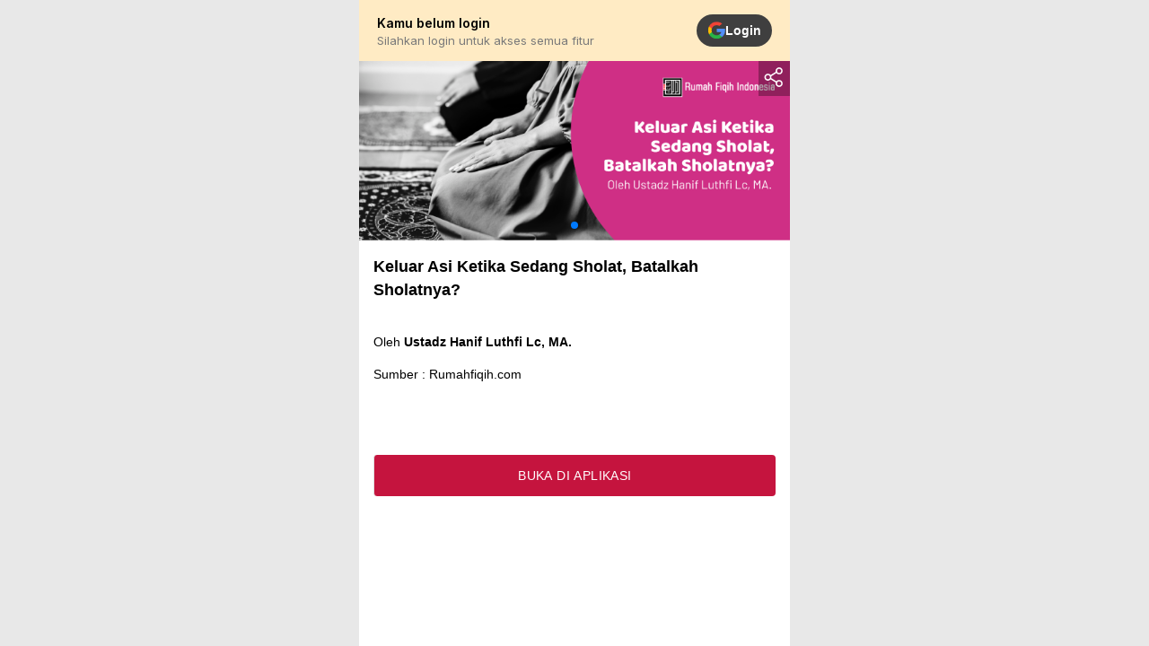

--- FILE ---
content_type: text/html; charset=utf-8
request_url: https://berbagi.quranbest.com/article/5fb86eae731d29003f2f38a5
body_size: 3007
content:
<!DOCTYPE html><html><head><script>(function (w, d, s, l, i) {
                w[l] = w[l] || []; w[l].push({
                    'gtm.start':
                        new Date().getTime(), event: 'gtm.js'
                }); var f = d.getElementsByTagName(s)[0],
                    j = d.createElement(s), dl = l != 'dataLayer' ? '&l=' + l : ''; j.async = true; j.src =
                        'https://www.googletagmanager.com/gtm.js?id=' + i + dl; f.parentNode.insertBefore(j, f);
            })(window, document, 'script', 'dataLayer', 'GTM-5L8RC5D');</script><meta charSet="UTF-8"/><title>Keluar Asi Ketika Sedang Sholat, Batalkah Sholatnya?</title><meta name="viewport" content="width=device-width, initial-scale=1"/><meta name="description" content="Oleh Ustadz Hanif Luthfi Lc, MA."/><meta name="keywords" content="Keluar Asi Ketika Sedang Sholat, Batalkah Sholatnya?, al quran, quran, al quran digital, quran digital, aplikasi al quran, al-quran, jadwal sholat, azan, adzan"/><link rel="icon" type="image/png" sizes="16x16" href="/favicon-16x16.png"/><link rel="icon" type="image/png" sizes="32x32" href="/favicon-32x32.png"/><link rel="shortcut icon" href="/favicon.ico"/><link rel="apple-touch-icon" sizes="180x180" href="/apple-touch-icon.png"/><link rel="mask-icon" href="/favicon-mask.svg" color="#000000"/><meta property="og:url" content="https://berbagi.quranbest.com/article/5fb86eae731d29003f2f38a5"/><meta property="og:title" content="Keluar Asi Ketika Sedang Sholat, Batalkah Sholatnya?"/><meta property="og:description" content="Oleh Ustadz Hanif Luthfi Lc, MA."/><meta name="twitter:site" content="https://berbagi.quranbest.com/article/5fb86eae731d29003f2f38a5"/><meta name="twitter:card" content="summary_large_image"/><meta name="twitter:image" content="https://quranbest-postings.s3.ap-southeast-1.amazonaws.com/5f45e9b2b391ed003f025709-1605922477992.png"/><meta property="og:image" content="https://quranbest-postings.s3.ap-southeast-1.amazonaws.com/5f45e9b2b391ed003f025709-1605922477992.png"/><meta property="og:image:width" content="1200"/><meta property="og:image:height" content="630"/><meta name="next-head-count" content="20"/><link rel="preload" href="/_next/static/css/7557641132cbb601fbdd.css" as="style"/><link rel="stylesheet" href="/_next/static/css/7557641132cbb601fbdd.css" data-n-g=""/><link rel="preload" href="/_next/static/css/e390ecc8d4c7b9e1e538.css" as="style"/><link rel="stylesheet" href="/_next/static/css/e390ecc8d4c7b9e1e538.css" data-n-p=""/><noscript data-n-css=""></noscript><link rel="preload" href="/_next/static/chunks/main-0b6e4e96fd392e76803b.js" as="script"/><link rel="preload" href="/_next/static/chunks/webpack-50bee04d1dc61f8adf5b.js" as="script"/><link rel="preload" href="/_next/static/chunks/framework.ae55bf7e6c20d673e3c3.js" as="script"/><link rel="preload" href="/_next/static/chunks/75fc9c18.60c1ab7504f6eb9ff2f2.js" as="script"/><link rel="preload" href="/_next/static/chunks/a0f211c007f9b82ad4557cbb5581211d52be5587.ebefd935aa9eadf7826f.js" as="script"/><link rel="preload" href="/_next/static/chunks/5fd254ca491e4cfb345d3392296aecd6a6377a84.fd83253d534fb858fe72.js" as="script"/><link rel="preload" href="/_next/static/chunks/4c2360fc2eef0e912a44209aa3beb6531d7b25bd.ec55ac2c7e5272b14d0d.js" as="script"/><link rel="preload" href="/_next/static/chunks/9d3f3c63d7d63ec1bea4d978c30bb68612cb23ae.d3d7d3d2a2fb79a7c93e.js" as="script"/><link rel="preload" href="/_next/static/chunks/2abe98ed771c7bbc2f5cab64e0eb91dc88020b91.53b0044b613ada2dbf16.js" as="script"/><link rel="preload" href="/_next/static/chunks/cad18ba88bd706041bafb26e73c6540621f9d61e.89d085f5c2cbf499eed8.js" as="script"/><link rel="preload" href="/_next/static/chunks/pages/_app-f2cb6289cc6e4aeb74a8.js" as="script"/><link rel="preload" href="/_next/static/chunks/56e765ea91d4dc2e55c65660c5e4b43f3f231c23.214e9104e01ee93ccc99.js" as="script"/><link rel="preload" href="/_next/static/chunks/eb32fdac22c82142c655f6d830c20796372d42b2.88055501300c35a65c96.js" as="script"/><link rel="preload" href="/_next/static/chunks/c7f79421016d9e447854701b865aa33dd026bfeb.7e1336e5322d871ae781.js" as="script"/><link rel="preload" href="/_next/static/chunks/7d39c254611c3b607fcd68287fc3efa0cc8a88e4.db92eee0bbbe0a9dc4bf.js" as="script"/><link rel="preload" href="/_next/static/chunks/pages/%5B...slug%5D-bcbdb14882abdce61bee.js" as="script"/></head><body><div id="__next"><noscript><iframe src="https://www.googletagmanager.com/ns.html?id=GTM-5L8RC5D" height="0" width="0" style="display:none;visibility:hidden"></iframe></noscript><div class="page"><div class="header"><div class="header__content header__content--yellow"><div class="header__left"><div class="header__left-info"><h4 class="header__title">Kamu belum login</h4><p class="header__subtitle">Silahkan login untuk akses semua fitur</p></div></div><div class="header__right"><button class="google-login-rounded"><img src="/icon/ic-google.svg"/> Login</button></div></div></div><div class="page-content body bg-white"><div class="page-body"><div class="banner"><div class="shared"><img src="/icon/share.svg" width="25"/></div><div class="swiper-container"><div class="swiper-pagination"></div><div class="swiper-wrapper"><div class="swiper-slide"><img src="https://quranbest-postings.s3.ap-southeast-1.amazonaws.com/5f45e9b2b391ed003f025709-1605922477992.png" class="swiper-lazy"/></div></div></div></div><div class="article"><div class="article-header mb-0"><h2>Keluar Asi Ketika Sedang Sholat, Batalkah Sholatnya?</h2></div></div><div class="article-content mt-0" style="padding:0 16px 16px"><div class="body article-desc"><p><p>Oleh <b>Ustadz Hanif Luthfi Lc, MA.</b></p><p>Sumber : Rumahfiqih.com</p><br></p></div><button class="MuiButtonBase-root MuiButton-root MuiButton-contained button button-red fix-parent mt-30" tabindex="0" type="button"><span class="MuiButton-label">BUKA DI APLIKASI</span></button></div></div></div></div><script>!function (f, b, e, v, n, t, s) {
                if (f.fbq) return; n = f.fbq = function () {
                    n.callMethod ?
                        n.callMethod.apply(n, arguments) : n.queue.push(arguments)
                };
                if (!f._fbq) f._fbq = n; n.push = n; n.loaded = !0; n.version = '2.0';
                n.queue = []; t = b.createElement(e); t.async = !0;
                t.src = v; s = b.getElementsByTagName(e)[0];
                s.parentNode.insertBefore(t, s)
            }(window, document, 'script',
                'https://connect.facebook.net/en_US/fbevents.js');
            fbq('init', '125157239164249');
            fbq('track', 'PageView');</script><noscript><img height="1" width="1" style="display:none" src="https://www.facebook.com/tr?id=125157239164249&ev=PageView&noscript=1" /></noscript></div><script id="__NEXT_DATA__" type="application/json">{"props":{"pageProps":{"data":{"menu":"detail","redirect":"","query":"","param":{"refType":"article","refCode":"5fb86eae731d29003f2f38a5","refExtra":"","refId":"","refPlace":"","refPage":"","nominal":"","name":"","email":"","cb":""},"article":{"id":"5fb86eae731d29003f2f38a5","type":"article","title":"Keluar Asi Ketika Sedang Sholat, Batalkah Sholatnya?","description":"\u003cp\u003e\u003cp\u003eOleh \u003cb\u003eUstadz Hanif Luthfi Lc, MA.\u003c/b\u003e\u003c/p\u003e\u003cp\u003eSumber : Rumahfiqih.com\u003c/p\u003e\u003cbr\u003e\u003c/p\u003e","images":["https://quranbest-postings.s3.ap-southeast-1.amazonaws.com/5f45e9b2b391ed003f025709-1605922477992.png"],"donation":null},"notfound":false,"metaData":{"title":"Keluar Asi Ketika Sedang Sholat, Batalkah Sholatnya?","desc":"Oleh Ustadz Hanif Luthfi Lc, MA.","url":"https://berbagi.quranbest.com/article/5fb86eae731d29003f2f38a5","ogImage":"https://quranbest-postings.s3.ap-southeast-1.amazonaws.com/5f45e9b2b391ed003f025709-1605922477992.png","keywords":"Keluar Asi Ketika Sedang Sholat, Batalkah Sholatnya?, al quran, quran, al quran digital, quran digital, aplikasi al quran, al-quran, jadwal sholat, azan, adzan"},"campaign":"","referral":""}},"__N_SSP":true},"page":"/[...slug]","query":{"slug":["article","5fb86eae731d29003f2f38a5"]},"buildId":"aHlQ4-JGBWN3e5C75Lztk","isFallback":false,"gssp":true}</script><script nomodule="" src="/_next/static/chunks/polyfills-0a3f5575d2f25aee06a0.js"></script><script src="/_next/static/chunks/main-0b6e4e96fd392e76803b.js" async=""></script><script src="/_next/static/chunks/webpack-50bee04d1dc61f8adf5b.js" async=""></script><script src="/_next/static/chunks/framework.ae55bf7e6c20d673e3c3.js" async=""></script><script src="/_next/static/chunks/75fc9c18.60c1ab7504f6eb9ff2f2.js" async=""></script><script src="/_next/static/chunks/a0f211c007f9b82ad4557cbb5581211d52be5587.ebefd935aa9eadf7826f.js" async=""></script><script src="/_next/static/chunks/5fd254ca491e4cfb345d3392296aecd6a6377a84.fd83253d534fb858fe72.js" async=""></script><script src="/_next/static/chunks/4c2360fc2eef0e912a44209aa3beb6531d7b25bd.ec55ac2c7e5272b14d0d.js" async=""></script><script src="/_next/static/chunks/9d3f3c63d7d63ec1bea4d978c30bb68612cb23ae.d3d7d3d2a2fb79a7c93e.js" async=""></script><script src="/_next/static/chunks/2abe98ed771c7bbc2f5cab64e0eb91dc88020b91.53b0044b613ada2dbf16.js" async=""></script><script src="/_next/static/chunks/cad18ba88bd706041bafb26e73c6540621f9d61e.89d085f5c2cbf499eed8.js" async=""></script><script src="/_next/static/chunks/pages/_app-f2cb6289cc6e4aeb74a8.js" async=""></script><script src="/_next/static/chunks/56e765ea91d4dc2e55c65660c5e4b43f3f231c23.214e9104e01ee93ccc99.js" async=""></script><script src="/_next/static/chunks/eb32fdac22c82142c655f6d830c20796372d42b2.88055501300c35a65c96.js" async=""></script><script src="/_next/static/chunks/c7f79421016d9e447854701b865aa33dd026bfeb.7e1336e5322d871ae781.js" async=""></script><script src="/_next/static/chunks/7d39c254611c3b607fcd68287fc3efa0cc8a88e4.db92eee0bbbe0a9dc4bf.js" async=""></script><script src="/_next/static/chunks/pages/%5B...slug%5D-bcbdb14882abdce61bee.js" async=""></script><script src="/_next/static/aHlQ4-JGBWN3e5C75Lztk/_buildManifest.js" async=""></script><script src="/_next/static/aHlQ4-JGBWN3e5C75Lztk/_ssgManifest.js" async=""></script></body></html>

--- FILE ---
content_type: text/css; charset=UTF-8
request_url: https://berbagi.quranbest.com/_next/static/css/7557641132cbb601fbdd.css
body_size: 6877
content:
@import url(https://fonts.googleapis.com/css2?family=Inter:ital,opsz,wght@0,14..32,100..900;1,14..32,100..900&display=swap);body{margin:0;min-width:360px;font-family:system,-apple-system,Helvetica,Arial,sans-serif;font-size:14px;background-color:#e8e8e8;-webkit-font-smoothing:antialiased;-moz-osx-font-smoothing:grayscale}code{font-family:source-code-pro,Menlo,Monaco,Consolas,Courier New,monospace}*{outline:none;box-sizing:border-box}a{text-decoration:none}ol,ul{margin:0;padding:0 0 0 24px}.page{flex-direction:column;margin:0 auto;max-width:480px;height:100vh;background-color:#f8f8f8}.page,.page-router{display:flex;overflow:hidden}.page-router{flex:1 1;flex-direction:column}.page-content{overflow:auto}.page-body,.page-content{flex:1 1;display:flex;flex-direction:column}.page-body{overflow-x:hidden;overflow-y:auto}.content-list{width:100%;background:#fff}.Toaster__alert{background:rgba(21,21,21,.8705882352941177)!important;padding-top:10px!important;padding-bottom:10px!important}.Toaster__alert_text{font-size:12px!important}.Toaster__alert_close,.Toaster__alert_text{color:#fff!important}.Toaster__alert_close{padding:5px!important}.MuiBox-root{padding:16px!important}.text-danger{color:red}.verified{margin-left:10px}.loading-content{width:100%;margin:0 0 15px;font-weight:500;display:flex;justify-content:center;align-items:center}.h-100{height:calc(100vh - 60px)}.pt-0{padding-top:0!important}.pt-15{padding-top:15px!important}.pb-0{padding-bottom:0!important}.pl-0{padding-left:0!important}.pl-15{padding-left:15px!important}.m-0{margin:0!important}.mt-0{margin-top:0!important}.mt-20{margin-top:20px!important}.mt-30{margin-top:30px!important}.mb-0{margin-bottom:0!important}.mb-5{margin-bottom:5px!important}.mb-10{margin-bottom:10px!important}.mb-15{margin-bottom:15px!important}.mb-20{margin-bottom:20px!important}.mb-25{margin-bottom:25px!important}.mb-30{margin-bottom:30px!important}.mb-40{margin-bottom:40px!important}.text-mute{color:#706d6d}.b-600{font-weight:600!important}.border-top{border-top:1px solid #e3e3e3!important}.google-login{width:100%;height:45px;padding:5px 30px;background:#3f3f3f;color:#fff;border-radius:20px;border:none;font-size:14px;font-weight:600;display:flex;justify-content:center;align-items:center;grid-gap:12px;gap:12px;cursor:pointer}.google-login img{max-width:100%;max-height:100%}.google-login-rounded{padding:8px 12px;background:#3f3f3f;color:#fff;border-radius:20px;border:none;font-size:14px;font-weight:600;display:flex;justify-content:center;align-items:center;grid-gap:8px;gap:8px;cursor:pointer}.google-login-rounded img{width:20px}.google-login-rounded:active,.google-login-rounded:hover,.google-login:active,.google-login:hover{background:#2c2c2c!important}@media only screen and (max-width:380px){.google-login-rounded{padding:7px 10px}}.header{margin:0;padding:0;background-color:#fff;z-index:99;font-family:Inter,sans-serif}.header,.header__content{display:flex;align-items:center;justify-content:space-between;width:100%}.header__content{padding:15px 20px;margin:0 auto;background:#fff}.header__content--yellow{background:#ffebc4!important}.header__left{display:flex;justify-content:flex-start;align-items:center;grid-gap:12px;gap:12px}.header__left-img{width:38px;height:38px}.header__left-img>img{width:100%;height:100%;object-fit:cover;object-position:center;border-radius:50%}.header__left-info{display:flex;flex-direction:column;justify-content:flex-start;align-items:flex-start}.header__title{font-size:14px;font-weight:600;line-height:22px;color:#000;margin:0}.header__subtitle{font-size:13px;font-weight:400;color:#797979;margin:0}.header__name{font-size:16px;font-weight:600;line-height:20px;color:#181825;margin:0}.header__email{font-size:12px;font-weight:400;color:#a7a7a7;margin:0}.header__right{display:flex;justify-content:flex-end;align-items:center;box-sizing:border-box;padding:0;width:30%}#open-app{padding:6px 20px!important;border-radius:4px!important;text-transform:capitalize!important}.header-info{padding:10px 20px 5px;width:100%;display:flex;justify-content:flex-start;align-items:center}.header-info .header-wrapper-image{width:72px;height:42px;margin-right:15px}.header-info .logo-partner{width:100%;height:100%;object-fit:contain;object-position:center}.header-info .title{flex:1 1;font-size:14px}.header-top .back-btn{margin-right:15px;cursor:pointer}.header-amount{width:100%;background-color:#f7f7f7;color:#939393;padding:10px 20px 20px;border-top:1px solid #e5e5e5;border-bottom:1px solid #e5e5e5;font-family:Inter,sans-serif}.header-amount,.header-amount div{display:flex;justify-content:space-between;align-items:flex-start}.header-amount div{flex-direction:column;height:40px}.header-amount div.right{align-items:flex-end!important}.header-amount div span{font-size:15px}.header-amount div h2{font-size:24px;font-weight:700;color:#f14157;margin:0}.header-amount div h3{font-size:14px;font-weight:600;color:#939393;margin:0}.header-dark{width:100%!important;background:#3f3c3c!important;margin:0!important;padding:20px!important}.header-dark .title{color:#fff!important}@media only screen and (max-width:380px){.header__subtitle{font-size:12px}}.swiper-pagination-bullet{background:linear-gradient(#fff,#b5b5b5)}.article-header h6{font-size:16px;line-height:24px}.article-content{margin-top:20px}.article-content .MuiButtonBase-root:nth-child(2){border-left:.5px solid #e0e0e0!important}.MuiTab-wrapper img{margin-right:5px!important}.button-red{background-color:#e93871!important}.timeline-content .subtitle{font-size:14px;line-height:1.5;letter-spacing:.00938em}.timeline-content .title{font-weight:400;line-height:1.5;letter-spacing:.00938em}.timeline-content p{line-height:1.5;letter-spacing:.00938em;margin-bottom:12px}.hide{display:none!important}.list-empty{list-style:none}.swiper-container{width:100%;height:100%}.swiper-slide{text-align:center;font-size:18px;background:#fff;min-width:36px;max-width:480px;display:flex;justify-content:center;align-items:center}.swiper-slide img{width:100%;height:auto}.swiper-pagination-bullet{background:#fff;opacity:.8}.swiper-pagination-bullet-active{background:#e93871;opacity:1}.article{padding:16px}.article-header{width:100%;display:flex;justify-content:flex-start;align-items:flex-start;margin-bottom:22px}.article-header img{margin-right:10px}.article-header h2,.article-header h6{font-size:18px;font-weight:600;line-height:26px;margin:0}.article-progress{width:100%}.progress-total{width:100%;display:flex;justify-content:space-between;align-items:center}.progress-total .collected{font-style:normal;font-weight:600;font-size:16px;line-height:22px;letter-spacing:-.02em;color:#333}.progress-total .target{font-style:normal;font-weight:400;font-size:13px;line-height:18px;letter-spacing:-.02em;color:#828282}.progress-info{display:flex;justify-content:space-between;align-items:center;padding:0 0 20px}.progress-info .donatur{font-weight:400;color:#e93871}.progress-info .donatur,.progress-info .expired{font-style:normal;font-size:14px;line-height:19px;letter-spacing:-.02em}.progress-info .expired{font-weight:600;color:#4f4f4f}.donation-progress{width:100%;margin:10px 0 15px}.MuiLinearProgress-root{height:8px!important}.MuiLinearProgress-colorPrimary{background-color:#eaeaea!important}.MuiLinearProgress-barColorPrimary{background-color:#ea3771!important}.article-content{width:100%;margin-top:5px!important}.MuiPaper-elevation4{box-shadow:none!important}.MuiAppBar-colorDefault{color:rgba(0,0,0,.87);background-color:#f8f8f8!important;border-top:.5px solid #e0e0e0!important}.MuiTab-root{text-transform:capitalize!important}.MuiButtonBase-root{background:#fff!important}.MuiTab-labelIcon{min-height:0!important}.MuiTab-wrapper{flex-direction:row!important}.MuiTab-wrapper img{margin-right:8px!important;margin-bottom:0!important}.MuiTab-root{padding:9px 12px!important}.MuiTabs-scroller{background:#f2f2f2!important}.button{border:none!important;font-style:normal;font-weight:700;font-size:14px;line-height:19px;letter-spacing:-.02em;color:#fff;height:auto;padding:11px!important;border-radius:3px;box-shadow:none!important}.button-red{background:#c5143e!important;color:#fff!important}.button-orange{background-color:#ff8528!important;color:#fff!important}.button.fix-parent{width:100%}ul.timeline{list-style-type:none;position:relative;padding-left:1.5rem}ul.timeline:before{content:" ";background:#e0e0e0;display:inline-block;position:absolute;left:4px;width:1px;height:100%;z-index:400;border-radius:1rem}li.timeline-item{margin:12px 0;border-radius:5px;background-color:#fff}.timeline-arrow{border-left:.5rem solid transparent;border-bottom:.5rem solid red;border-right:.5rem solid transparent;display:block;position:absolute;left:10px;bottom:100%;background:#fff}li.timeline-item img{width:100%}li.timeline-item:before{content:" ";background:#e93871;display:inline-block;position:absolute;border-radius:50%;border:3px solid #fff;left:-5px;width:14px;height:14px;z-index:400}.timeline-header{display:flex;justify-content:flex-start;align-items:center;margin-bottom:20px}.timeline-header img{width:40px!important;margin-right:10px;border-radius:4px}.timeline-header h6{font-weight:600;font-size:14px;line-height:19px;color:#4f4f4f}.timeline-header h6,.timeline-header p{margin:0;font-style:normal;letter-spacing:-.03em}.timeline-header p{font-weight:400;font-size:10px;line-height:14px;color:#828282}.timeline-content{border:1px solid #dee2e6;padding:12px;border-radius:5px;position:relative}.timeline-content .subtitle{font-style:normal;font-weight:400;font-size:13px;line-height:14px;letter-spacing:-.03em;color:#333;margin-top:5px;margin-bottom:10px}.timeline-content .title{font-style:normal;font-weight:700;font-size:16px;line-height:22px;letter-spacing:-.03em;color:#4f4f4f;margin-top:0}.timeline-content p{font-style:normal;font-weight:400;font-size:14px;line-height:20px;letter-spacing:-.03em;color:#333}.timeline-content img{margin-top:10px;width:100%}.timeline-content:after,.timeline-content:before{bottom:100%;left:20px;border:solid transparent;content:"";height:0;width:0;position:absolute;pointer-events:none}.timeline-content:after{border-color:rgba(106,142,166,0) rgba(106,142,166,0) #fff;border-width:10px;margin-left:-10px}.timeline-content:before{border-color:rgba(194,225,245,0) rgba(194,225,245,0) #dee2e6;border-width:11px;margin-left:-11px}.bg-white{background:#fff}.article-desc{font-size:14px;line-height:24px}.default-page{width:100%;padding-top:30px;background:#fff}.default-page-header{padding:10px;font-style:normal;font-weight:700;font-size:18px;line-height:21px;text-align:center;letter-spacing:-.05em;text-transform:uppercase;color:#121014}.default-page-body{width:100%;position:relative}.default-page-body img{width:100%;height:auto}.default-page-body .text{width:90%;position:absolute;bottom:160px;left:50%;transform:translateX(-50%);font-style:normal;font-weight:400;font-size:14px;line-height:18px;text-align:center;letter-spacing:-.035em;color:#fff}#download-btn{margin-top:20px;margin-bottom:15px;border-radius:24px;padding:10px 30px!important;border:none!important;font-size:13px}.info-success{background:#edfcff;border-radius:3px;width:90%;margin-left:auto;margin-right:auto;padding:15px 30px;text-align:center;color:#38a0b7}.info-success h4{font-weight:600;font-size:15px;line-height:18px;text-transform:uppercase;margin:0 0 10px}.info-success h4,.info-success p{font-style:normal;letter-spacing:-.04em}.info-success p{font-weight:400;font-size:14px;line-height:20px;text-align:center}.m-b-30{margin-bottom:30px}.p-t-80{padding-top:80px}.body{width:100%}.modal{position:fixed;width:inherit;max-width:480px;height:100%;background:#fff;z-index:99999;top:0;display:none}.block{display:block}.pointer{cursor:pointer}.modal-header{padding:16px 18px;border-bottom:.25px solid #efefef;display:flex;justify-content:flex-start;align-items:center}.modal-header h4{margin:0}.modal-header .back-btn img{margin-right:16px;cursor:pointer}.modal-body{width:100%;padding:0;overflow-y:auto;height:calc(100% - 53px)}.donatur-list{padding:0;margin:0}.donatur-list li{display:flex;justify-content:flex-start;align-items:center;padding:0 0 0 16px}.donatur-img{width:50px;height:50px;border-radius:50%;margin-right:15px}.donatur-info{flex:1 1;display:flex;flex-direction:column;color:#000;padding:15px 0;border-bottom:1px solid #cecece}.donatur-info span{margin-bottom:5px}.donatur-info .name{font-size:14px;color:#e93871}.donatur-info .amount{font-size:13px;color:#000}.donatur-info .date{font-size:10px;color:#000}.banner{position:relative}.shared{position:absolute;z-index:2;right:0;top:0;cursor:pointer;background:rgba(0,0,0,.3);padding:5px}.modal-responsive{position:fixed;width:auto;max-width:480px;height:100%;background:#fff;z-index:99999;top:0}.wrapper-donatur{padding:20px 0 0}.wrapper-donatur h3{margin:0 0 10px}.donatur{display:flex;flex-direction:row;justify-content:flex-start;align-items:center}.provider-image{border-radius:4px!important}.donatur .donatur-desc{flex:1 1;padding:0 10px;display:flex;justify-content:center;align-items:flex-start;flex-direction:column}.donatur .donatur-desc h3{margin:0 0 5px}.donatur .donatur-desc p{font-size:13px;color:#bababa}.updates-list{padding:0 7px}.tab-container{background-color:#fff;width:100%;height:70vh;overflow-y:scroll;padding-bottom:10px}.tab-container::-webkit-scrollbar{display:none}.tab-container{-ms-overflow-style:none;scrollbar-width:none}#updates-content{position:relative}.join-fundraiser{border:1px solid #dee2e6;border-radius:5px;margin:0 20px 10px;padding:20px;z-index:999;background:#fff}.join-fundraiser p{padding:0 20px;font-size:14px;color:#656565}.join-fundraiser .button-join{color:#e93871!important;text-transform:capitalize}.join-fundraiser .button-join,.join-fundraiser .MuiButtonBase-root:nth-child(2){border:1px solid #e93871!important}.article-tag{display:block;margin:0 0 20px;padding:0 10px;white-space:nowrap;overflow-x:scroll;overflow-y:hidden;-ms-overflow-style:none;scrollbar-width:none}.article-tag::-webkit-scrollbar{display:none}.article-tag .tag-item{display:inline-block;margin:0 5px 5px;padding:0 10px;line-height:30px;color:#999;border:1px solid #999;border-radius:15px;overflow:hidden;cursor:pointer}.article-tag .tag-item.selected{color:#fff;background-color:#e93871;border-color:#e93871}.article-list{display:block;-webkit-user-select:none;-moz-user-select:none;-ms-user-select:none;user-select:none;-ms-overflow-style:none;scrollbar-width:none}.article-list::-webkit-scrollbar{display:none}.article-list .article-item{display:flex;flex-direction:column;margin-bottom:20px;border:1px solid #e2e2e2;border-radius:8px;overflow:hidden}.article-list .article-item .article-img{width:100%;height:auto;margin-bottom:0}.article-list .article-item .article-header{display:flex;align-items:center;justify-content:space-between;margin-bottom:0;padding:10px}.article-list .article-item .article-header .title{line-height:1.4em;margin-right:10px;font-weight:600;white-space:nowrap;overflow:hidden;text-overflow:ellipsis;font-size:14px;margin-bottom:0;margin-top:0}.article-list .article-item .article-header .like{white-space:nowrap}.article-list .article-item .article-desc{line-height:1.2em;max-height:3.6em;margin-bottom:10px;padding:0 10px;color:#999;overflow:hidden;text-overflow:ellipsis}.article-link{text-decoration:none;color:#000}.content{flex:1 1;background:#fff;padding:20px;position:relative;display:flex;flex-direction:column}.content h3,.content p{width:100%}.form-group{width:100%;padding:5px 0;position:relative;float:left}.form-group p{margin-bottom:10px}.form-group label{width:100%}.form-control{width:100%;border:1px solid #c5c5c5;min-height:40px;border-radius:4px;outline:none;background-color:#e4e4e4;text-indent:10px;font-family:inherit}.col-sm-6{width:50%;float:left;padding:0}.btn-control{width:100%}.text-right{text-align:right}.text-center{text-align:center}.btn{padding:15px;border:none;border-radius:2px;cursor:pointer;width:98%}.btn-default{background-color:#e4e4e4}.btn-warning{background:#e93871;color:#fff;font-weight:700}.term{color:#e93871;text-decoration:none}.quote{padding:10px;border-radius:4px;border:1px dashed;margin-top:20px;text-align:center;font-size:12px}.action-btn{background:#fff;position:sticky;padding:15px;width:100%}.action-btn p{font-size:12px}.action-btn p,p{margin-bottom:10px}.form-control.right{text-align:right;text-indent:15px;padding-left:15px}.form-control.right::-webkit-input-placeholder{text-align:left}.form-control.right:-moz-placeholder{text-align:left}.show{display:block}.hide{display:none}p{padding:0;margin:0}.payment-list{width:100%;margin:0;padding:25px 20px;background:#fff;font-family:Inter,sans-serif}.payment-list li{display:flex;justify-content:flex-start;align-items:center;margin-bottom:8px;cursor:pointer;border-radius:10px;background:#f7f7f7;padding:3px 10px}.payment-list li:hover{background:#d5d5d5}.payment-list li:last-child>.payment-info{border:none}.payment-icon{width:72px;box-sizing:border-box;height:44px;border:1px solid #eaecf0;border-radius:8px;display:flex;justify-content:center;align-items:center;padding:5px 10px;margin-right:15px;background:#fff}.payment-icon img{width:100%;height:100%;object-fit:contain}.payment-info{display:flex;justify-content:space-between;align-items:center;padding:10px 0;flex:1 1;font-size:12px}.payment-info h3{margin:0 0 2px;font-size:14px;font-weight:600;color:#101828}.payment-info p{margin:0;font-size:12px;color:#939393}.list-title{color:#101828;font-weight:600;font-size:14px;margin-bottom:15px}.dark{background:#f8f8f8;padding:0}.m-b-10{margin-bottom:10px}.partner-icon{background:#f8f8f8;position:fixed;bottom:0;margin:0;padding:10px;min-width:360px;max-width:480px;width:100%;display:flex;justify-items:center;align-items:center}.partner-icon img.midtrans{height:17px!important}.partner-icon img{height:20px;margin-right:10px}.partner-icon-wrapper{width:100%;text-align:center}.amount{font-size:20px;font-weight:700;color:#ff2e4b}.action-btn{position:fixed;min-width:360px;bottom:0;margin:0;padding:0;max-width:480px;background-color:#fff;z-index:99;border-top:1px solid #e6e6e6}.action-btn,.action-btn .action-btn-item{display:flex;flex-direction:column;align-items:flex-start;justify-content:space-between}.action-btn .action-btn-item{width:100%;padding:10px 15px}.action-btn .action-btn-info{width:100%;display:flex;justify-content:space-between;align-items:center;margin-bottom:5px}.action-btn .action-btn-item button,.divider{width:100%}.divider{height:1px;background:#e6e6e6}.page-header{width:100%;display:flex;flex-direction:column;background:#fff}.page-header-top{width:calc(100% - 40px);display:flex;margin:0 auto;padding:15px 0;background:#fff;align-items:center}.page-header-top .back-btn{margin-right:20px;cursor:pointer;display:flex;align-items:center;justify-content:center}.page-header-top .text-header{flex:1 1;display:flex;flex-direction:column;align-items:flex-start}.page-header-top .text-header .title{margin:0;font-size:15px;font-weight:600;color:#757474}.page-header-top .text-header .type{margin-top:2px;font-size:14px;font-weight:700;color:#565656}.page-header-info{padding:0;width:100%;display:flex;justify-content:flex-start;align-items:center}.page-header-info .logo{margin-right:15px;width:36px;height:36px;background-position:50%;background-repeat:no-repeat;background-size:cover;border-radius:4px}.page-header-info .title{flex:1 1;font-size:12px}.transaction-info li{padding:5px 0}.qrcode-wrapper{display:flex;align-items:center;justify-content:center;margin-top:16px;width:100%}.qrcode-wrapper .qrcode-preview{width:80%!important;height:auto!important}.hide-scroll{overflow-y:hidden!important}.relative{position:relative!important}.scroll{overflow-y:auto!important}.payment-scroll{padding-bottom:110px}.payment-detail-scroll{padding-bottom:42px!important}.ovo-state{padding-bottom:30px}.ovo-state h2,.ovo-state h3{margin:0}.ovo-state h3{margin-bottom:15px}.ovo-state h2{margin-bottom:10px}.ovo-state img{width:100%;margin:15px 0}.ovo-state p{font-weight:600;font-size:12px;font-family:Inter,sans-serif}.article-desc p{margin-bottom:12px}.clipboard{justify-content:space-between}.clipboard,.clipboard-content{display:flex;align-items:center}.clipboard-content{justify-content:flex-start;min-height:50px}.clipboard-content>img{height:60px;margin-right:15px}.clipboard-action{width:18px;height:18px;cursor:pointer}.clipboard-action>img{width:100%;height:100%;object-fit:contain;object-position:center}.transfer-manual__title{text-align:center;margin:0 0 25px;font-size:16px}.transfer-manual__desc{font-size:14px;line-height:19px;margin:0}.transfer-manual__label{font-size:15px;line-height:normal;margin:0}.transfer-manual__bank-account{margin:0 0 30px}.text-primary{color:#000}.program-title{width:100%;display:flex;justify-content:flex-start;align-items:flex-start;background-color:#fff;color:#000;padding:20px;font-size:18px;font-weight:600;font-family:Inter,sans-serif}.fundraiser{padding:5px 10px}.capitalize{text-transform:capitalize}.fundraiser .header-title{color:#5c5c5c;margin:0}.card{background:#fff;padding:20px 30px;margin-bottom:10px}.card p{font-size:13px;line-height:18px}.box{padding:15px 20px;border-radius:4px}.success{background:#dff1ff}.fundraiser .form-group{margin-bottom:15px}.fundraiser .form-group span{font-size:11px}.fundraiser .form-placeholder{display:flex;align-items:center;margin-top:10px;margin-bottom:5px;border:1px solid #c5c5c5;width:100%;height:40px;border-radius:4px;background-color:#fff;font-family:inherit}.fundraiser .form-placeholder .label{display:flex;align-items:center;padding-left:10px;width:auto}.fundraiser .form-placeholder .form-control{flex:1 1;display:flex;align-items:center;margin:0;padding:0 10px 0 0;min-width:0;width:auto;text-indent:0;font-weight:700;border:none;background-color:transparent}.fundraiser .form-control{margin-top:10px;margin-bottom:5px;background:#fff}.fundraiser-step{padding:0;margin:0}.fundraiser-step li{list-style:none;padding:10px 0}.fundraiser-step-wrapper{display:flex;justify-content:flex-start}.step-number{width:25px;height:25px;box-sizing:border-box;background-color:#fd1270;display:flex;justify-content:center;align-items:center;border-bottom-left-radius:6px;border-top-right-radius:6px;margin-right:20px;color:#fff;font-size:12px;font-weight:14px}.step-content{display:flex;flex-direction:column;flex:1 1}input[type=checkbox]{top:0;left:0;width:100%;cursor:inherit;height:100%;margin:0;opacity:0;padding:0;z-index:1;position:absolute}.bg-pastel{background:#ffebf1}.bg-grey{background:#e6e6e6}.grey{color:#5c5c5c}.pink{color:#fd1270}.title-qb{font-size:18px;font-weight:700;color:#181825}.flex-col{display:flex;flex-direction:row!important;justify-content:space-between}.radius-20{border-radius:20px}.icon-history{cursor:pointer}.infaq .button-red{background:#c5143e!important;display:flex;justify-content:center;align-items:center;cursor:pointer;padding:8px 10px!important}.infaq .button-red img{margin-right:5px}.infaq .MuiLinearProgress-root{height:6px!important;border-radius:50.9812px}.infaq .donation-progress{margin-bottom:10px!important}.infaq .summary{display:flex;justify-content:space-between;align-items:center}.infaq .summary .collected{display:flex;flex-direction:column}.summary{padding:15px 0}.summary .collected .label{font-size:14px;font-weight:600;color:#181826;margin-bottom:2px}.summary .collected .total{font-size:20px;font-weight:800;color:#181826}.highlighted{padding:15px 0;overflow-x:auto;overflow-y:hidden;display:flex}.cardv{width:150px;box-shadow:0 0 5.31054px rgba(0,0,0,.14);border-radius:8px;margin-right:5px;text-align:left;color:#181826}.cardv,.cardv-header{box-sizing:border-box}.cardv-header{width:100%;height:90px}.cardv-header img{width:100%;height:100%;object-fit:cover;object-position:center;border-top-right-radius:4px;border-top-left-radius:4px}.cardv-body{box-sizing:border-box;padding:10px 10px 15px}.cardv .title{font-size:13px;color:#181826;margin:5px 0}.cardv .collected{display:flex;flex:1 1;flex-direction:column}.cardv-body .partner{font-size:12px;color:#bababa;font-weight:600}.cardv-body .collected .label{font-size:13px;color:#bababa;margin-bottom:5px}.cardv-body .collected .total{font-size:15px;font-weight:600;color:#181826}.input-search{background:#f7f7f7;color:#b3b3b3;text-indent:40px;border-radius:20px;border:none}.input-search:-ms-input-placeholder{color:#b3b3b3}.input-search::placeholder{color:#b3b3b3}.form-input-search:before{content:"";position:absolute;left:13px;width:30px;height:40px;background-image:url(/icon/ic_search.svg);background-position:50%;background-repeat:no-repeat}.button-search{width:100%;border-radius:20px;height:40px;border:none;background:#f7f7f7;display:flex;justify-content:flex-start;padding-left:20px!important;align-items:center;color:#b3b3b3;line-height:20px;cursor:pointer;font-weight:500}.button-search span{margin-left:8px;margin-top:2px}.list-infaq{width:100%}.list-infaq .infaq-item{width:100%;display:flex;align-items:stretch;padding:20px 0;border-bottom:1px dashed #d7d7d7}.infaq-image{width:130px;height:auto;margin-right:15px}.infaq-image img{width:100%;height:100%;object-fit:cover;border-radius:4px}.infaq-info{flex:1 1}.infaq-info .lembaga{display:flex;justify-content:flex-start;align-items:flex-start}.infaq-info .lembaga .lembaga-image{border:1px solid #e1e1e1;width:40px;height:40px;position:relative;padding:1px;margin-right:10px}.infaq-info .lembaga .lembaga-image img{width:100%;height:100%;object-fit:contain;object-position:center}.infaq-info .lembaga .title{flex:1 1;font-size:15px;color:#181826;font-weight:600;padding-right:0}.infaq-info .history .title{flex:1 1;font-size:15px;color:#181826;line-height:19px;font-weight:600;display:-webkit-box;max-width:100%;max-height:none;-webkit-line-clamp:2;-webkit-box-orient:vertical;overflow:hidden}.infaq-info .info{display:flex;justify-content:space-between;align-items:center}.infaq-info .info .collected{display:flex;flex-direction:column}.infaq-info .info .collected .label{font-size:13px;color:#bababa;margin-bottom:5px}.infaq-info .info .collected .donation-amount,.infaq-info .info .collected .total{font-size:14px;font-weight:600;color:#181826}.infaq-info .info .expired{display:flex;flex-direction:column;justify-content:flex-end;align-items:flex-end}.infaq-info .info .expired .label{font-size:13px;color:#bababa;margin-bottom:5px;height:15px}.infaq-info .info .expired .total{font-size:14px;font-weight:600;color:#181826}.card-history{width:140px;box-shadow:none}.card-history .cardv-header{height:130px}.card-history .cardv-header img{border-radius:4px}.card-history .cardv-body{padding:5px 0 0}.card-infaq .infaq-info{display:flex;flex-direction:column;justify-content:space-evenly}.card-infaq .infaq-info .lembaga{width:80%}.footer,.footer .footer-content{width:100%;background:#f6f6f6;position:relative}.footer .footer-content{padding:35px}.footer .footer-copyright{width:100%;background:#ececec;position:relative;padding:19px 0;text-align:center}.footer p{font-size:14px;line-height:21px;letter-spacing:-2%;color:#959595}.footer h2{color:#181825;font-size:18px}.section-header{display:flex;justify-content:space-between;align-items:center}.section-header h3{margin:0;color:#181826}.section-header .right{font-size:12px;font-weight:600;color:#181826}.list-category{width:100%;display:flex;flex-direction:column}.category-row{width:100%;display:flex;flex-wrap:wrap;justify-content:space-between;grid-gap:5px;gap:5px}.category-item{flex-grow:0;flex-shrink:0;flex-basis:calc(33.3333% - 10px);height:60px;align-items:center;text-align:center;background:#f7f7f7;margin-bottom:10px;padding:0 15px;font-size:14px;font-weight:600;line-height:20px;cursor:pointer;border-radius:6px;white-space:wrap;color:#181826}.category-item,.flex-column{display:flex;justify-content:center}.flex-column{flex-direction:column;align-items:flex-start;grid-row-gap:8px;row-gap:8px}.infaq-tag .tag-item.selected{background:#fff;color:#c5143e;border:1px solid #c5143e}ul.categories{list-style:none;padding:0;margin:0}ul.categories li{padding:17px 0;font-size:15px;font-weight:500;border-bottom:1px solid #d7d7d7}ul.categories li:first-child{border-bottom:1px solid #d7d7d7!important}ul.categories li:last-child{border-bottom:none}.swiper-card{width:150px!important;margin:3px 5px 10px 0!important}.infaq a{text-decoration:none;color:#000;color:initial}.myinfaq{width:150px!important;margin:0 5px 0 0!important}.myinfaq .cardv-header{height:105px!important}.myinfaq .cardv-header img{border-radius:4px}.myinfaq .cardv-body{padding:5px 0}.myinfaq .cardv-body .title{font-size:12px!important;font-weight:600!important}.myinfaq .cardv{box-shadow:none}.myhistory .title{display:-webkit-box;max-width:100%;min-height:20px;-webkit-line-clamp:2;-webkit-box-orient:vertical;overflow:hidden}.card-progress{height:250px}.card-progress .title{height:32px}.card-progress .title,.infaq-item .title{display:-webkit-box;max-width:100%;-webkit-line-clamp:2;-webkit-box-orient:vertical;overflow:hidden}.infaq-item .title{max-height:34px}.card-progress .partner{display:-webkit-box;max-width:100%;height:17px;-webkit-line-clamp:1;-webkit-box-orient:vertical;overflow:hidden}.empty-state-infaq{background:#f7f7f7;width:100%;padding:20px;color:#b9b3b3}.empty-state-search{width:100%;height:240px;display:flex;flex-direction:column;justify-content:center;align-items:center}.empty-state-search p{width:100%;margin-top:10px;text-align:center}.modal-profile{font-family:Inter,sans-serif}.modal-profile .MuiDialog-paper{width:360px;padding:20px 10px 30px;border-radius:12px;background:#f6f6f6}.modal-profile__content{width:100%;height:auto;padding:10px 24px 0!important;overflow:hidden;display:flex;flex-direction:column;justify-content:flex-start;align-items:center}.modal-profile__title{font-size:18px;font-weight:700;color:#000;text-align:center;margin:0 0 10px}.modal-profile__img{cursor:pointer;width:60px;height:60px}.modal-profile__img img{width:100%;height:100%;border-radius:50%;object-fit:cover;object-position:center}.modal-profile__desc{display:flex;flex-direction:column;justify-content:center;align-items:center;grid-gap:2px;gap:2px}.modal-profile__desc>.name{font-weight:600;font-size:16px;letter-spacing:-2%;color:#181825;margin:0}.modal-profile__desc>.email{font-size:12px;font-weight:400;letter-spacing:-.02em;color:#a7a7a7}.modal-profile__text{width:90%;margin-left:auto;margin-right:auto;text-align:center;font-size:13;font-weight:400;color:#000}.modal-profile__action{width:100%;display:flex;flex-direction:column;justify-content:center;align-items:center;grid-gap:20px;gap:20px}.modal-profile__action button{padding:10px 20px!important;border-radius:4px!important;text-transform:capitalize!important}.modal-profile__action .logout{text-decoration:underline;font-size:14px;color:#000;cursor:pointer}.modal-login{font-family:Inter,sans-serif}.modal-login .MuiDialog-paper{width:360px;padding:20px 10px 30px;border-radius:12px;background:#f6f6f6}.modal-login__content{width:100%;height:auto;padding:10px 24px!important;overflow:hidden;display:flex;flex-direction:column;justify-content:flex-start;align-items:center}.modal-login__title{font-size:18px;font-weight:700;color:#000;text-align:center;margin:0 0 10px}.modal-login__desc{width:90%;font-size:13px;font-weight:400;color:#000;line-height:18px;text-align:center;margin:0 0 15px}.modal-login__feature{padding:0;display:flex;flex-direction:column;margin:0 0 30px}.modal-login__feature li{display:flex;justify-content:flex-start;align-items:flex-start;grid-gap:16px;gap:16px;padding:15px 0;border-bottom:1px solid #ebebeb}.modal-login__feature li:last-child{border-bottom:none}.modal-login__feature li .icon{width:48px;height:48px;margin-top:3px}.modal-login__feature li .icon img{width:100%;object-fit:cover;object-position:center}.modal-login__feature li .desc{display:flex;flex-direction:column;justify-content:flex-start;align-items:flex-start;grid-gap:4px;gap:4px}.modal-login__feature li .desc h3{font-size:16px;color:#3c3c3c;font-weight:800;margin:0}.modal-login__feature li .desc p{font-size:12px;color:#989898;margin:0;line-height:15px}.modal-login__action{width:100%;display:flex;flex-direction:column;justify-content:center;align-items:center;grid-gap:20px;gap:20px}.modal-login__action .skip{font-size:13px;color:#989898;cursor:pointer}.modal-notification{font-family:Inter,sans-serif}.modal-notification .MuiDialog-paper{width:360px;padding:20px 5px 15px;border-radius:12px;background:#f6f6f6}.modal-notification__content{width:100%;height:auto;padding:0 10px!important;overflow:hidden;display:flex;flex-direction:column;justify-content:flex-start;align-items:center}.modal-notification__text{width:90%;margin-left:auto;margin-right:auto;text-align:left;font-size:14px;font-weight:500;color:#000}.modal-notification__action{width:100%;display:flex;justify-content:flex-end;align-items:center;grid-gap:15px;gap:15px}.modal-notification__action button{padding:4px 10px!important;border-radius:4px!important;text-transform:capitalize!important}.modal-notification__action .bordered{border:1px solid #dfdede!important}

--- FILE ---
content_type: image/svg+xml
request_url: https://berbagi.quranbest.com/icon/share.svg
body_size: 1464
content:
<svg width="24" height="25" viewBox="0 0 24 25" fill="none" xmlns="http://www.w3.org/2000/svg">
<path d="M17.2493 15.5334C16.6879 15.5362 16.1343 15.665 15.6293 15.9103C15.1244 16.1557 14.681 16.5113 14.3318 16.9509L8.84929 13.5234C9.0491 12.8785 9.0491 12.1882 8.84929 11.5434L14.3318 8.11586C14.8882 8.80489 15.6706 9.27474 16.5403 9.44216C17.41 9.60959 18.3109 9.46378 19.0834 9.03058C19.8559 8.59737 20.4502 7.90473 20.7609 7.07534C21.0716 6.24596 21.0787 5.33337 20.781 4.49923C20.4833 3.66509 19.8999 2.96325 19.1343 2.51803C18.3687 2.07281 17.4702 1.91294 16.598 2.06676C15.7257 2.22057 14.9361 2.67814 14.369 3.3584C13.8018 4.03865 13.4937 4.8977 13.4993 5.78336C13.5028 6.11874 13.5533 6.45198 13.6493 6.77336L8.16679 10.2009C7.68277 9.59154 7.02119 9.14789 6.27375 8.9314C5.52631 8.71491 4.73003 8.73631 3.99529 8.99262C3.26056 9.24893 2.62375 9.72746 2.17315 10.3619C1.72255 10.9963 1.48047 11.7552 1.48047 12.5334C1.48047 13.3115 1.72255 14.0704 2.17315 14.7048C2.62375 15.3393 3.26056 15.8178 3.99529 16.0741C4.73003 16.3304 5.52631 16.3518 6.27375 16.1353C7.02119 15.9188 7.68277 15.4752 8.16679 14.8659L13.6493 18.2934C13.5533 18.6147 13.5028 18.948 13.4993 19.2834C13.4993 20.025 13.7192 20.7501 14.1313 21.3667C14.5433 21.9834 15.129 22.4641 15.8142 22.7479C16.4994 23.0317 17.2534 23.106 17.9809 22.9613C18.7083 22.8166 19.3765 22.4595 19.9009 21.935C20.4254 21.4106 20.7825 20.7424 20.9272 20.0149C21.0719 19.2875 20.9977 18.5335 20.7138 17.8483C20.43 17.1631 19.9494 16.5774 19.3327 16.1653C18.716 15.7533 17.991 15.5334 17.2493 15.5334ZM17.2493 3.53336C17.6943 3.53336 18.1293 3.66532 18.4993 3.91255C18.8693 4.15978 19.1577 4.51118 19.328 4.92232C19.4983 5.33345 19.5429 5.78585 19.4561 6.22231C19.3692 6.65877 19.1549 7.05968 18.8403 7.37435C18.5256 7.68902 18.1247 7.90331 17.6882 7.99012C17.2518 8.07694 16.7994 8.03238 16.3882 7.86209C15.9771 7.69179 15.6257 7.4034 15.3785 7.03339C15.1312 6.66338 14.9993 6.22836 14.9993 5.78336C14.9993 5.18662 15.2363 4.61432 15.6583 4.19237C16.0803 3.77041 16.6525 3.53336 17.2493 3.53336ZM5.24928 14.7834C4.80428 14.7834 4.36926 14.6514 3.99925 14.4042C3.62924 14.1569 3.34085 13.8055 3.17055 13.3944C3.00026 12.9833 2.9557 12.5309 3.04252 12.0944C3.12933 11.6579 3.34363 11.257 3.65829 10.9424C3.97296 10.6277 4.37387 10.4134 4.81033 10.3266C5.24679 10.2398 5.69919 10.2843 6.11032 10.4546C6.52146 10.6249 6.87286 10.9133 7.12009 11.2833C7.36732 11.6533 7.49929 12.0883 7.49929 12.5334C7.49929 13.1301 7.26223 13.7024 6.84028 14.1243C6.41832 14.5463 5.84602 14.7834 5.24928 14.7834ZM17.2493 21.5334C16.8043 21.5334 16.3693 21.4014 15.9993 21.1542C15.6292 20.9069 15.3409 20.5555 15.1706 20.1444C15.0003 19.7333 14.9557 19.2809 15.0425 18.8444C15.1293 18.4079 15.3436 18.007 15.6583 17.6924C15.973 17.3777 16.3739 17.1634 16.8103 17.0766C17.2468 16.9898 17.6992 17.0343 18.1103 17.2046C18.5215 17.3749 18.8729 17.6633 19.1201 18.0333C19.3673 18.4033 19.4993 18.8384 19.4993 19.2834C19.4993 19.8801 19.2622 20.4524 18.8403 20.8743C18.4183 21.2963 17.846 21.5334 17.2493 21.5334Z" fill="white"/>
</svg>


--- FILE ---
content_type: application/javascript; charset=UTF-8
request_url: https://berbagi.quranbest.com/_next/static/chunks/pages/_app-f2cb6289cc6e4aeb74a8.js
body_size: 6036
content:
_N_E=(window.webpackJsonp_N_E=window.webpackJsonp_N_E||[]).push([[19],{"/0+H":function(e,t,n){"use strict";t.__esModule=!0,t.isInAmpMode=i,t.useAmp=function(){return i(r.default.useContext(o.AmpStateContext))};var a,r=(a=n("q1tI"))&&a.__esModule?a:{default:a},o=n("lwAK");function i(){var e=arguments.length>0&&void 0!==arguments[0]?arguments[0]:{},t=e.ampFirst,n=void 0!==t&&t,a=e.hybrid,r=void 0!==a&&a,o=e.hasQuery,i=void 0!==o&&o;return n||r&&i}},0:function(e,t,n){n("GcxT"),e.exports=n("nOHt")},"1TCz":function(e,t,n){"use strict";n.r(t),n.d(t,"default",(function(){return S}));var a=n("nKUr"),r=n("o0o1"),o=n.n(r),i=n("rePB"),c=n("HaE+"),s=n("q1tI"),u=n.n(s),l=n("GXP2"),d=n("wyBh"),f=n("e8vr"),p=n("kfFl"),h=n("EQI2"),m=n("Z3vd"),j=function(e){var t=e.isOpen,n=e.onClose,r=Object(s.useContext)(l.a),o=r.profile,i=r.logout;return Object(a.jsx)(p.a,{open:t,onClose:n,className:"modal-profile",children:Object(a.jsxs)(h.a,{className:"modal-profile__content",children:[Object(a.jsx)("h3",{className:"modal-profile__title mb-25",children:Object(a.jsx)("strong",{children:"Profil"})}),Object(a.jsx)("div",{className:"modal-profile__img mb-20",children:Object(a.jsx)("img",{src:o&&o.photo||"/images/default-user.jpg",alt:"user-image"})}),Object(a.jsxs)("div",{className:"modal-profile__desc mb-30",children:[Object(a.jsx)("h4",{className:"name",children:o&&o.name}),Object(a.jsx)("p",{className:"email",children:o&&o.email})]}),Object(a.jsx)("p",{className:"modal-profile__text mb-25",children:"Profil bisa diedit melalui aplikasi QuranBest"}),Object(a.jsxs)("div",{className:"modal-profile__action",children:[Object(a.jsx)(m.a,{className:"button button-red b-600 form-control",onClick:function(e){e.preventDefault(),window.open(d.f)},children:"Buka Aplikasi"}),Object(a.jsx)("span",{className:"logout",onClick:function(){i(),n()},children:"Logout"})]})]})})},g=(n("EdAj"),n("FVIk")),b=function(e){var t=Object(s.useContext)(l.a),n=t.checkLogin,r=t.isLoggedIn,i=t.profile,u=Object(s.useState)(!1),p=u[0],h=u[1],m=Object(s.useState)(!1),b=m[0],O=m[1],v=function(){h(!1),O(!1),window.history.state&&window.history.state.modalOpen&&window.history.back()},w=function(){var e=Object(c.a)(o.a.mark((function e(t){var a,r,i,c;return o.a.wrap((function(e){for(;;)switch(e.prev=e.next){case 0:return a=Object(g.h)(),r={access_token:t,uuid:a},i="".concat(d.c,"auth/google"),c={dataType:"json",method:"POST",headers:{"Content-Type":"application/json"},body:JSON.stringify(r)},e.next=6,fetch(i,c).then((function(e){if(e.ok)return e.json();throw new Error(e.statusText||"Something went wrong")})).then((function(e){var t=(new Date).getTime()+864e6,a={_id:e._id,name:e.name,email:e.email,photo:e.photo,token:e.token,date:t};localStorage.setItem(d.b,JSON.stringify(a)),n()}));case 6:case"end":return e.stop()}}),e)})));return function(t){return e.apply(this,arguments)}}();Object(s.useEffect)((function(){var e=function(e){p&&h(!1),b&&O(!1)};return window.addEventListener("popstate",e),function(){window.removeEventListener("popstate",e)}}),[p,b]),Object(s.useEffect)((function(){!function(){var e=document.createElement("script");e.src="https://apis.google.com/js/platform.js",e.async=!0,e.onload=function(){window.gapi.load("auth2",(function(){window.gapi.auth2.init({client_id:d.a})}))},document.body.appendChild(e)}()}),[]);return Object(a.jsxs)(s.Fragment,{children:[Object(a.jsx)("div",{className:"header",children:r?Object(a.jsx)("div",{className:"header__content",children:Object(a.jsxs)("div",{className:"header__left",onClick:function(){h(!0),window.history.pushState({modalOpen:!0},"")},children:[Object(a.jsx)("div",{className:"header__left-img pointer",children:Object(a.jsx)("img",{src:i.photo||"/images/default-user.jpg",alt:"image-user"})}),Object(a.jsxs)("div",{className:"header__left-info pointer",children:[Object(a.jsx)("h4",{className:"header__name",children:i.name}),Object(a.jsx)("p",{className:"header__email",children:i.email})]})]})}):Object(a.jsxs)("div",{className:"header__content header__content--yellow",children:[Object(a.jsx)("div",{className:"header__left",children:Object(a.jsxs)("div",{className:"header__left-info",children:[Object(a.jsx)("h4",{className:"header__title",children:"Kamu belum login"}),Object(a.jsx)("p",{className:"header__subtitle",children:"Silahkan login untuk akses semua fitur"})]})}),Object(a.jsx)("div",{className:"header__right",children:Object(a.jsxs)("button",{className:"google-login-rounded",onClick:function(){window.gapi.auth2.getAuthInstance().signIn().then((function(e){var t=e.getAuthResponse().id_token;w(t)})).catch((function(e){console.error("Sign in error:",e)}))},children:[Object(a.jsx)("img",{src:"/icon/ic-google.svg"})," Login"]})})]})}),Object(a.jsx)(j,{isOpen:p,onClose:v}),Object(a.jsx)(f.a,{isOpen:b,onClose:v})]})},O=n("g4pe"),v=n.n(O),w=function(){return Object(a.jsxs)(u.a.Fragment,{children:[Object(a.jsx)(v.a,{children:Object(a.jsx)("script",{dangerouslySetInnerHTML:{__html:"(function (w, d, s, l, i) {\n                w[l] = w[l] || []; w[l].push({\n                    'gtm.start':\n                        new Date().getTime(), event: 'gtm.js'\n                }); var f = d.getElementsByTagName(s)[0],\n                    j = d.createElement(s), dl = l != 'dataLayer' ? '&l=' + l : ''; j.async = true; j.src =\n                        'https://www.googletagmanager.com/gtm.js?id=' + i + dl; f.parentNode.insertBefore(j, f);\n            })(window, document, 'script', 'dataLayer', 'GTM-5L8RC5D');"}})}),Object(a.jsx)("noscript",{dangerouslySetInnerHTML:{__html:'<iframe src="https://www.googletagmanager.com/ns.html?id=GTM-5L8RC5D" height="0" width="0" style="display:none;visibility:hidden"></iframe>'}})]})},x=function(){return Object(a.jsxs)(u.a.Fragment,{children:[Object(a.jsx)("script",{dangerouslySetInnerHTML:{__html:"!function (f, b, e, v, n, t, s) {\n                if (f.fbq) return; n = f.fbq = function () {\n                    n.callMethod ?\n                        n.callMethod.apply(n, arguments) : n.queue.push(arguments)\n                };\n                if (!f._fbq) f._fbq = n; n.push = n; n.loaded = !0; n.version = '2.0';\n                n.queue = []; t = b.createElement(e); t.async = !0;\n                t.src = v; s = b.getElementsByTagName(e)[0];\n                s.parentNode.insertBefore(t, s)\n            }(window, document, 'script',\n                'https://connect.facebook.net/en_US/fbevents.js');\n            fbq('init', '125157239164249');\n            fbq('track', 'PageView');"}}),Object(a.jsx)("noscript",{dangerouslySetInnerHTML:{__html:'<img height="1" width="1" style="display:none" src="https://www.facebook.com/tr?id=125157239164249&ev=PageView&noscript=1" />'}})]})},y=n("20a2");n("iJnL"),n("gWZt"),n("H8hl"),n("wLB+"),n("3zxb"),n("RLmY"),n("PiLY"),n("KnXQ"),n("cELu"),n("Eet0"),n("b/CU");function _(e,t){var n=Object.keys(e);if(Object.getOwnPropertySymbols){var a=Object.getOwnPropertySymbols(e);t&&(a=a.filter((function(t){return Object.getOwnPropertyDescriptor(e,t).enumerable}))),n.push.apply(n,a)}return n}function k(e){for(var t=1;t<arguments.length;t++){var n=null!=arguments[t]?arguments[t]:{};t%2?_(Object(n),!0).forEach((function(t){Object(i.a)(e,t,n[t])})):Object.getOwnPropertyDescriptors?Object.defineProperties(e,Object.getOwnPropertyDescriptors(n)):_(Object(n)).forEach((function(t){Object.defineProperty(e,t,Object.getOwnPropertyDescriptor(n,t))}))}return e}function S(e){var t=e.Component,n=e.pageProps,r=Object(s.useState)(!0),i=r[0],f=r[1],p=Object(s.useState)(!0),h=p[0],m=p[1],j=Object(s.useState)(d.e),g=j[0],O=j[1],v=Object(s.useState)(),_=v[0],S=(v[1],Object(s.useState)(!1)),N=S[0],I=S[1],C=Object(s.useState)(!1),E=C[0],M=C[1],P=Object(s.useState)(null),T=P[0],L=P[1],A=Object(y.useRouter)();Object(s.useEffect)((function(){f(!1);var e=localStorage.getItem("app");(e=JSON.parse(e))&&((new Date).getTime()>=e.time?(m(!0),localStorage.removeItem("app")):m(!1))}),[i]),Object(s.useEffect)((function(){var e=J(),t=(new Date).getTime();e&&t>=e.date&&D(e)}),[A.events]);var D=function(){var e=Object(c.a)(o.a.mark((function e(t){var n,a,r,i,c,s;return o.a.wrap((function(e){for(;;)switch(e.prev=e.next){case 0:return n="".concat(d.c,"users/me"),a={dataType:"json",method:"GET",headers:{"Content-Type":"application/json",Authorization:"Bearer ".concat(t.token)}},e.next=4,fetch(n,a);case 4:if((r=e.sent).ok){e.next=7;break}return e.abrupt("return");case 7:return e.next=9,r.json();case 9:i=e.sent,c=(new Date).getTime()+864e6,s=k(k({},t),{},{name:i.name,photo:i.photo,date:c}),localStorage.setItem(d.b,JSON.stringify(s)),L(s);case 14:case"end":return e.stop()}}),e)})));return function(t){return e.apply(this,arguments)}}(),q=function(e){var t=H();t.push(e),localStorage.setItem("ses-berbagi-history",JSON.stringify(t))},H=function(){var e=JSON.parse(localStorage.getItem("ses-berbagi-history")),t=[];return e&&(t=e),q(t),t},J=function(){var e=arguments.length>0&&void 0!==arguments[0]&&arguments[0],t=localStorage.getItem(d.b);if(e&&M(!0),t){var n=JSON.parse(t);return L(n),I(!0),n}return I(!1),L(null),null};return Object(a.jsx)(l.a.Provider,{value:{setHeader:function(){var e=(new Date).getTime()+6e4;m(!1),localStorage.setItem("app",JSON.stringify({headerTop:!1,time:e}))},headerTop:h,getSession:function(e){var t=!1,n=JSON.parse(localStorage.getItem("ses-berbagi")),a={refId:e,time:new Date};if(n){var r=new Date,o=new Date(n.time);(Math.floor((r-o)/6e4)>30||n.refId!==e)&&(localStorage.setItem("ses-berbagi",JSON.stringify(a)),t=!0)}else localStorage.setItem("ses-berbagi",JSON.stringify(a)),t=!0;return t},setMeta:function(e){O(e)},metaData:g,setHistory:q,getHistory:_,checkLogin:J,isLoggedIn:N,profile:T,logout:function(){localStorage.removeItem(d.b),I(!1),L(null)},isHideLogin:E},children:Object(a.jsxs)(u.a.Fragment,{children:[Object(a.jsx)(w,{}),Object(a.jsxs)("div",{className:"page",children:[!E&&Object(a.jsx)(b,{}),Object(a.jsx)(t,k({},n))]}),Object(a.jsx)(x,{})]})})}},"20a2":function(e,t,n){e.exports=n("nOHt")},"3zxb":function(e,t,n){},"7W2i":function(e,t,n){var a=n("SksO");e.exports=function(e,t){if("function"!==typeof t&&null!==t)throw new TypeError("Super expression must either be null or a function");e.prototype=Object.create(t&&t.prototype,{constructor:{value:e,writable:!0,configurable:!0}}),t&&a(e,t)}},"8Kt/":function(e,t,n){"use strict";n("lSNA");t.__esModule=!0,t.defaultHead=l,t.default=void 0;var a,r=function(e){if(e&&e.__esModule)return e;if(null===e||"object"!==typeof e&&"function"!==typeof e)return{default:e};var t=u();if(t&&t.has(e))return t.get(e);var n={},a=Object.defineProperty&&Object.getOwnPropertyDescriptor;for(var r in e)if(Object.prototype.hasOwnProperty.call(e,r)){var o=a?Object.getOwnPropertyDescriptor(e,r):null;o&&(o.get||o.set)?Object.defineProperty(n,r,o):n[r]=e[r]}n.default=e,t&&t.set(e,n);return n}(n("q1tI")),o=(a=n("Xuae"))&&a.__esModule?a:{default:a},i=n("lwAK"),c=n("FYa8"),s=n("/0+H");function u(){if("function"!==typeof WeakMap)return null;var e=new WeakMap;return u=function(){return e},e}function l(){var e=arguments.length>0&&void 0!==arguments[0]&&arguments[0],t=[r.default.createElement("meta",{charSet:"utf-8"})];return e||t.push(r.default.createElement("meta",{name:"viewport",content:"width=device-width"})),t}function d(e,t){return"string"===typeof t||"number"===typeof t?e:t.type===r.default.Fragment?e.concat(r.default.Children.toArray(t.props.children).reduce((function(e,t){return"string"===typeof t||"number"===typeof t?e:e.concat(t)}),[])):e.concat(t)}var f=["name","httpEquiv","charSet","itemProp"];function p(e,t){return e.reduce((function(e,t){var n=r.default.Children.toArray(t.props.children);return e.concat(n)}),[]).reduce(d,[]).reverse().concat(l(t.inAmpMode)).filter(function(){var e=new Set,t=new Set,n=new Set,a={};return function(r){var o=!0,i=!1;if(r.key&&"number"!==typeof r.key&&r.key.indexOf("$")>0){i=!0;var c=r.key.slice(r.key.indexOf("$")+1);e.has(c)?o=!1:e.add(c)}switch(r.type){case"title":case"base":t.has(r.type)?o=!1:t.add(r.type);break;case"meta":for(var s=0,u=f.length;s<u;s++){var l=f[s];if(r.props.hasOwnProperty(l))if("charSet"===l)n.has(l)?o=!1:n.add(l);else{var d=r.props[l],p=a[l]||new Set;"name"===l&&i||!p.has(d)?(p.add(d),a[l]=p):o=!1}}}return o}}()).reverse().map((function(e,t){var n=e.key||t;return r.default.cloneElement(e,{key:n})}))}function h(e){var t=e.children,n=(0,r.useContext)(i.AmpStateContext),a=(0,r.useContext)(c.HeadManagerContext);return r.default.createElement(o.default,{reduceComponentsToState:p,headManager:a,inAmpMode:(0,s.isInAmpMode)(n)},t)}h.rewind=function(){};var m=h;t.default=m},Bnag:function(e,t){e.exports=function(){throw new TypeError("Invalid attempt to spread non-iterable instance.\nIn order to be iterable, non-array objects must have a [Symbol.iterator]() method.")}},EbDI:function(e,t){e.exports=function(e){if("undefined"!==typeof Symbol&&Symbol.iterator in Object(e))return Array.from(e)}},EdAj:function(e,t,n){"use strict";var a=n("q1tI");Object(a.createContext)(null)},Eet0:function(e,t,n){},FYa8:function(e,t,n){"use strict";var a;t.__esModule=!0,t.HeadManagerContext=void 0;var r=((a=n("q1tI"))&&a.__esModule?a:{default:a}).default.createContext({});t.HeadManagerContext=r},GXP2:function(e,t,n){"use strict";var a=n("q1tI"),r=Object(a.createContext)();t.a=r},GcxT:function(e,t,n){(window.__NEXT_P=window.__NEXT_P||[]).push(["/_app",function(){return n("1TCz")}])},H8hl:function(e,t,n){},Ijbi:function(e,t,n){var a=n("WkPL");e.exports=function(e){if(Array.isArray(e))return a(e)}},KnXQ:function(e,t,n){},Nsbk:function(e,t){function n(t){return e.exports=n=Object.setPrototypeOf?Object.getPrototypeOf:function(e){return e.__proto__||Object.getPrototypeOf(e)},n(t)}e.exports=n},PJYZ:function(e,t){e.exports=function(e){if(void 0===e)throw new ReferenceError("this hasn't been initialised - super() hasn't been called");return e}},PiLY:function(e,t,n){},RIqP:function(e,t,n){var a=n("Ijbi"),r=n("EbDI"),o=n("ZhPi"),i=n("Bnag");e.exports=function(e){return a(e)||r(e)||o(e)||i()}},RLmY:function(e,t,n){},Xuae:function(e,t,n){"use strict";var a=n("RIqP"),r=n("lwsE"),o=n("W8MJ"),i=(n("PJYZ"),n("7W2i")),c=n("a1gu"),s=n("Nsbk");function u(e){var t=function(){if("undefined"===typeof Reflect||!Reflect.construct)return!1;if(Reflect.construct.sham)return!1;if("function"===typeof Proxy)return!0;try{return Date.prototype.toString.call(Reflect.construct(Date,[],(function(){}))),!0}catch(e){return!1}}();return function(){var n,a=s(e);if(t){var r=s(this).constructor;n=Reflect.construct(a,arguments,r)}else n=a.apply(this,arguments);return c(this,n)}}t.__esModule=!0,t.default=void 0;var l=n("q1tI"),d=function(e){i(n,e);var t=u(n);function n(e){var o;return r(this,n),(o=t.call(this,e))._hasHeadManager=void 0,o.emitChange=function(){o._hasHeadManager&&o.props.headManager.updateHead(o.props.reduceComponentsToState(a(o.props.headManager.mountedInstances),o.props))},o._hasHeadManager=o.props.headManager&&o.props.headManager.mountedInstances,o}return o(n,[{key:"componentDidMount",value:function(){this._hasHeadManager&&this.props.headManager.mountedInstances.add(this),this.emitChange()}},{key:"componentDidUpdate",value:function(){this.emitChange()}},{key:"componentWillUnmount",value:function(){this._hasHeadManager&&this.props.headManager.mountedInstances.delete(this),this.emitChange()}},{key:"render",value:function(){return null}}]),n}(l.Component);t.default=d},a1gu:function(e,t,n){var a=n("cDf5"),r=n("PJYZ");e.exports=function(e,t){return!t||"object"!==a(t)&&"function"!==typeof t?r(e):t}},"b/CU":function(e,t,n){},cELu:function(e,t,n){},e8vr:function(e,t,n){"use strict";var a=n("nKUr"),r=n("o0o1"),o=n.n(r),i=n("HaE+"),c=n("q1tI"),s=n("kfFl"),u=n("EQI2"),l=(n("EdAj"),n("FVIk")),d=n("wyBh"),f=n("GXP2");t.a=function(e){var t=e.isOpen,n=e.onClose,r=e.nextPage,p=Object(c.useContext)(f.a),h=p.checkLogin,m=(p.isLoggedIn,p.profile,function(){var e=Object(i.a)(o.a.mark((function e(t){var a,i,c,s;return o.a.wrap((function(e){for(;;)switch(e.prev=e.next){case 0:return a=Object(l.h)(),i={access_token:t,uuid:a},c="".concat(d.c,"auth/google"),s={dataType:"json",method:"POST",headers:{"Content-Type":"application/json"},body:JSON.stringify(i)},e.next=6,fetch(c,s).then((function(e){if(e.ok)return e.json();throw new Error(e.statusText||"Something went wrong")})).then((function(e){var t=(new Date).getTime()+864e6,a={_id:e._id,name:e.name,email:e.email,photo:e.photo,token:e.token,date:t};localStorage.setItem(d.b,JSON.stringify(a)),h(),r&&(window.location.href=r),n()}));case 6:case"end":return e.stop()}}),e)})));return function(t){return e.apply(this,arguments)}}());Object(c.useEffect)((function(){!function(){var e=document.createElement("script");e.src="https://apis.google.com/js/platform.js",e.async=!0,e.onload=function(){window.gapi.load("auth2",(function(){window.gapi.auth2.init({client_id:d.a})}))},document.body.appendChild(e)}()}),[]);return Object(a.jsx)(s.a,{open:t,onClose:n,className:"modal-login",children:Object(a.jsxs)(u.a,{className:"modal-login__content",children:[Object(a.jsx)("h3",{className:"modal-login__title",children:Object(a.jsx)("strong",{children:"Kamu belum Login nih"})}),Object(a.jsx)("p",{className:"modal-login__desc",children:"Integrasikan aktivitas infaqmu di sini dengan Aplikasi QuranBest"}),Object(a.jsxs)("ul",{className:"modal-login__feature",children:[Object(a.jsxs)("li",{children:[Object(a.jsx)("div",{className:"icon",children:Object(a.jsx)("img",{src:"/icon/ic-confirm-infaq.svg"})}),Object(a.jsxs)("div",{className:"desc",children:[Object(a.jsx)("h3",{children:"Konfirmasi Infaq"}),Object(a.jsx)("p",{children:"Konfirmasi infaq akan kami kirimkan ke Aplikasi QuranBest mu"})]})]}),Object(a.jsxs)("li",{children:[Object(a.jsx)("div",{className:"icon",children:Object(a.jsx)("img",{src:"/icon/ic-history.svg"})}),Object(a.jsxs)("div",{className:"desc",children:[Object(a.jsx)("h3",{children:"History Infaq"}),Object(a.jsx)("p",{children:"Aktivitas infaq akan tersimpan di akun Aplikasi QuranBest mu"})]})]}),Object(a.jsxs)("li",{children:[Object(a.jsx)("div",{className:"icon",children:Object(a.jsx)("img",{src:"/icon/ic-event.svg"})}),Object(a.jsxs)("div",{className:"desc",children:[Object(a.jsx)("h3",{children:"Event Menarik"}),Object(a.jsx)("p",{children:"Dapatkan informasi beragam event dan kelas yang seru dan bermanfaat"})]})]})]}),Object(a.jsxs)("div",{className:"modal-login__action",children:[Object(a.jsxs)("button",{className:"google-login",onClick:function(){window.gapi.auth2.getAuthInstance().signIn().then((function(e){var t=e.getAuthResponse().id_token;m(t)})).catch((function(e){console.error("Sign in error:",e)}))},children:[Object(a.jsx)("img",{src:"/icon/ic-google.svg"}),"Login dengan akun Google"]}),Object(a.jsx)("span",{className:"skip",onClick:function(){r&&(window.location.href=r),n()},children:"Lewati"})]})]})})}},g4pe:function(e,t,n){e.exports=n("8Kt/")},gWZt:function(e,t,n){},iJnL:function(e,t,n){},lwAK:function(e,t,n){"use strict";var a;t.__esModule=!0,t.AmpStateContext=void 0;var r=((a=n("q1tI"))&&a.__esModule?a:{default:a}).default.createContext({});t.AmpStateContext=r},tr08:function(e,t,n){"use strict";n.d(t,"a",(function(){return o}));var a=n("aXM8"),r=(n("q1tI"),n("cNwE"));function o(){return Object(a.a)()||r.a}},"wLB+":function(e,t,n){}},[[0,0,1,4,2,3,5,6,8,14]]]);

--- FILE ---
content_type: application/javascript; charset=UTF-8
request_url: https://berbagi.quranbest.com/_next/static/chunks/framework.ae55bf7e6c20d673e3c3.js
body_size: 42279
content:
(window.webpackJsonp_N_E=window.webpackJsonp_N_E||[]).push([[1],{"+wdc":function(e,t,n){"use strict";var r,l,a,o;if("object"===typeof performance&&"function"===typeof performance.now){var u=performance;t.unstable_now=function(){return u.now()}}else{var i=Date,s=i.now();t.unstable_now=function(){return i.now()-s}}if("undefined"===typeof window||"function"!==typeof MessageChannel){var c=null,f=null,d=function(){if(null!==c)try{var e=t.unstable_now();c(!0,e),c=null}catch(n){throw setTimeout(d,0),n}};r=function(e){null!==c?setTimeout(r,0,e):(c=e,setTimeout(d,0))},l=function(e,t){f=setTimeout(e,t)},a=function(){clearTimeout(f)},t.unstable_shouldYield=function(){return!1},o=t.unstable_forceFrameRate=function(){}}else{var p=window.setTimeout,h=window.clearTimeout;if("undefined"!==typeof console){var m=window.cancelAnimationFrame;"function"!==typeof window.requestAnimationFrame&&console.error("This browser doesn't support requestAnimationFrame. Make sure that you load a polyfill in older browsers. https://reactjs.org/link/react-polyfills"),"function"!==typeof m&&console.error("This browser doesn't support cancelAnimationFrame. Make sure that you load a polyfill in older browsers. https://reactjs.org/link/react-polyfills")}var v=!1,y=null,g=-1,b=5,w=0;t.unstable_shouldYield=function(){return t.unstable_now()>=w},o=function(){},t.unstable_forceFrameRate=function(e){0>e||125<e?console.error("forceFrameRate takes a positive int between 0 and 125, forcing frame rates higher than 125 fps is not supported"):b=0<e?Math.floor(1e3/e):5};var k=new MessageChannel,E=k.port2;k.port1.onmessage=function(){if(null!==y){var e=t.unstable_now();w=e+b;try{y(!0,e)?E.postMessage(null):(v=!1,y=null)}catch(n){throw E.postMessage(null),n}}else v=!1},r=function(e){y=e,v||(v=!0,E.postMessage(null))},l=function(e,n){g=p((function(){e(t.unstable_now())}),n)},a=function(){h(g),g=-1}}function S(e,t){var n=e.length;e.push(t);e:for(;;){var r=n-1>>>1,l=e[r];if(!(void 0!==l&&0<C(l,t)))break e;e[r]=t,e[n]=l,n=r}}function _(e){return void 0===(e=e[0])?null:e}function x(e){var t=e[0];if(void 0!==t){var n=e.pop();if(n!==t){e[0]=n;e:for(var r=0,l=e.length;r<l;){var a=2*(r+1)-1,o=e[a],u=a+1,i=e[u];if(void 0!==o&&0>C(o,n))void 0!==i&&0>C(i,o)?(e[r]=i,e[u]=n,r=u):(e[r]=o,e[a]=n,r=a);else{if(!(void 0!==i&&0>C(i,n)))break e;e[r]=i,e[u]=n,r=u}}}return t}return null}function C(e,t){var n=e.sortIndex-t.sortIndex;return 0!==n?n:e.id-t.id}var P=[],N=[],T=1,L=null,z=3,O=!1,R=!1,M=!1;function I(e){for(var t=_(N);null!==t;){if(null===t.callback)x(N);else{if(!(t.startTime<=e))break;x(N),t.sortIndex=t.expirationTime,S(P,t)}t=_(N)}}function D(e){if(M=!1,I(e),!R)if(null!==_(P))R=!0,r(F);else{var t=_(N);null!==t&&l(D,t.startTime-e)}}function F(e,n){R=!1,M&&(M=!1,a()),O=!0;var r=z;try{for(I(n),L=_(P);null!==L&&(!(L.expirationTime>n)||e&&!t.unstable_shouldYield());){var o=L.callback;if("function"===typeof o){L.callback=null,z=L.priorityLevel;var u=o(L.expirationTime<=n);n=t.unstable_now(),"function"===typeof u?L.callback=u:L===_(P)&&x(P),I(n)}else x(P);L=_(P)}if(null!==L)var i=!0;else{var s=_(N);null!==s&&l(D,s.startTime-n),i=!1}return i}finally{L=null,z=r,O=!1}}var U=o;t.unstable_IdlePriority=5,t.unstable_ImmediatePriority=1,t.unstable_LowPriority=4,t.unstable_NormalPriority=3,t.unstable_Profiling=null,t.unstable_UserBlockingPriority=2,t.unstable_cancelCallback=function(e){e.callback=null},t.unstable_continueExecution=function(){R||O||(R=!0,r(F))},t.unstable_getCurrentPriorityLevel=function(){return z},t.unstable_getFirstCallbackNode=function(){return _(P)},t.unstable_next=function(e){switch(z){case 1:case 2:case 3:var t=3;break;default:t=z}var n=z;z=t;try{return e()}finally{z=n}},t.unstable_pauseExecution=function(){},t.unstable_requestPaint=U,t.unstable_runWithPriority=function(e,t){switch(e){case 1:case 2:case 3:case 4:case 5:break;default:e=3}var n=z;z=e;try{return t()}finally{z=n}},t.unstable_scheduleCallback=function(e,n,o){var u=t.unstable_now();switch("object"===typeof o&&null!==o?o="number"===typeof(o=o.delay)&&0<o?u+o:u:o=u,e){case 1:var i=-1;break;case 2:i=250;break;case 5:i=1073741823;break;case 4:i=1e4;break;default:i=5e3}return e={id:T++,callback:n,priorityLevel:e,startTime:o,expirationTime:i=o+i,sortIndex:-1},o>u?(e.sortIndex=o,S(N,e),null===_(P)&&e===_(N)&&(M?a():M=!0,l(D,o-u))):(e.sortIndex=i,S(P,e),R||O||(R=!0,r(F))),e},t.unstable_wrapCallback=function(e){var t=z;return function(){var n=z;z=t;try{return e.apply(this,arguments)}finally{z=n}}}},"0x2o":function(e,t,n){"use strict";n("Qetd");var r=n("q1tI"),l=60103;if(t.Fragment=60107,"function"===typeof Symbol&&Symbol.for){var a=Symbol.for;l=a("react.element"),t.Fragment=a("react.fragment")}var o=r.__SECRET_INTERNALS_DO_NOT_USE_OR_YOU_WILL_BE_FIRED.ReactCurrentOwner,u=Object.prototype.hasOwnProperty,i={key:!0,ref:!0,__self:!0,__source:!0};function s(e,t,n){var r,a={},s=null,c=null;for(r in void 0!==n&&(s=""+n),void 0!==t.key&&(s=""+t.key),void 0!==t.ref&&(c=t.ref),t)u.call(t,r)&&!i.hasOwnProperty(r)&&(a[r]=t[r]);if(e&&e.defaultProps)for(r in t=e.defaultProps)void 0===a[r]&&(a[r]=t[r]);return{$$typeof:l,type:e,key:s,ref:c,props:a,_owner:o.current}}t.jsx=s,t.jsxs=s},"16Al":function(e,t,n){"use strict";var r=n("WbBG");function l(){}function a(){}a.resetWarningCache=l,e.exports=function(){function e(e,t,n,l,a,o){if(o!==r){var u=new Error("Calling PropTypes validators directly is not supported by the `prop-types` package. Use PropTypes.checkPropTypes() to call them. Read more at http://fb.me/use-check-prop-types");throw u.name="Invariant Violation",u}}function t(){return e}e.isRequired=e;var n={array:e,bool:e,func:e,number:e,object:e,string:e,symbol:e,any:e,arrayOf:t,element:e,elementType:e,instanceOf:t,node:e,objectOf:t,oneOf:t,oneOfType:t,shape:t,exact:t,checkPropTypes:a,resetWarningCache:l};return n.PropTypes=n,n}},"17x9":function(e,t,n){e.exports=n("16Al")()},QCnb:function(e,t,n){"use strict";e.exports=n("+wdc")},WbBG:function(e,t,n){"use strict";e.exports="SECRET_DO_NOT_PASS_THIS_OR_YOU_WILL_BE_FIRED"},i8i4:function(e,t,n){"use strict";!function e(){if("undefined"!==typeof __REACT_DEVTOOLS_GLOBAL_HOOK__&&"function"===typeof __REACT_DEVTOOLS_GLOBAL_HOOK__.checkDCE)try{__REACT_DEVTOOLS_GLOBAL_HOOK__.checkDCE(e)}catch(t){console.error(t)}}(),e.exports=n("yl30")},nKUr:function(e,t,n){"use strict";e.exports=n("0x2o")},q1tI:function(e,t,n){"use strict";e.exports=n("viRO")},viRO:function(e,t,n){"use strict";var r=n("Qetd"),l=60103,a=60106;t.Fragment=60107,t.StrictMode=60108,t.Profiler=60114;var o=60109,u=60110,i=60112;t.Suspense=60113;var s=60115,c=60116;if("function"===typeof Symbol&&Symbol.for){var f=Symbol.for;l=f("react.element"),a=f("react.portal"),t.Fragment=f("react.fragment"),t.StrictMode=f("react.strict_mode"),t.Profiler=f("react.profiler"),o=f("react.provider"),u=f("react.context"),i=f("react.forward_ref"),t.Suspense=f("react.suspense"),s=f("react.memo"),c=f("react.lazy")}var d="function"===typeof Symbol&&Symbol.iterator;function p(e){for(var t="https://reactjs.org/docs/error-decoder.html?invariant="+e,n=1;n<arguments.length;n++)t+="&args[]="+encodeURIComponent(arguments[n]);return"Minified React error #"+e+"; visit "+t+" for the full message or use the non-minified dev environment for full errors and additional helpful warnings."}var h={isMounted:function(){return!1},enqueueForceUpdate:function(){},enqueueReplaceState:function(){},enqueueSetState:function(){}},m={};function v(e,t,n){this.props=e,this.context=t,this.refs=m,this.updater=n||h}function y(){}function g(e,t,n){this.props=e,this.context=t,this.refs=m,this.updater=n||h}v.prototype.isReactComponent={},v.prototype.setState=function(e,t){if("object"!==typeof e&&"function"!==typeof e&&null!=e)throw Error(p(85));this.updater.enqueueSetState(this,e,t,"setState")},v.prototype.forceUpdate=function(e){this.updater.enqueueForceUpdate(this,e,"forceUpdate")},y.prototype=v.prototype;var b=g.prototype=new y;b.constructor=g,r(b,v.prototype),b.isPureReactComponent=!0;var w={current:null},k=Object.prototype.hasOwnProperty,E={key:!0,ref:!0,__self:!0,__source:!0};function S(e,t,n){var r,a={},o=null,u=null;if(null!=t)for(r in void 0!==t.ref&&(u=t.ref),void 0!==t.key&&(o=""+t.key),t)k.call(t,r)&&!E.hasOwnProperty(r)&&(a[r]=t[r]);var i=arguments.length-2;if(1===i)a.children=n;else if(1<i){for(var s=Array(i),c=0;c<i;c++)s[c]=arguments[c+2];a.children=s}if(e&&e.defaultProps)for(r in i=e.defaultProps)void 0===a[r]&&(a[r]=i[r]);return{$$typeof:l,type:e,key:o,ref:u,props:a,_owner:w.current}}function _(e){return"object"===typeof e&&null!==e&&e.$$typeof===l}var x=/\/+/g;function C(e,t){return"object"===typeof e&&null!==e&&null!=e.key?function(e){var t={"=":"=0",":":"=2"};return"$"+e.replace(/[=:]/g,(function(e){return t[e]}))}(""+e.key):t.toString(36)}function P(e,t,n,r,o){var u=typeof e;"undefined"!==u&&"boolean"!==u||(e=null);var i=!1;if(null===e)i=!0;else switch(u){case"string":case"number":i=!0;break;case"object":switch(e.$$typeof){case l:case a:i=!0}}if(i)return o=o(i=e),e=""===r?"."+C(i,0):r,Array.isArray(o)?(n="",null!=e&&(n=e.replace(x,"$&/")+"/"),P(o,t,n,"",(function(e){return e}))):null!=o&&(_(o)&&(o=function(e,t){return{$$typeof:l,type:e.type,key:t,ref:e.ref,props:e.props,_owner:e._owner}}(o,n+(!o.key||i&&i.key===o.key?"":(""+o.key).replace(x,"$&/")+"/")+e)),t.push(o)),1;if(i=0,r=""===r?".":r+":",Array.isArray(e))for(var s=0;s<e.length;s++){var c=r+C(u=e[s],s);i+=P(u,t,n,c,o)}else if("function"===typeof(c=function(e){return null===e||"object"!==typeof e?null:"function"===typeof(e=d&&e[d]||e["@@iterator"])?e:null}(e)))for(e=c.call(e),s=0;!(u=e.next()).done;)i+=P(u=u.value,t,n,c=r+C(u,s++),o);else if("object"===u)throw t=""+e,Error(p(31,"[object Object]"===t?"object with keys {"+Object.keys(e).join(", ")+"}":t));return i}function N(e,t,n){if(null==e)return e;var r=[],l=0;return P(e,r,"","",(function(e){return t.call(n,e,l++)})),r}function T(e){if(-1===e._status){var t=e._result;t=t(),e._status=0,e._result=t,t.then((function(t){0===e._status&&(t=t.default,e._status=1,e._result=t)}),(function(t){0===e._status&&(e._status=2,e._result=t)}))}if(1===e._status)return e._result;throw e._result}var L={current:null};function z(){var e=L.current;if(null===e)throw Error(p(321));return e}var O={ReactCurrentDispatcher:L,ReactCurrentBatchConfig:{transition:0},ReactCurrentOwner:w,IsSomeRendererActing:{current:!1},assign:r};t.Children={map:N,forEach:function(e,t,n){N(e,(function(){t.apply(this,arguments)}),n)},count:function(e){var t=0;return N(e,(function(){t++})),t},toArray:function(e){return N(e,(function(e){return e}))||[]},only:function(e){if(!_(e))throw Error(p(143));return e}},t.Component=v,t.PureComponent=g,t.__SECRET_INTERNALS_DO_NOT_USE_OR_YOU_WILL_BE_FIRED=O,t.cloneElement=function(e,t,n){if(null===e||void 0===e)throw Error(p(267,e));var a=r({},e.props),o=e.key,u=e.ref,i=e._owner;if(null!=t){if(void 0!==t.ref&&(u=t.ref,i=w.current),void 0!==t.key&&(o=""+t.key),e.type&&e.type.defaultProps)var s=e.type.defaultProps;for(c in t)k.call(t,c)&&!E.hasOwnProperty(c)&&(a[c]=void 0===t[c]&&void 0!==s?s[c]:t[c])}var c=arguments.length-2;if(1===c)a.children=n;else if(1<c){s=Array(c);for(var f=0;f<c;f++)s[f]=arguments[f+2];a.children=s}return{$$typeof:l,type:e.type,key:o,ref:u,props:a,_owner:i}},t.createContext=function(e,t){return void 0===t&&(t=null),(e={$$typeof:u,_calculateChangedBits:t,_currentValue:e,_currentValue2:e,_threadCount:0,Provider:null,Consumer:null}).Provider={$$typeof:o,_context:e},e.Consumer=e},t.createElement=S,t.createFactory=function(e){var t=S.bind(null,e);return t.type=e,t},t.createRef=function(){return{current:null}},t.forwardRef=function(e){return{$$typeof:i,render:e}},t.isValidElement=_,t.lazy=function(e){return{$$typeof:c,_payload:{_status:-1,_result:e},_init:T}},t.memo=function(e,t){return{$$typeof:s,type:e,compare:void 0===t?null:t}},t.useCallback=function(e,t){return z().useCallback(e,t)},t.useContext=function(e,t){return z().useContext(e,t)},t.useDebugValue=function(){},t.useEffect=function(e,t){return z().useEffect(e,t)},t.useImperativeHandle=function(e,t,n){return z().useImperativeHandle(e,t,n)},t.useLayoutEffect=function(e,t){return z().useLayoutEffect(e,t)},t.useMemo=function(e,t){return z().useMemo(e,t)},t.useReducer=function(e,t,n){return z().useReducer(e,t,n)},t.useRef=function(e){return z().useRef(e)},t.useState=function(e){return z().useState(e)},t.version="17.0.1"},yl30:function(e,t,n){"use strict";var r=n("q1tI"),l=n("Qetd"),a=n("QCnb");function o(e){for(var t="https://reactjs.org/docs/error-decoder.html?invariant="+e,n=1;n<arguments.length;n++)t+="&args[]="+encodeURIComponent(arguments[n]);return"Minified React error #"+e+"; visit "+t+" for the full message or use the non-minified dev environment for full errors and additional helpful warnings."}if(!r)throw Error(o(227));var u=new Set,i={};function s(e,t){c(e,t),c(e+"Capture",t)}function c(e,t){for(i[e]=t,e=0;e<t.length;e++)u.add(t[e])}var f=!("undefined"===typeof window||"undefined"===typeof window.document||"undefined"===typeof window.document.createElement),d=/^[:A-Z_a-z\u00C0-\u00D6\u00D8-\u00F6\u00F8-\u02FF\u0370-\u037D\u037F-\u1FFF\u200C-\u200D\u2070-\u218F\u2C00-\u2FEF\u3001-\uD7FF\uF900-\uFDCF\uFDF0-\uFFFD][:A-Z_a-z\u00C0-\u00D6\u00D8-\u00F6\u00F8-\u02FF\u0370-\u037D\u037F-\u1FFF\u200C-\u200D\u2070-\u218F\u2C00-\u2FEF\u3001-\uD7FF\uF900-\uFDCF\uFDF0-\uFFFD\-.0-9\u00B7\u0300-\u036F\u203F-\u2040]*$/,p=Object.prototype.hasOwnProperty,h={},m={};function v(e,t,n,r,l,a,o){this.acceptsBooleans=2===t||3===t||4===t,this.attributeName=r,this.attributeNamespace=l,this.mustUseProperty=n,this.propertyName=e,this.type=t,this.sanitizeURL=a,this.removeEmptyString=o}var y={};"children dangerouslySetInnerHTML defaultValue defaultChecked innerHTML suppressContentEditableWarning suppressHydrationWarning style".split(" ").forEach((function(e){y[e]=new v(e,0,!1,e,null,!1,!1)})),[["acceptCharset","accept-charset"],["className","class"],["htmlFor","for"],["httpEquiv","http-equiv"]].forEach((function(e){var t=e[0];y[t]=new v(t,1,!1,e[1],null,!1,!1)})),["contentEditable","draggable","spellCheck","value"].forEach((function(e){y[e]=new v(e,2,!1,e.toLowerCase(),null,!1,!1)})),["autoReverse","externalResourcesRequired","focusable","preserveAlpha"].forEach((function(e){y[e]=new v(e,2,!1,e,null,!1,!1)})),"allowFullScreen async autoFocus autoPlay controls default defer disabled disablePictureInPicture disableRemotePlayback formNoValidate hidden loop noModule noValidate open playsInline readOnly required reversed scoped seamless itemScope".split(" ").forEach((function(e){y[e]=new v(e,3,!1,e.toLowerCase(),null,!1,!1)})),["checked","multiple","muted","selected"].forEach((function(e){y[e]=new v(e,3,!0,e,null,!1,!1)})),["capture","download"].forEach((function(e){y[e]=new v(e,4,!1,e,null,!1,!1)})),["cols","rows","size","span"].forEach((function(e){y[e]=new v(e,6,!1,e,null,!1,!1)})),["rowSpan","start"].forEach((function(e){y[e]=new v(e,5,!1,e.toLowerCase(),null,!1,!1)}));var g=/[\-:]([a-z])/g;function b(e){return e[1].toUpperCase()}function w(e,t,n,r){var l=y.hasOwnProperty(t)?y[t]:null;(null!==l?0===l.type:!r&&(2<t.length&&("o"===t[0]||"O"===t[0])&&("n"===t[1]||"N"===t[1])))||(function(e,t,n,r){if(null===t||"undefined"===typeof t||function(e,t,n,r){if(null!==n&&0===n.type)return!1;switch(typeof t){case"function":case"symbol":return!0;case"boolean":return!r&&(null!==n?!n.acceptsBooleans:"data-"!==(e=e.toLowerCase().slice(0,5))&&"aria-"!==e);default:return!1}}(e,t,n,r))return!0;if(r)return!1;if(null!==n)switch(n.type){case 3:return!t;case 4:return!1===t;case 5:return isNaN(t);case 6:return isNaN(t)||1>t}return!1}(t,n,l,r)&&(n=null),r||null===l?function(e){return!!p.call(m,e)||!p.call(h,e)&&(d.test(e)?m[e]=!0:(h[e]=!0,!1))}(t)&&(null===n?e.removeAttribute(t):e.setAttribute(t,""+n)):l.mustUseProperty?e[l.propertyName]=null===n?3!==l.type&&"":n:(t=l.attributeName,r=l.attributeNamespace,null===n?e.removeAttribute(t):(n=3===(l=l.type)||4===l&&!0===n?"":""+n,r?e.setAttributeNS(r,t,n):e.setAttribute(t,n))))}"accent-height alignment-baseline arabic-form baseline-shift cap-height clip-path clip-rule color-interpolation color-interpolation-filters color-profile color-rendering dominant-baseline enable-background fill-opacity fill-rule flood-color flood-opacity font-family font-size font-size-adjust font-stretch font-style font-variant font-weight glyph-name glyph-orientation-horizontal glyph-orientation-vertical horiz-adv-x horiz-origin-x image-rendering letter-spacing lighting-color marker-end marker-mid marker-start overline-position overline-thickness paint-order panose-1 pointer-events rendering-intent shape-rendering stop-color stop-opacity strikethrough-position strikethrough-thickness stroke-dasharray stroke-dashoffset stroke-linecap stroke-linejoin stroke-miterlimit stroke-opacity stroke-width text-anchor text-decoration text-rendering underline-position underline-thickness unicode-bidi unicode-range units-per-em v-alphabetic v-hanging v-ideographic v-mathematical vector-effect vert-adv-y vert-origin-x vert-origin-y word-spacing writing-mode xmlns:xlink x-height".split(" ").forEach((function(e){var t=e.replace(g,b);y[t]=new v(t,1,!1,e,null,!1,!1)})),"xlink:actuate xlink:arcrole xlink:role xlink:show xlink:title xlink:type".split(" ").forEach((function(e){var t=e.replace(g,b);y[t]=new v(t,1,!1,e,"http://www.w3.org/1999/xlink",!1,!1)})),["xml:base","xml:lang","xml:space"].forEach((function(e){var t=e.replace(g,b);y[t]=new v(t,1,!1,e,"http://www.w3.org/XML/1998/namespace",!1,!1)})),["tabIndex","crossOrigin"].forEach((function(e){y[e]=new v(e,1,!1,e.toLowerCase(),null,!1,!1)})),y.xlinkHref=new v("xlinkHref",1,!1,"xlink:href","http://www.w3.org/1999/xlink",!0,!1),["src","href","action","formAction"].forEach((function(e){y[e]=new v(e,1,!1,e.toLowerCase(),null,!0,!0)}));var k=r.__SECRET_INTERNALS_DO_NOT_USE_OR_YOU_WILL_BE_FIRED,E=60103,S=60106,_=60107,x=60108,C=60114,P=60109,N=60110,T=60112,L=60113,z=60120,O=60115,R=60116,M=60121,I=60128,D=60129,F=60130,U=60131;if("function"===typeof Symbol&&Symbol.for){var A=Symbol.for;E=A("react.element"),S=A("react.portal"),_=A("react.fragment"),x=A("react.strict_mode"),C=A("react.profiler"),P=A("react.provider"),N=A("react.context"),T=A("react.forward_ref"),L=A("react.suspense"),z=A("react.suspense_list"),O=A("react.memo"),R=A("react.lazy"),M=A("react.block"),A("react.scope"),I=A("react.opaque.id"),D=A("react.debug_trace_mode"),F=A("react.offscreen"),U=A("react.legacy_hidden")}var V,B="function"===typeof Symbol&&Symbol.iterator;function j(e){return null===e||"object"!==typeof e?null:"function"===typeof(e=B&&e[B]||e["@@iterator"])?e:null}function W(e){if(void 0===V)try{throw Error()}catch(n){var t=n.stack.trim().match(/\n( *(at )?)/);V=t&&t[1]||""}return"\n"+V+e}var $=!1;function Q(e,t){if(!e||$)return"";$=!0;var n=Error.prepareStackTrace;Error.prepareStackTrace=void 0;try{if(t)if(t=function(){throw Error()},Object.defineProperty(t.prototype,"props",{set:function(){throw Error()}}),"object"===typeof Reflect&&Reflect.construct){try{Reflect.construct(t,[])}catch(i){var r=i}Reflect.construct(e,[],t)}else{try{t.call()}catch(i){r=i}e.call(t.prototype)}else{try{throw Error()}catch(i){r=i}e()}}catch(i){if(i&&r&&"string"===typeof i.stack){for(var l=i.stack.split("\n"),a=r.stack.split("\n"),o=l.length-1,u=a.length-1;1<=o&&0<=u&&l[o]!==a[u];)u--;for(;1<=o&&0<=u;o--,u--)if(l[o]!==a[u]){if(1!==o||1!==u)do{if(o--,0>--u||l[o]!==a[u])return"\n"+l[o].replace(" at new "," at ")}while(1<=o&&0<=u);break}}}finally{$=!1,Error.prepareStackTrace=n}return(e=e?e.displayName||e.name:"")?W(e):""}function H(e){switch(e.tag){case 5:return W(e.type);case 16:return W("Lazy");case 13:return W("Suspense");case 19:return W("SuspenseList");case 0:case 2:case 15:return e=Q(e.type,!1);case 11:return e=Q(e.type.render,!1);case 22:return e=Q(e.type._render,!1);case 1:return e=Q(e.type,!0);default:return""}}function q(e){if(null==e)return null;if("function"===typeof e)return e.displayName||e.name||null;if("string"===typeof e)return e;switch(e){case _:return"Fragment";case S:return"Portal";case C:return"Profiler";case x:return"StrictMode";case L:return"Suspense";case z:return"SuspenseList"}if("object"===typeof e)switch(e.$$typeof){case N:return(e.displayName||"Context")+".Consumer";case P:return(e._context.displayName||"Context")+".Provider";case T:var t=e.render;return t=t.displayName||t.name||"",e.displayName||(""!==t?"ForwardRef("+t+")":"ForwardRef");case O:return q(e.type);case M:return q(e._render);case R:t=e._payload,e=e._init;try{return q(e(t))}catch(n){}}return null}function K(e){switch(typeof e){case"boolean":case"number":case"object":case"string":case"undefined":return e;default:return""}}function Y(e){var t=e.type;return(e=e.nodeName)&&"input"===e.toLowerCase()&&("checkbox"===t||"radio"===t)}function X(e){e._valueTracker||(e._valueTracker=function(e){var t=Y(e)?"checked":"value",n=Object.getOwnPropertyDescriptor(e.constructor.prototype,t),r=""+e[t];if(!e.hasOwnProperty(t)&&"undefined"!==typeof n&&"function"===typeof n.get&&"function"===typeof n.set){var l=n.get,a=n.set;return Object.defineProperty(e,t,{configurable:!0,get:function(){return l.call(this)},set:function(e){r=""+e,a.call(this,e)}}),Object.defineProperty(e,t,{enumerable:n.enumerable}),{getValue:function(){return r},setValue:function(e){r=""+e},stopTracking:function(){e._valueTracker=null,delete e[t]}}}}(e))}function G(e){if(!e)return!1;var t=e._valueTracker;if(!t)return!0;var n=t.getValue(),r="";return e&&(r=Y(e)?e.checked?"true":"false":e.value),(e=r)!==n&&(t.setValue(e),!0)}function J(e){if("undefined"===typeof(e=e||("undefined"!==typeof document?document:void 0)))return null;try{return e.activeElement||e.body}catch(t){return e.body}}function Z(e,t){var n=t.checked;return l({},t,{defaultChecked:void 0,defaultValue:void 0,value:void 0,checked:null!=n?n:e._wrapperState.initialChecked})}function ee(e,t){var n=null==t.defaultValue?"":t.defaultValue,r=null!=t.checked?t.checked:t.defaultChecked;n=K(null!=t.value?t.value:n),e._wrapperState={initialChecked:r,initialValue:n,controlled:"checkbox"===t.type||"radio"===t.type?null!=t.checked:null!=t.value}}function te(e,t){null!=(t=t.checked)&&w(e,"checked",t,!1)}function ne(e,t){te(e,t);var n=K(t.value),r=t.type;if(null!=n)"number"===r?(0===n&&""===e.value||e.value!=n)&&(e.value=""+n):e.value!==""+n&&(e.value=""+n);else if("submit"===r||"reset"===r)return void e.removeAttribute("value");t.hasOwnProperty("value")?le(e,t.type,n):t.hasOwnProperty("defaultValue")&&le(e,t.type,K(t.defaultValue)),null==t.checked&&null!=t.defaultChecked&&(e.defaultChecked=!!t.defaultChecked)}function re(e,t,n){if(t.hasOwnProperty("value")||t.hasOwnProperty("defaultValue")){var r=t.type;if(!("submit"!==r&&"reset"!==r||void 0!==t.value&&null!==t.value))return;t=""+e._wrapperState.initialValue,n||t===e.value||(e.value=t),e.defaultValue=t}""!==(n=e.name)&&(e.name=""),e.defaultChecked=!!e._wrapperState.initialChecked,""!==n&&(e.name=n)}function le(e,t,n){"number"===t&&J(e.ownerDocument)===e||(null==n?e.defaultValue=""+e._wrapperState.initialValue:e.defaultValue!==""+n&&(e.defaultValue=""+n))}function ae(e,t){return e=l({children:void 0},t),(t=function(e){var t="";return r.Children.forEach(e,(function(e){null!=e&&(t+=e)})),t}(t.children))&&(e.children=t),e}function oe(e,t,n,r){if(e=e.options,t){t={};for(var l=0;l<n.length;l++)t["$"+n[l]]=!0;for(n=0;n<e.length;n++)l=t.hasOwnProperty("$"+e[n].value),e[n].selected!==l&&(e[n].selected=l),l&&r&&(e[n].defaultSelected=!0)}else{for(n=""+K(n),t=null,l=0;l<e.length;l++){if(e[l].value===n)return e[l].selected=!0,void(r&&(e[l].defaultSelected=!0));null!==t||e[l].disabled||(t=e[l])}null!==t&&(t.selected=!0)}}function ue(e,t){if(null!=t.dangerouslySetInnerHTML)throw Error(o(91));return l({},t,{value:void 0,defaultValue:void 0,children:""+e._wrapperState.initialValue})}function ie(e,t){var n=t.value;if(null==n){if(n=t.children,t=t.defaultValue,null!=n){if(null!=t)throw Error(o(92));if(Array.isArray(n)){if(!(1>=n.length))throw Error(o(93));n=n[0]}t=n}null==t&&(t=""),n=t}e._wrapperState={initialValue:K(n)}}function se(e,t){var n=K(t.value),r=K(t.defaultValue);null!=n&&((n=""+n)!==e.value&&(e.value=n),null==t.defaultValue&&e.defaultValue!==n&&(e.defaultValue=n)),null!=r&&(e.defaultValue=""+r)}function ce(e){var t=e.textContent;t===e._wrapperState.initialValue&&""!==t&&null!==t&&(e.value=t)}var fe="http://www.w3.org/1999/xhtml",de="http://www.w3.org/2000/svg";function pe(e){switch(e){case"svg":return"http://www.w3.org/2000/svg";case"math":return"http://www.w3.org/1998/Math/MathML";default:return"http://www.w3.org/1999/xhtml"}}function he(e,t){return null==e||"http://www.w3.org/1999/xhtml"===e?pe(t):"http://www.w3.org/2000/svg"===e&&"foreignObject"===t?"http://www.w3.org/1999/xhtml":e}var me,ve,ye=(ve=function(e,t){if(e.namespaceURI!==de||"innerHTML"in e)e.innerHTML=t;else{for((me=me||document.createElement("div")).innerHTML="<svg>"+t.valueOf().toString()+"</svg>",t=me.firstChild;e.firstChild;)e.removeChild(e.firstChild);for(;t.firstChild;)e.appendChild(t.firstChild)}},"undefined"!==typeof MSApp&&MSApp.execUnsafeLocalFunction?function(e,t,n,r){MSApp.execUnsafeLocalFunction((function(){return ve(e,t)}))}:ve);function ge(e,t){if(t){var n=e.firstChild;if(n&&n===e.lastChild&&3===n.nodeType)return void(n.nodeValue=t)}e.textContent=t}var be={animationIterationCount:!0,borderImageOutset:!0,borderImageSlice:!0,borderImageWidth:!0,boxFlex:!0,boxFlexGroup:!0,boxOrdinalGroup:!0,columnCount:!0,columns:!0,flex:!0,flexGrow:!0,flexPositive:!0,flexShrink:!0,flexNegative:!0,flexOrder:!0,gridArea:!0,gridRow:!0,gridRowEnd:!0,gridRowSpan:!0,gridRowStart:!0,gridColumn:!0,gridColumnEnd:!0,gridColumnSpan:!0,gridColumnStart:!0,fontWeight:!0,lineClamp:!0,lineHeight:!0,opacity:!0,order:!0,orphans:!0,tabSize:!0,widows:!0,zIndex:!0,zoom:!0,fillOpacity:!0,floodOpacity:!0,stopOpacity:!0,strokeDasharray:!0,strokeDashoffset:!0,strokeMiterlimit:!0,strokeOpacity:!0,strokeWidth:!0},we=["Webkit","ms","Moz","O"];function ke(e,t,n){return null==t||"boolean"===typeof t||""===t?"":n||"number"!==typeof t||0===t||be.hasOwnProperty(e)&&be[e]?(""+t).trim():t+"px"}function Ee(e,t){for(var n in e=e.style,t)if(t.hasOwnProperty(n)){var r=0===n.indexOf("--"),l=ke(n,t[n],r);"float"===n&&(n="cssFloat"),r?e.setProperty(n,l):e[n]=l}}Object.keys(be).forEach((function(e){we.forEach((function(t){t=t+e.charAt(0).toUpperCase()+e.substring(1),be[t]=be[e]}))}));var Se=l({menuitem:!0},{area:!0,base:!0,br:!0,col:!0,embed:!0,hr:!0,img:!0,input:!0,keygen:!0,link:!0,meta:!0,param:!0,source:!0,track:!0,wbr:!0});function _e(e,t){if(t){if(Se[e]&&(null!=t.children||null!=t.dangerouslySetInnerHTML))throw Error(o(137,e));if(null!=t.dangerouslySetInnerHTML){if(null!=t.children)throw Error(o(60));if("object"!==typeof t.dangerouslySetInnerHTML||!("__html"in t.dangerouslySetInnerHTML))throw Error(o(61))}if(null!=t.style&&"object"!==typeof t.style)throw Error(o(62))}}function xe(e,t){if(-1===e.indexOf("-"))return"string"===typeof t.is;switch(e){case"annotation-xml":case"color-profile":case"font-face":case"font-face-src":case"font-face-uri":case"font-face-format":case"font-face-name":case"missing-glyph":return!1;default:return!0}}function Ce(e){return(e=e.target||e.srcElement||window).correspondingUseElement&&(e=e.correspondingUseElement),3===e.nodeType?e.parentNode:e}var Pe=null,Ne=null,Te=null;function Le(e){if(e=el(e)){if("function"!==typeof Pe)throw Error(o(280));var t=e.stateNode;t&&(t=nl(t),Pe(e.stateNode,e.type,t))}}function ze(e){Ne?Te?Te.push(e):Te=[e]:Ne=e}function Oe(){if(Ne){var e=Ne,t=Te;if(Te=Ne=null,Le(e),t)for(e=0;e<t.length;e++)Le(t[e])}}function Re(e,t){return e(t)}function Me(e,t,n,r,l){return e(t,n,r,l)}function Ie(){}var De=Re,Fe=!1,Ue=!1;function Ae(){null===Ne&&null===Te||(Ie(),Oe())}function Ve(e,t){var n=e.stateNode;if(null===n)return null;var r=nl(n);if(null===r)return null;n=r[t];e:switch(t){case"onClick":case"onClickCapture":case"onDoubleClick":case"onDoubleClickCapture":case"onMouseDown":case"onMouseDownCapture":case"onMouseMove":case"onMouseMoveCapture":case"onMouseUp":case"onMouseUpCapture":case"onMouseEnter":(r=!r.disabled)||(r=!("button"===(e=e.type)||"input"===e||"select"===e||"textarea"===e)),e=!r;break e;default:e=!1}if(e)return null;if(n&&"function"!==typeof n)throw Error(o(231,t,typeof n));return n}var Be=!1;if(f)try{var je={};Object.defineProperty(je,"passive",{get:function(){Be=!0}}),window.addEventListener("test",je,je),window.removeEventListener("test",je,je)}catch(ve){Be=!1}function We(e,t,n,r,l,a,o,u,i){var s=Array.prototype.slice.call(arguments,3);try{t.apply(n,s)}catch(c){this.onError(c)}}var $e=!1,Qe=null,He=!1,qe=null,Ke={onError:function(e){$e=!0,Qe=e}};function Ye(e,t,n,r,l,a,o,u,i){$e=!1,Qe=null,We.apply(Ke,arguments)}function Xe(e){var t=e,n=e;if(e.alternate)for(;t.return;)t=t.return;else{e=t;do{0!==(1026&(t=e).flags)&&(n=t.return),e=t.return}while(e)}return 3===t.tag?n:null}function Ge(e){if(13===e.tag){var t=e.memoizedState;if(null===t&&(null!==(e=e.alternate)&&(t=e.memoizedState)),null!==t)return t.dehydrated}return null}function Je(e){if(Xe(e)!==e)throw Error(o(188))}function Ze(e){if(!(e=function(e){var t=e.alternate;if(!t){if(null===(t=Xe(e)))throw Error(o(188));return t!==e?null:e}for(var n=e,r=t;;){var l=n.return;if(null===l)break;var a=l.alternate;if(null===a){if(null!==(r=l.return)){n=r;continue}break}if(l.child===a.child){for(a=l.child;a;){if(a===n)return Je(l),e;if(a===r)return Je(l),t;a=a.sibling}throw Error(o(188))}if(n.return!==r.return)n=l,r=a;else{for(var u=!1,i=l.child;i;){if(i===n){u=!0,n=l,r=a;break}if(i===r){u=!0,r=l,n=a;break}i=i.sibling}if(!u){for(i=a.child;i;){if(i===n){u=!0,n=a,r=l;break}if(i===r){u=!0,r=a,n=l;break}i=i.sibling}if(!u)throw Error(o(189))}}if(n.alternate!==r)throw Error(o(190))}if(3!==n.tag)throw Error(o(188));return n.stateNode.current===n?e:t}(e)))return null;for(var t=e;;){if(5===t.tag||6===t.tag)return t;if(t.child)t.child.return=t,t=t.child;else{if(t===e)break;for(;!t.sibling;){if(!t.return||t.return===e)return null;t=t.return}t.sibling.return=t.return,t=t.sibling}}return null}function et(e,t){for(var n=e.alternate;null!==t;){if(t===e||t===n)return!0;t=t.return}return!1}var tt,nt,rt,lt,at=!1,ot=[],ut=null,it=null,st=null,ct=new Map,ft=new Map,dt=[],pt="mousedown mouseup touchcancel touchend touchstart auxclick dblclick pointercancel pointerdown pointerup dragend dragstart drop compositionend compositionstart keydown keypress keyup input textInput copy cut paste click change contextmenu reset submit".split(" ");function ht(e,t,n,r,l){return{blockedOn:e,domEventName:t,eventSystemFlags:16|n,nativeEvent:l,targetContainers:[r]}}function mt(e,t){switch(e){case"focusin":case"focusout":ut=null;break;case"dragenter":case"dragleave":it=null;break;case"mouseover":case"mouseout":st=null;break;case"pointerover":case"pointerout":ct.delete(t.pointerId);break;case"gotpointercapture":case"lostpointercapture":ft.delete(t.pointerId)}}function vt(e,t,n,r,l,a){return null===e||e.nativeEvent!==a?(e=ht(t,n,r,l,a),null!==t&&(null!==(t=el(t))&&nt(t)),e):(e.eventSystemFlags|=r,t=e.targetContainers,null!==l&&-1===t.indexOf(l)&&t.push(l),e)}function yt(e){var t=Zr(e.target);if(null!==t){var n=Xe(t);if(null!==n)if(13===(t=n.tag)){if(null!==(t=Ge(n)))return e.blockedOn=t,void lt(e.lanePriority,(function(){a.unstable_runWithPriority(e.priority,(function(){rt(n)}))}))}else if(3===t&&n.stateNode.hydrate)return void(e.blockedOn=3===n.tag?n.stateNode.containerInfo:null)}e.blockedOn=null}function gt(e){if(null!==e.blockedOn)return!1;for(var t=e.targetContainers;0<t.length;){var n=Zt(e.domEventName,e.eventSystemFlags,t[0],e.nativeEvent);if(null!==n)return null!==(t=el(n))&&nt(t),e.blockedOn=n,!1;t.shift()}return!0}function bt(e,t,n){gt(e)&&n.delete(t)}function wt(){for(at=!1;0<ot.length;){var e=ot[0];if(null!==e.blockedOn){null!==(e=el(e.blockedOn))&&tt(e);break}for(var t=e.targetContainers;0<t.length;){var n=Zt(e.domEventName,e.eventSystemFlags,t[0],e.nativeEvent);if(null!==n){e.blockedOn=n;break}t.shift()}null===e.blockedOn&&ot.shift()}null!==ut&&gt(ut)&&(ut=null),null!==it&&gt(it)&&(it=null),null!==st&&gt(st)&&(st=null),ct.forEach(bt),ft.forEach(bt)}function kt(e,t){e.blockedOn===t&&(e.blockedOn=null,at||(at=!0,a.unstable_scheduleCallback(a.unstable_NormalPriority,wt)))}function Et(e){function t(t){return kt(t,e)}if(0<ot.length){kt(ot[0],e);for(var n=1;n<ot.length;n++){var r=ot[n];r.blockedOn===e&&(r.blockedOn=null)}}for(null!==ut&&kt(ut,e),null!==it&&kt(it,e),null!==st&&kt(st,e),ct.forEach(t),ft.forEach(t),n=0;n<dt.length;n++)(r=dt[n]).blockedOn===e&&(r.blockedOn=null);for(;0<dt.length&&null===(n=dt[0]).blockedOn;)yt(n),null===n.blockedOn&&dt.shift()}function St(e,t){var n={};return n[e.toLowerCase()]=t.toLowerCase(),n["Webkit"+e]="webkit"+t,n["Moz"+e]="moz"+t,n}var _t={animationend:St("Animation","AnimationEnd"),animationiteration:St("Animation","AnimationIteration"),animationstart:St("Animation","AnimationStart"),transitionend:St("Transition","TransitionEnd")},xt={},Ct={};function Pt(e){if(xt[e])return xt[e];if(!_t[e])return e;var t,n=_t[e];for(t in n)if(n.hasOwnProperty(t)&&t in Ct)return xt[e]=n[t];return e}f&&(Ct=document.createElement("div").style,"AnimationEvent"in window||(delete _t.animationend.animation,delete _t.animationiteration.animation,delete _t.animationstart.animation),"TransitionEvent"in window||delete _t.transitionend.transition);var Nt=Pt("animationend"),Tt=Pt("animationiteration"),Lt=Pt("animationstart"),zt=Pt("transitionend"),Ot=new Map,Rt=new Map,Mt=["abort","abort",Nt,"animationEnd",Tt,"animationIteration",Lt,"animationStart","canplay","canPlay","canplaythrough","canPlayThrough","durationchange","durationChange","emptied","emptied","encrypted","encrypted","ended","ended","error","error","gotpointercapture","gotPointerCapture","load","load","loadeddata","loadedData","loadedmetadata","loadedMetadata","loadstart","loadStart","lostpointercapture","lostPointerCapture","playing","playing","progress","progress","seeking","seeking","stalled","stalled","suspend","suspend","timeupdate","timeUpdate",zt,"transitionEnd","waiting","waiting"];function It(e,t){for(var n=0;n<e.length;n+=2){var r=e[n],l=e[n+1];l="on"+(l[0].toUpperCase()+l.slice(1)),Rt.set(r,t),Ot.set(r,l),s(l,[r])}}(0,a.unstable_now)();var Dt=8;function Ft(e){if(0!==(1&e))return Dt=15,1;if(0!==(2&e))return Dt=14,2;if(0!==(4&e))return Dt=13,4;var t=24&e;return 0!==t?(Dt=12,t):0!==(32&e)?(Dt=11,32):0!==(t=192&e)?(Dt=10,t):0!==(256&e)?(Dt=9,256):0!==(t=3584&e)?(Dt=8,t):0!==(4096&e)?(Dt=7,4096):0!==(t=4186112&e)?(Dt=6,t):0!==(t=62914560&e)?(Dt=5,t):67108864&e?(Dt=4,67108864):0!==(134217728&e)?(Dt=3,134217728):0!==(t=805306368&e)?(Dt=2,t):0!==(1073741824&e)?(Dt=1,1073741824):(Dt=8,e)}function Ut(e,t){var n=e.pendingLanes;if(0===n)return Dt=0;var r=0,l=0,a=e.expiredLanes,o=e.suspendedLanes,u=e.pingedLanes;if(0!==a)r=a,l=Dt=15;else if(0!==(a=134217727&n)){var i=a&~o;0!==i?(r=Ft(i),l=Dt):0!==(u&=a)&&(r=Ft(u),l=Dt)}else 0!==(a=n&~o)?(r=Ft(a),l=Dt):0!==u&&(r=Ft(u),l=Dt);if(0===r)return 0;if(r=n&((0>(r=31-$t(r))?0:1<<r)<<1)-1,0!==t&&t!==r&&0===(t&o)){if(Ft(t),l<=Dt)return t;Dt=l}if(0!==(t=e.entangledLanes))for(e=e.entanglements,t&=r;0<t;)l=1<<(n=31-$t(t)),r|=e[n],t&=~l;return r}function At(e){return 0!==(e=-1073741825&e.pendingLanes)?e:1073741824&e?1073741824:0}function Vt(e,t){switch(e){case 15:return 1;case 14:return 2;case 12:return 0===(e=Bt(24&~t))?Vt(10,t):e;case 10:return 0===(e=Bt(192&~t))?Vt(8,t):e;case 8:return 0===(e=Bt(3584&~t))&&(0===(e=Bt(4186112&~t))&&(e=512)),e;case 2:return 0===(t=Bt(805306368&~t))&&(t=268435456),t}throw Error(o(358,e))}function Bt(e){return e&-e}function jt(e){for(var t=[],n=0;31>n;n++)t.push(e);return t}function Wt(e,t,n){e.pendingLanes|=t;var r=t-1;e.suspendedLanes&=r,e.pingedLanes&=r,(e=e.eventTimes)[t=31-$t(t)]=n}var $t=Math.clz32?Math.clz32:function(e){return 0===e?32:31-(Qt(e)/Ht|0)|0},Qt=Math.log,Ht=Math.LN2;var qt=a.unstable_UserBlockingPriority,Kt=a.unstable_runWithPriority,Yt=!0;function Xt(e,t,n,r){Fe||Ie();var l=Jt,a=Fe;Fe=!0;try{Me(l,e,t,n,r)}finally{(Fe=a)||Ae()}}function Gt(e,t,n,r){Kt(qt,Jt.bind(null,e,t,n,r))}function Jt(e,t,n,r){var l;if(Yt)if((l=0===(4&t))&&0<ot.length&&-1<pt.indexOf(e))e=ht(null,e,t,n,r),ot.push(e);else{var a=Zt(e,t,n,r);if(null===a)l&&mt(e,r);else{if(l){if(-1<pt.indexOf(e))return e=ht(a,e,t,n,r),void ot.push(e);if(function(e,t,n,r,l){switch(t){case"focusin":return ut=vt(ut,e,t,n,r,l),!0;case"dragenter":return it=vt(it,e,t,n,r,l),!0;case"mouseover":return st=vt(st,e,t,n,r,l),!0;case"pointerover":var a=l.pointerId;return ct.set(a,vt(ct.get(a)||null,e,t,n,r,l)),!0;case"gotpointercapture":return a=l.pointerId,ft.set(a,vt(ft.get(a)||null,e,t,n,r,l)),!0}return!1}(a,e,t,n,r))return;mt(e,r)}Or(e,t,r,null,n)}}}function Zt(e,t,n,r){var l=Ce(r);if(null!==(l=Zr(l))){var a=Xe(l);if(null===a)l=null;else{var o=a.tag;if(13===o){if(null!==(l=Ge(a)))return l;l=null}else if(3===o){if(a.stateNode.hydrate)return 3===a.tag?a.stateNode.containerInfo:null;l=null}else a!==l&&(l=null)}}return Or(e,t,r,l,n),null}var en=null,tn=null,nn=null;function rn(){if(nn)return nn;var e,t,n=tn,r=n.length,l="value"in en?en.value:en.textContent,a=l.length;for(e=0;e<r&&n[e]===l[e];e++);var o=r-e;for(t=1;t<=o&&n[r-t]===l[a-t];t++);return nn=l.slice(e,1<t?1-t:void 0)}function ln(e){var t=e.keyCode;return"charCode"in e?0===(e=e.charCode)&&13===t&&(e=13):e=t,10===e&&(e=13),32<=e||13===e?e:0}function an(){return!0}function on(){return!1}function un(e){function t(t,n,r,l,a){for(var o in this._reactName=t,this._targetInst=r,this.type=n,this.nativeEvent=l,this.target=a,this.currentTarget=null,e)e.hasOwnProperty(o)&&(t=e[o],this[o]=t?t(l):l[o]);return this.isDefaultPrevented=(null!=l.defaultPrevented?l.defaultPrevented:!1===l.returnValue)?an:on,this.isPropagationStopped=on,this}return l(t.prototype,{preventDefault:function(){this.defaultPrevented=!0;var e=this.nativeEvent;e&&(e.preventDefault?e.preventDefault():"unknown"!==typeof e.returnValue&&(e.returnValue=!1),this.isDefaultPrevented=an)},stopPropagation:function(){var e=this.nativeEvent;e&&(e.stopPropagation?e.stopPropagation():"unknown"!==typeof e.cancelBubble&&(e.cancelBubble=!0),this.isPropagationStopped=an)},persist:function(){},isPersistent:an}),t}var sn,cn,fn,dn={eventPhase:0,bubbles:0,cancelable:0,timeStamp:function(e){return e.timeStamp||Date.now()},defaultPrevented:0,isTrusted:0},pn=un(dn),hn=l({},dn,{view:0,detail:0}),mn=un(hn),vn=l({},hn,{screenX:0,screenY:0,clientX:0,clientY:0,pageX:0,pageY:0,ctrlKey:0,shiftKey:0,altKey:0,metaKey:0,getModifierState:Pn,button:0,buttons:0,relatedTarget:function(e){return void 0===e.relatedTarget?e.fromElement===e.srcElement?e.toElement:e.fromElement:e.relatedTarget},movementX:function(e){return"movementX"in e?e.movementX:(e!==fn&&(fn&&"mousemove"===e.type?(sn=e.screenX-fn.screenX,cn=e.screenY-fn.screenY):cn=sn=0,fn=e),sn)},movementY:function(e){return"movementY"in e?e.movementY:cn}}),yn=un(vn),gn=un(l({},vn,{dataTransfer:0})),bn=un(l({},hn,{relatedTarget:0})),wn=un(l({},dn,{animationName:0,elapsedTime:0,pseudoElement:0})),kn=un(l({},dn,{clipboardData:function(e){return"clipboardData"in e?e.clipboardData:window.clipboardData}})),En=un(l({},dn,{data:0})),Sn={Esc:"Escape",Spacebar:" ",Left:"ArrowLeft",Up:"ArrowUp",Right:"ArrowRight",Down:"ArrowDown",Del:"Delete",Win:"OS",Menu:"ContextMenu",Apps:"ContextMenu",Scroll:"ScrollLock",MozPrintableKey:"Unidentified"},_n={8:"Backspace",9:"Tab",12:"Clear",13:"Enter",16:"Shift",17:"Control",18:"Alt",19:"Pause",20:"CapsLock",27:"Escape",32:" ",33:"PageUp",34:"PageDown",35:"End",36:"Home",37:"ArrowLeft",38:"ArrowUp",39:"ArrowRight",40:"ArrowDown",45:"Insert",46:"Delete",112:"F1",113:"F2",114:"F3",115:"F4",116:"F5",117:"F6",118:"F7",119:"F8",120:"F9",121:"F10",122:"F11",123:"F12",144:"NumLock",145:"ScrollLock",224:"Meta"},xn={Alt:"altKey",Control:"ctrlKey",Meta:"metaKey",Shift:"shiftKey"};function Cn(e){var t=this.nativeEvent;return t.getModifierState?t.getModifierState(e):!!(e=xn[e])&&!!t[e]}function Pn(){return Cn}var Nn=un(l({},hn,{key:function(e){if(e.key){var t=Sn[e.key]||e.key;if("Unidentified"!==t)return t}return"keypress"===e.type?13===(e=ln(e))?"Enter":String.fromCharCode(e):"keydown"===e.type||"keyup"===e.type?_n[e.keyCode]||"Unidentified":""},code:0,location:0,ctrlKey:0,shiftKey:0,altKey:0,metaKey:0,repeat:0,locale:0,getModifierState:Pn,charCode:function(e){return"keypress"===e.type?ln(e):0},keyCode:function(e){return"keydown"===e.type||"keyup"===e.type?e.keyCode:0},which:function(e){return"keypress"===e.type?ln(e):"keydown"===e.type||"keyup"===e.type?e.keyCode:0}})),Tn=un(l({},vn,{pointerId:0,width:0,height:0,pressure:0,tangentialPressure:0,tiltX:0,tiltY:0,twist:0,pointerType:0,isPrimary:0})),Ln=un(l({},hn,{touches:0,targetTouches:0,changedTouches:0,altKey:0,metaKey:0,ctrlKey:0,shiftKey:0,getModifierState:Pn})),zn=un(l({},dn,{propertyName:0,elapsedTime:0,pseudoElement:0})),On=un(l({},vn,{deltaX:function(e){return"deltaX"in e?e.deltaX:"wheelDeltaX"in e?-e.wheelDeltaX:0},deltaY:function(e){return"deltaY"in e?e.deltaY:"wheelDeltaY"in e?-e.wheelDeltaY:"wheelDelta"in e?-e.wheelDelta:0},deltaZ:0,deltaMode:0})),Rn=[9,13,27,32],Mn=f&&"CompositionEvent"in window,In=null;f&&"documentMode"in document&&(In=document.documentMode);var Dn=f&&"TextEvent"in window&&!In,Fn=f&&(!Mn||In&&8<In&&11>=In),Un=String.fromCharCode(32),An=!1;function Vn(e,t){switch(e){case"keyup":return-1!==Rn.indexOf(t.keyCode);case"keydown":return 229!==t.keyCode;case"keypress":case"mousedown":case"focusout":return!0;default:return!1}}function Bn(e){return"object"===typeof(e=e.detail)&&"data"in e?e.data:null}var jn=!1;var Wn={color:!0,date:!0,datetime:!0,"datetime-local":!0,email:!0,month:!0,number:!0,password:!0,range:!0,search:!0,tel:!0,text:!0,time:!0,url:!0,week:!0};function $n(e){var t=e&&e.nodeName&&e.nodeName.toLowerCase();return"input"===t?!!Wn[e.type]:"textarea"===t}function Qn(e,t,n,r){ze(r),0<(t=Mr(t,"onChange")).length&&(n=new pn("onChange","change",null,n,r),e.push({event:n,listeners:t}))}var Hn=null,qn=null;function Kn(e){Cr(e,0)}function Yn(e){if(G(tl(e)))return e}function Xn(e,t){if("change"===e)return t}var Gn=!1;if(f){var Jn;if(f){var Zn="oninput"in document;if(!Zn){var er=document.createElement("div");er.setAttribute("oninput","return;"),Zn="function"===typeof er.oninput}Jn=Zn}else Jn=!1;Gn=Jn&&(!document.documentMode||9<document.documentMode)}function tr(){Hn&&(Hn.detachEvent("onpropertychange",nr),qn=Hn=null)}function nr(e){if("value"===e.propertyName&&Yn(qn)){var t=[];if(Qn(t,qn,e,Ce(e)),e=Kn,Fe)e(t);else{Fe=!0;try{Re(e,t)}finally{Fe=!1,Ae()}}}}function rr(e,t,n){"focusin"===e?(tr(),qn=n,(Hn=t).attachEvent("onpropertychange",nr)):"focusout"===e&&tr()}function lr(e){if("selectionchange"===e||"keyup"===e||"keydown"===e)return Yn(qn)}function ar(e,t){if("click"===e)return Yn(t)}function or(e,t){if("input"===e||"change"===e)return Yn(t)}var ur="function"===typeof Object.is?Object.is:function(e,t){return e===t&&(0!==e||1/e===1/t)||e!==e&&t!==t},ir=Object.prototype.hasOwnProperty;function sr(e,t){if(ur(e,t))return!0;if("object"!==typeof e||null===e||"object"!==typeof t||null===t)return!1;var n=Object.keys(e),r=Object.keys(t);if(n.length!==r.length)return!1;for(r=0;r<n.length;r++)if(!ir.call(t,n[r])||!ur(e[n[r]],t[n[r]]))return!1;return!0}function cr(e){for(;e&&e.firstChild;)e=e.firstChild;return e}function fr(e,t){var n,r=cr(e);for(e=0;r;){if(3===r.nodeType){if(n=e+r.textContent.length,e<=t&&n>=t)return{node:r,offset:t-e};e=n}e:{for(;r;){if(r.nextSibling){r=r.nextSibling;break e}r=r.parentNode}r=void 0}r=cr(r)}}function dr(e,t){return!(!e||!t)&&(e===t||(!e||3!==e.nodeType)&&(t&&3===t.nodeType?dr(e,t.parentNode):"contains"in e?e.contains(t):!!e.compareDocumentPosition&&!!(16&e.compareDocumentPosition(t))))}function pr(){for(var e=window,t=J();t instanceof e.HTMLIFrameElement;){try{var n="string"===typeof t.contentWindow.location.href}catch(r){n=!1}if(!n)break;t=J((e=t.contentWindow).document)}return t}function hr(e){var t=e&&e.nodeName&&e.nodeName.toLowerCase();return t&&("input"===t&&("text"===e.type||"search"===e.type||"tel"===e.type||"url"===e.type||"password"===e.type)||"textarea"===t||"true"===e.contentEditable)}var mr=f&&"documentMode"in document&&11>=document.documentMode,vr=null,yr=null,gr=null,br=!1;function wr(e,t,n){var r=n.window===n?n.document:9===n.nodeType?n:n.ownerDocument;br||null==vr||vr!==J(r)||("selectionStart"in(r=vr)&&hr(r)?r={start:r.selectionStart,end:r.selectionEnd}:r={anchorNode:(r=(r.ownerDocument&&r.ownerDocument.defaultView||window).getSelection()).anchorNode,anchorOffset:r.anchorOffset,focusNode:r.focusNode,focusOffset:r.focusOffset},gr&&sr(gr,r)||(gr=r,0<(r=Mr(yr,"onSelect")).length&&(t=new pn("onSelect","select",null,t,n),e.push({event:t,listeners:r}),t.target=vr)))}It("cancel cancel click click close close contextmenu contextMenu copy copy cut cut auxclick auxClick dblclick doubleClick dragend dragEnd dragstart dragStart drop drop focusin focus focusout blur input input invalid invalid keydown keyDown keypress keyPress keyup keyUp mousedown mouseDown mouseup mouseUp paste paste pause pause play play pointercancel pointerCancel pointerdown pointerDown pointerup pointerUp ratechange rateChange reset reset seeked seeked submit submit touchcancel touchCancel touchend touchEnd touchstart touchStart volumechange volumeChange".split(" "),0),It("drag drag dragenter dragEnter dragexit dragExit dragleave dragLeave dragover dragOver mousemove mouseMove mouseout mouseOut mouseover mouseOver pointermove pointerMove pointerout pointerOut pointerover pointerOver scroll scroll toggle toggle touchmove touchMove wheel wheel".split(" "),1),It(Mt,2);for(var kr="change selectionchange textInput compositionstart compositionend compositionupdate".split(" "),Er=0;Er<kr.length;Er++)Rt.set(kr[Er],0);c("onMouseEnter",["mouseout","mouseover"]),c("onMouseLeave",["mouseout","mouseover"]),c("onPointerEnter",["pointerout","pointerover"]),c("onPointerLeave",["pointerout","pointerover"]),s("onChange","change click focusin focusout input keydown keyup selectionchange".split(" ")),s("onSelect","focusout contextmenu dragend focusin keydown keyup mousedown mouseup selectionchange".split(" ")),s("onBeforeInput",["compositionend","keypress","textInput","paste"]),s("onCompositionEnd","compositionend focusout keydown keypress keyup mousedown".split(" ")),s("onCompositionStart","compositionstart focusout keydown keypress keyup mousedown".split(" ")),s("onCompositionUpdate","compositionupdate focusout keydown keypress keyup mousedown".split(" "));var Sr="abort canplay canplaythrough durationchange emptied encrypted ended error loadeddata loadedmetadata loadstart pause play playing progress ratechange seeked seeking stalled suspend timeupdate volumechange waiting".split(" "),_r=new Set("cancel close invalid load scroll toggle".split(" ").concat(Sr));function xr(e,t,n){var r=e.type||"unknown-event";e.currentTarget=n,function(e,t,n,r,l,a,u,i,s){if(Ye.apply(this,arguments),$e){if(!$e)throw Error(o(198));var c=Qe;$e=!1,Qe=null,He||(He=!0,qe=c)}}(r,t,void 0,e),e.currentTarget=null}function Cr(e,t){t=0!==(4&t);for(var n=0;n<e.length;n++){var r=e[n],l=r.event;r=r.listeners;e:{var a=void 0;if(t)for(var o=r.length-1;0<=o;o--){var u=r[o],i=u.instance,s=u.currentTarget;if(u=u.listener,i!==a&&l.isPropagationStopped())break e;xr(l,u,s),a=i}else for(o=0;o<r.length;o++){if(i=(u=r[o]).instance,s=u.currentTarget,u=u.listener,i!==a&&l.isPropagationStopped())break e;xr(l,u,s),a=i}}}if(He)throw e=qe,He=!1,qe=null,e}function Pr(e,t){var n=rl(t),r=e+"__bubble";n.has(r)||(zr(t,e,2,!1),n.add(r))}var Nr="_reactListening"+Math.random().toString(36).slice(2);function Tr(e){e[Nr]||(e[Nr]=!0,u.forEach((function(t){_r.has(t)||Lr(t,!1,e,null),Lr(t,!0,e,null)})))}function Lr(e,t,n,r){var l=4<arguments.length&&void 0!==arguments[4]?arguments[4]:0,a=n;if("selectionchange"===e&&9!==n.nodeType&&(a=n.ownerDocument),null!==r&&!t&&_r.has(e)){if("scroll"!==e)return;l|=2,a=r}var o=rl(a),u=e+"__"+(t?"capture":"bubble");o.has(u)||(t&&(l|=4),zr(a,e,l,t),o.add(u))}function zr(e,t,n,r){var l=Rt.get(t);switch(void 0===l?2:l){case 0:l=Xt;break;case 1:l=Gt;break;default:l=Jt}n=l.bind(null,t,n,e),l=void 0,!Be||"touchstart"!==t&&"touchmove"!==t&&"wheel"!==t||(l=!0),r?void 0!==l?e.addEventListener(t,n,{capture:!0,passive:l}):e.addEventListener(t,n,!0):void 0!==l?e.addEventListener(t,n,{passive:l}):e.addEventListener(t,n,!1)}function Or(e,t,n,r,l){var a=r;if(0===(1&t)&&0===(2&t)&&null!==r)e:for(;;){if(null===r)return;var o=r.tag;if(3===o||4===o){var u=r.stateNode.containerInfo;if(u===l||8===u.nodeType&&u.parentNode===l)break;if(4===o)for(o=r.return;null!==o;){var i=o.tag;if((3===i||4===i)&&((i=o.stateNode.containerInfo)===l||8===i.nodeType&&i.parentNode===l))return;o=o.return}for(;null!==u;){if(null===(o=Zr(u)))return;if(5===(i=o.tag)||6===i){r=a=o;continue e}u=u.parentNode}}r=r.return}!function(e,t,n){if(Ue)return e(t,n);Ue=!0;try{De(e,t,n)}finally{Ue=!1,Ae()}}((function(){var r=a,l=Ce(n),o=[];e:{var u=Ot.get(e);if(void 0!==u){var i=pn,s=e;switch(e){case"keypress":if(0===ln(n))break e;case"keydown":case"keyup":i=Nn;break;case"focusin":s="focus",i=bn;break;case"focusout":s="blur",i=bn;break;case"beforeblur":case"afterblur":i=bn;break;case"click":if(2===n.button)break e;case"auxclick":case"dblclick":case"mousedown":case"mousemove":case"mouseup":case"mouseout":case"mouseover":case"contextmenu":i=yn;break;case"drag":case"dragend":case"dragenter":case"dragexit":case"dragleave":case"dragover":case"dragstart":case"drop":i=gn;break;case"touchcancel":case"touchend":case"touchmove":case"touchstart":i=Ln;break;case Nt:case Tt:case Lt:i=wn;break;case zt:i=zn;break;case"scroll":i=mn;break;case"wheel":i=On;break;case"copy":case"cut":case"paste":i=kn;break;case"gotpointercapture":case"lostpointercapture":case"pointercancel":case"pointerdown":case"pointermove":case"pointerout":case"pointerover":case"pointerup":i=Tn}var c=0!==(4&t),f=!c&&"scroll"===e,d=c?null!==u?u+"Capture":null:u;c=[];for(var p,h=r;null!==h;){var m=(p=h).stateNode;if(5===p.tag&&null!==m&&(p=m,null!==d&&(null!=(m=Ve(h,d))&&c.push(Rr(h,m,p)))),f)break;h=h.return}0<c.length&&(u=new i(u,s,null,n,l),o.push({event:u,listeners:c}))}}if(0===(7&t)){if(i="mouseout"===e||"pointerout"===e,(!(u="mouseover"===e||"pointerover"===e)||0!==(16&t)||!(s=n.relatedTarget||n.fromElement)||!Zr(s)&&!s[Gr])&&(i||u)&&(u=l.window===l?l:(u=l.ownerDocument)?u.defaultView||u.parentWindow:window,i?(i=r,null!==(s=(s=n.relatedTarget||n.toElement)?Zr(s):null)&&(s!==(f=Xe(s))||5!==s.tag&&6!==s.tag)&&(s=null)):(i=null,s=r),i!==s)){if(c=yn,m="onMouseLeave",d="onMouseEnter",h="mouse","pointerout"!==e&&"pointerover"!==e||(c=Tn,m="onPointerLeave",d="onPointerEnter",h="pointer"),f=null==i?u:tl(i),p=null==s?u:tl(s),(u=new c(m,h+"leave",i,n,l)).target=f,u.relatedTarget=p,m=null,Zr(l)===r&&((c=new c(d,h+"enter",s,n,l)).target=p,c.relatedTarget=f,m=c),f=m,i&&s)e:{for(d=s,h=0,p=c=i;p;p=Ir(p))h++;for(p=0,m=d;m;m=Ir(m))p++;for(;0<h-p;)c=Ir(c),h--;for(;0<p-h;)d=Ir(d),p--;for(;h--;){if(c===d||null!==d&&c===d.alternate)break e;c=Ir(c),d=Ir(d)}c=null}else c=null;null!==i&&Dr(o,u,i,c,!1),null!==s&&null!==f&&Dr(o,f,s,c,!0)}if("select"===(i=(u=r?tl(r):window).nodeName&&u.nodeName.toLowerCase())||"input"===i&&"file"===u.type)var v=Xn;else if($n(u))if(Gn)v=or;else{v=lr;var y=rr}else(i=u.nodeName)&&"input"===i.toLowerCase()&&("checkbox"===u.type||"radio"===u.type)&&(v=ar);switch(v&&(v=v(e,r))?Qn(o,v,n,l):(y&&y(e,u,r),"focusout"===e&&(y=u._wrapperState)&&y.controlled&&"number"===u.type&&le(u,"number",u.value)),y=r?tl(r):window,e){case"focusin":($n(y)||"true"===y.contentEditable)&&(vr=y,yr=r,gr=null);break;case"focusout":gr=yr=vr=null;break;case"mousedown":br=!0;break;case"contextmenu":case"mouseup":case"dragend":br=!1,wr(o,n,l);break;case"selectionchange":if(mr)break;case"keydown":case"keyup":wr(o,n,l)}var g;if(Mn)e:{switch(e){case"compositionstart":var b="onCompositionStart";break e;case"compositionend":b="onCompositionEnd";break e;case"compositionupdate":b="onCompositionUpdate";break e}b=void 0}else jn?Vn(e,n)&&(b="onCompositionEnd"):"keydown"===e&&229===n.keyCode&&(b="onCompositionStart");b&&(Fn&&"ko"!==n.locale&&(jn||"onCompositionStart"!==b?"onCompositionEnd"===b&&jn&&(g=rn()):(tn="value"in(en=l)?en.value:en.textContent,jn=!0)),0<(y=Mr(r,b)).length&&(b=new En(b,e,null,n,l),o.push({event:b,listeners:y}),g?b.data=g:null!==(g=Bn(n))&&(b.data=g))),(g=Dn?function(e,t){switch(e){case"compositionend":return Bn(t);case"keypress":return 32!==t.which?null:(An=!0,Un);case"textInput":return(e=t.data)===Un&&An?null:e;default:return null}}(e,n):function(e,t){if(jn)return"compositionend"===e||!Mn&&Vn(e,t)?(e=rn(),nn=tn=en=null,jn=!1,e):null;switch(e){case"paste":return null;case"keypress":if(!(t.ctrlKey||t.altKey||t.metaKey)||t.ctrlKey&&t.altKey){if(t.char&&1<t.char.length)return t.char;if(t.which)return String.fromCharCode(t.which)}return null;case"compositionend":return Fn&&"ko"!==t.locale?null:t.data;default:return null}}(e,n))&&(0<(r=Mr(r,"onBeforeInput")).length&&(l=new En("onBeforeInput","beforeinput",null,n,l),o.push({event:l,listeners:r}),l.data=g))}Cr(o,t)}))}function Rr(e,t,n){return{instance:e,listener:t,currentTarget:n}}function Mr(e,t){for(var n=t+"Capture",r=[];null!==e;){var l=e,a=l.stateNode;5===l.tag&&null!==a&&(l=a,null!=(a=Ve(e,n))&&r.unshift(Rr(e,a,l)),null!=(a=Ve(e,t))&&r.push(Rr(e,a,l))),e=e.return}return r}function Ir(e){if(null===e)return null;do{e=e.return}while(e&&5!==e.tag);return e||null}function Dr(e,t,n,r,l){for(var a=t._reactName,o=[];null!==n&&n!==r;){var u=n,i=u.alternate,s=u.stateNode;if(null!==i&&i===r)break;5===u.tag&&null!==s&&(u=s,l?null!=(i=Ve(n,a))&&o.unshift(Rr(n,i,u)):l||null!=(i=Ve(n,a))&&o.push(Rr(n,i,u))),n=n.return}0!==o.length&&e.push({event:t,listeners:o})}function Fr(){}var Ur=null,Ar=null;function Vr(e,t){switch(e){case"button":case"input":case"select":case"textarea":return!!t.autoFocus}return!1}function Br(e,t){return"textarea"===e||"option"===e||"noscript"===e||"string"===typeof t.children||"number"===typeof t.children||"object"===typeof t.dangerouslySetInnerHTML&&null!==t.dangerouslySetInnerHTML&&null!=t.dangerouslySetInnerHTML.__html}var jr="function"===typeof setTimeout?setTimeout:void 0,Wr="function"===typeof clearTimeout?clearTimeout:void 0;function $r(e){1===e.nodeType?e.textContent="":9===e.nodeType&&(null!=(e=e.body)&&(e.textContent=""))}function Qr(e){for(;null!=e;e=e.nextSibling){var t=e.nodeType;if(1===t||3===t)break}return e}function Hr(e){e=e.previousSibling;for(var t=0;e;){if(8===e.nodeType){var n=e.data;if("$"===n||"$!"===n||"$?"===n){if(0===t)return e;t--}else"/$"===n&&t++}e=e.previousSibling}return null}var qr=0;var Kr=Math.random().toString(36).slice(2),Yr="__reactFiber$"+Kr,Xr="__reactProps$"+Kr,Gr="__reactContainer$"+Kr,Jr="__reactEvents$"+Kr;function Zr(e){var t=e[Yr];if(t)return t;for(var n=e.parentNode;n;){if(t=n[Gr]||n[Yr]){if(n=t.alternate,null!==t.child||null!==n&&null!==n.child)for(e=Hr(e);null!==e;){if(n=e[Yr])return n;e=Hr(e)}return t}n=(e=n).parentNode}return null}function el(e){return!(e=e[Yr]||e[Gr])||5!==e.tag&&6!==e.tag&&13!==e.tag&&3!==e.tag?null:e}function tl(e){if(5===e.tag||6===e.tag)return e.stateNode;throw Error(o(33))}function nl(e){return e[Xr]||null}function rl(e){var t=e[Jr];return void 0===t&&(t=e[Jr]=new Set),t}var ll=[],al=-1;function ol(e){return{current:e}}function ul(e){0>al||(e.current=ll[al],ll[al]=null,al--)}function il(e,t){al++,ll[al]=e.current,e.current=t}var sl={},cl=ol(sl),fl=ol(!1),dl=sl;function pl(e,t){var n=e.type.contextTypes;if(!n)return sl;var r=e.stateNode;if(r&&r.__reactInternalMemoizedUnmaskedChildContext===t)return r.__reactInternalMemoizedMaskedChildContext;var l,a={};for(l in n)a[l]=t[l];return r&&((e=e.stateNode).__reactInternalMemoizedUnmaskedChildContext=t,e.__reactInternalMemoizedMaskedChildContext=a),a}function hl(e){return null!==(e=e.childContextTypes)&&void 0!==e}function ml(){ul(fl),ul(cl)}function vl(e,t,n){if(cl.current!==sl)throw Error(o(168));il(cl,t),il(fl,n)}function yl(e,t,n){var r=e.stateNode;if(e=t.childContextTypes,"function"!==typeof r.getChildContext)return n;for(var a in r=r.getChildContext())if(!(a in e))throw Error(o(108,q(t)||"Unknown",a));return l({},n,r)}function gl(e){return e=(e=e.stateNode)&&e.__reactInternalMemoizedMergedChildContext||sl,dl=cl.current,il(cl,e),il(fl,fl.current),!0}function bl(e,t,n){var r=e.stateNode;if(!r)throw Error(o(169));n?(e=yl(e,t,dl),r.__reactInternalMemoizedMergedChildContext=e,ul(fl),ul(cl),il(cl,e)):ul(fl),il(fl,n)}var wl=null,kl=null,El=a.unstable_runWithPriority,Sl=a.unstable_scheduleCallback,_l=a.unstable_cancelCallback,xl=a.unstable_shouldYield,Cl=a.unstable_requestPaint,Pl=a.unstable_now,Nl=a.unstable_getCurrentPriorityLevel,Tl=a.unstable_ImmediatePriority,Ll=a.unstable_UserBlockingPriority,zl=a.unstable_NormalPriority,Ol=a.unstable_LowPriority,Rl=a.unstable_IdlePriority,Ml={},Il=void 0!==Cl?Cl:function(){},Dl=null,Fl=null,Ul=!1,Al=Pl(),Vl=1e4>Al?Pl:function(){return Pl()-Al};function Bl(){switch(Nl()){case Tl:return 99;case Ll:return 98;case zl:return 97;case Ol:return 96;case Rl:return 95;default:throw Error(o(332))}}function jl(e){switch(e){case 99:return Tl;case 98:return Ll;case 97:return zl;case 96:return Ol;case 95:return Rl;default:throw Error(o(332))}}function Wl(e,t){return e=jl(e),El(e,t)}function $l(e,t,n){return e=jl(e),Sl(e,t,n)}function Ql(){if(null!==Fl){var e=Fl;Fl=null,_l(e)}Hl()}function Hl(){if(!Ul&&null!==Dl){Ul=!0;var e=0;try{var t=Dl;Wl(99,(function(){for(;e<t.length;e++){var n=t[e];do{n=n(!0)}while(null!==n)}})),Dl=null}catch(n){throw null!==Dl&&(Dl=Dl.slice(e+1)),Sl(Tl,Ql),n}finally{Ul=!1}}}var ql=k.ReactCurrentBatchConfig;function Kl(e,t){if(e&&e.defaultProps){for(var n in t=l({},t),e=e.defaultProps)void 0===t[n]&&(t[n]=e[n]);return t}return t}var Yl=ol(null),Xl=null,Gl=null,Jl=null;function Zl(){Jl=Gl=Xl=null}function ea(e){var t=Yl.current;ul(Yl),e.type._context._currentValue=t}function ta(e,t){for(;null!==e;){var n=e.alternate;if((e.childLanes&t)===t){if(null===n||(n.childLanes&t)===t)break;n.childLanes|=t}else e.childLanes|=t,null!==n&&(n.childLanes|=t);e=e.return}}function na(e,t){Xl=e,Jl=Gl=null,null!==(e=e.dependencies)&&null!==e.firstContext&&(0!==(e.lanes&t)&&(Mo=!0),e.firstContext=null)}function ra(e,t){if(Jl!==e&&!1!==t&&0!==t)if("number"===typeof t&&1073741823!==t||(Jl=e,t=1073741823),t={context:e,observedBits:t,next:null},null===Gl){if(null===Xl)throw Error(o(308));Gl=t,Xl.dependencies={lanes:0,firstContext:t,responders:null}}else Gl=Gl.next=t;return e._currentValue}var la=!1;function aa(e){e.updateQueue={baseState:e.memoizedState,firstBaseUpdate:null,lastBaseUpdate:null,shared:{pending:null},effects:null}}function oa(e,t){e=e.updateQueue,t.updateQueue===e&&(t.updateQueue={baseState:e.baseState,firstBaseUpdate:e.firstBaseUpdate,lastBaseUpdate:e.lastBaseUpdate,shared:e.shared,effects:e.effects})}function ua(e,t){return{eventTime:e,lane:t,tag:0,payload:null,callback:null,next:null}}function ia(e,t){if(null!==(e=e.updateQueue)){var n=(e=e.shared).pending;null===n?t.next=t:(t.next=n.next,n.next=t),e.pending=t}}function sa(e,t){var n=e.updateQueue,r=e.alternate;if(null!==r&&n===(r=r.updateQueue)){var l=null,a=null;if(null!==(n=n.firstBaseUpdate)){do{var o={eventTime:n.eventTime,lane:n.lane,tag:n.tag,payload:n.payload,callback:n.callback,next:null};null===a?l=a=o:a=a.next=o,n=n.next}while(null!==n);null===a?l=a=t:a=a.next=t}else l=a=t;return n={baseState:r.baseState,firstBaseUpdate:l,lastBaseUpdate:a,shared:r.shared,effects:r.effects},void(e.updateQueue=n)}null===(e=n.lastBaseUpdate)?n.firstBaseUpdate=t:e.next=t,n.lastBaseUpdate=t}function ca(e,t,n,r){var a=e.updateQueue;la=!1;var o=a.firstBaseUpdate,u=a.lastBaseUpdate,i=a.shared.pending;if(null!==i){a.shared.pending=null;var s=i,c=s.next;s.next=null,null===u?o=c:u.next=c,u=s;var f=e.alternate;if(null!==f){var d=(f=f.updateQueue).lastBaseUpdate;d!==u&&(null===d?f.firstBaseUpdate=c:d.next=c,f.lastBaseUpdate=s)}}if(null!==o){for(d=a.baseState,u=0,f=c=s=null;;){i=o.lane;var p=o.eventTime;if((r&i)===i){null!==f&&(f=f.next={eventTime:p,lane:0,tag:o.tag,payload:o.payload,callback:o.callback,next:null});e:{var h=e,m=o;switch(i=t,p=n,m.tag){case 1:if("function"===typeof(h=m.payload)){d=h.call(p,d,i);break e}d=h;break e;case 3:h.flags=-4097&h.flags|64;case 0:if(null===(i="function"===typeof(h=m.payload)?h.call(p,d,i):h)||void 0===i)break e;d=l({},d,i);break e;case 2:la=!0}}null!==o.callback&&(e.flags|=32,null===(i=a.effects)?a.effects=[o]:i.push(o))}else p={eventTime:p,lane:i,tag:o.tag,payload:o.payload,callback:o.callback,next:null},null===f?(c=f=p,s=d):f=f.next=p,u|=i;if(null===(o=o.next)){if(null===(i=a.shared.pending))break;o=i.next,i.next=null,a.lastBaseUpdate=i,a.shared.pending=null}}null===f&&(s=d),a.baseState=s,a.firstBaseUpdate=c,a.lastBaseUpdate=f,Uu|=u,e.lanes=u,e.memoizedState=d}}function fa(e,t,n){if(e=t.effects,t.effects=null,null!==e)for(t=0;t<e.length;t++){var r=e[t],l=r.callback;if(null!==l){if(r.callback=null,r=n,"function"!==typeof l)throw Error(o(191,l));l.call(r)}}}var da=(new r.Component).refs;function pa(e,t,n,r){n=null===(n=n(r,t=e.memoizedState))||void 0===n?t:l({},t,n),e.memoizedState=n,0===e.lanes&&(e.updateQueue.baseState=n)}var ha={isMounted:function(e){return!!(e=e._reactInternals)&&Xe(e)===e},enqueueSetState:function(e,t,n){e=e._reactInternals;var r=si(),l=ci(e),a=ua(r,l);a.payload=t,void 0!==n&&null!==n&&(a.callback=n),ia(e,a),fi(e,l,r)},enqueueReplaceState:function(e,t,n){e=e._reactInternals;var r=si(),l=ci(e),a=ua(r,l);a.tag=1,a.payload=t,void 0!==n&&null!==n&&(a.callback=n),ia(e,a),fi(e,l,r)},enqueueForceUpdate:function(e,t){e=e._reactInternals;var n=si(),r=ci(e),l=ua(n,r);l.tag=2,void 0!==t&&null!==t&&(l.callback=t),ia(e,l),fi(e,r,n)}};function ma(e,t,n,r,l,a,o){return"function"===typeof(e=e.stateNode).shouldComponentUpdate?e.shouldComponentUpdate(r,a,o):!t.prototype||!t.prototype.isPureReactComponent||(!sr(n,r)||!sr(l,a))}function va(e,t,n){var r=!1,l=sl,a=t.contextType;return"object"===typeof a&&null!==a?a=ra(a):(l=hl(t)?dl:cl.current,a=(r=null!==(r=t.contextTypes)&&void 0!==r)?pl(e,l):sl),t=new t(n,a),e.memoizedState=null!==t.state&&void 0!==t.state?t.state:null,t.updater=ha,e.stateNode=t,t._reactInternals=e,r&&((e=e.stateNode).__reactInternalMemoizedUnmaskedChildContext=l,e.__reactInternalMemoizedMaskedChildContext=a),t}function ya(e,t,n,r){e=t.state,"function"===typeof t.componentWillReceiveProps&&t.componentWillReceiveProps(n,r),"function"===typeof t.UNSAFE_componentWillReceiveProps&&t.UNSAFE_componentWillReceiveProps(n,r),t.state!==e&&ha.enqueueReplaceState(t,t.state,null)}function ga(e,t,n,r){var l=e.stateNode;l.props=n,l.state=e.memoizedState,l.refs=da,aa(e);var a=t.contextType;"object"===typeof a&&null!==a?l.context=ra(a):(a=hl(t)?dl:cl.current,l.context=pl(e,a)),ca(e,n,l,r),l.state=e.memoizedState,"function"===typeof(a=t.getDerivedStateFromProps)&&(pa(e,t,a,n),l.state=e.memoizedState),"function"===typeof t.getDerivedStateFromProps||"function"===typeof l.getSnapshotBeforeUpdate||"function"!==typeof l.UNSAFE_componentWillMount&&"function"!==typeof l.componentWillMount||(t=l.state,"function"===typeof l.componentWillMount&&l.componentWillMount(),"function"===typeof l.UNSAFE_componentWillMount&&l.UNSAFE_componentWillMount(),t!==l.state&&ha.enqueueReplaceState(l,l.state,null),ca(e,n,l,r),l.state=e.memoizedState),"function"===typeof l.componentDidMount&&(e.flags|=4)}var ba=Array.isArray;function wa(e,t,n){if(null!==(e=n.ref)&&"function"!==typeof e&&"object"!==typeof e){if(n._owner){if(n=n._owner){if(1!==n.tag)throw Error(o(309));var r=n.stateNode}if(!r)throw Error(o(147,e));var l=""+e;return null!==t&&null!==t.ref&&"function"===typeof t.ref&&t.ref._stringRef===l?t.ref:((t=function(e){var t=r.refs;t===da&&(t=r.refs={}),null===e?delete t[l]:t[l]=e})._stringRef=l,t)}if("string"!==typeof e)throw Error(o(284));if(!n._owner)throw Error(o(290,e))}return e}function ka(e,t){if("textarea"!==e.type)throw Error(o(31,"[object Object]"===Object.prototype.toString.call(t)?"object with keys {"+Object.keys(t).join(", ")+"}":t))}function Ea(e){function t(t,n){if(e){var r=t.lastEffect;null!==r?(r.nextEffect=n,t.lastEffect=n):t.firstEffect=t.lastEffect=n,n.nextEffect=null,n.flags=8}}function n(n,r){if(!e)return null;for(;null!==r;)t(n,r),r=r.sibling;return null}function r(e,t){for(e=new Map;null!==t;)null!==t.key?e.set(t.key,t):e.set(t.index,t),t=t.sibling;return e}function l(e,t){return(e=Wi(e,t)).index=0,e.sibling=null,e}function a(t,n,r){return t.index=r,e?null!==(r=t.alternate)?(r=r.index)<n?(t.flags=2,n):r:(t.flags=2,n):n}function u(t){return e&&null===t.alternate&&(t.flags=2),t}function i(e,t,n,r){return null===t||6!==t.tag?((t=qi(n,e.mode,r)).return=e,t):((t=l(t,n)).return=e,t)}function s(e,t,n,r){return null!==t&&t.elementType===n.type?((r=l(t,n.props)).ref=wa(e,t,n),r.return=e,r):((r=$i(n.type,n.key,n.props,null,e.mode,r)).ref=wa(e,t,n),r.return=e,r)}function c(e,t,n,r){return null===t||4!==t.tag||t.stateNode.containerInfo!==n.containerInfo||t.stateNode.implementation!==n.implementation?((t=Ki(n,e.mode,r)).return=e,t):((t=l(t,n.children||[])).return=e,t)}function f(e,t,n,r,a){return null===t||7!==t.tag?((t=Qi(n,e.mode,r,a)).return=e,t):((t=l(t,n)).return=e,t)}function d(e,t,n){if("string"===typeof t||"number"===typeof t)return(t=qi(""+t,e.mode,n)).return=e,t;if("object"===typeof t&&null!==t){switch(t.$$typeof){case E:return(n=$i(t.type,t.key,t.props,null,e.mode,n)).ref=wa(e,null,t),n.return=e,n;case S:return(t=Ki(t,e.mode,n)).return=e,t}if(ba(t)||j(t))return(t=Qi(t,e.mode,n,null)).return=e,t;ka(e,t)}return null}function p(e,t,n,r){var l=null!==t?t.key:null;if("string"===typeof n||"number"===typeof n)return null!==l?null:i(e,t,""+n,r);if("object"===typeof n&&null!==n){switch(n.$$typeof){case E:return n.key===l?n.type===_?f(e,t,n.props.children,r,l):s(e,t,n,r):null;case S:return n.key===l?c(e,t,n,r):null}if(ba(n)||j(n))return null!==l?null:f(e,t,n,r,null);ka(e,n)}return null}function h(e,t,n,r,l){if("string"===typeof r||"number"===typeof r)return i(t,e=e.get(n)||null,""+r,l);if("object"===typeof r&&null!==r){switch(r.$$typeof){case E:return e=e.get(null===r.key?n:r.key)||null,r.type===_?f(t,e,r.props.children,l,r.key):s(t,e,r,l);case S:return c(t,e=e.get(null===r.key?n:r.key)||null,r,l)}if(ba(r)||j(r))return f(t,e=e.get(n)||null,r,l,null);ka(t,r)}return null}function m(l,o,u,i){for(var s=null,c=null,f=o,m=o=0,v=null;null!==f&&m<u.length;m++){f.index>m?(v=f,f=null):v=f.sibling;var y=p(l,f,u[m],i);if(null===y){null===f&&(f=v);break}e&&f&&null===y.alternate&&t(l,f),o=a(y,o,m),null===c?s=y:c.sibling=y,c=y,f=v}if(m===u.length)return n(l,f),s;if(null===f){for(;m<u.length;m++)null!==(f=d(l,u[m],i))&&(o=a(f,o,m),null===c?s=f:c.sibling=f,c=f);return s}for(f=r(l,f);m<u.length;m++)null!==(v=h(f,l,m,u[m],i))&&(e&&null!==v.alternate&&f.delete(null===v.key?m:v.key),o=a(v,o,m),null===c?s=v:c.sibling=v,c=v);return e&&f.forEach((function(e){return t(l,e)})),s}function v(l,u,i,s){var c=j(i);if("function"!==typeof c)throw Error(o(150));if(null==(i=c.call(i)))throw Error(o(151));for(var f=c=null,m=u,v=u=0,y=null,g=i.next();null!==m&&!g.done;v++,g=i.next()){m.index>v?(y=m,m=null):y=m.sibling;var b=p(l,m,g.value,s);if(null===b){null===m&&(m=y);break}e&&m&&null===b.alternate&&t(l,m),u=a(b,u,v),null===f?c=b:f.sibling=b,f=b,m=y}if(g.done)return n(l,m),c;if(null===m){for(;!g.done;v++,g=i.next())null!==(g=d(l,g.value,s))&&(u=a(g,u,v),null===f?c=g:f.sibling=g,f=g);return c}for(m=r(l,m);!g.done;v++,g=i.next())null!==(g=h(m,l,v,g.value,s))&&(e&&null!==g.alternate&&m.delete(null===g.key?v:g.key),u=a(g,u,v),null===f?c=g:f.sibling=g,f=g);return e&&m.forEach((function(e){return t(l,e)})),c}return function(e,r,a,i){var s="object"===typeof a&&null!==a&&a.type===_&&null===a.key;s&&(a=a.props.children);var c="object"===typeof a&&null!==a;if(c)switch(a.$$typeof){case E:e:{for(c=a.key,s=r;null!==s;){if(s.key===c){switch(s.tag){case 7:if(a.type===_){n(e,s.sibling),(r=l(s,a.props.children)).return=e,e=r;break e}break;default:if(s.elementType===a.type){n(e,s.sibling),(r=l(s,a.props)).ref=wa(e,s,a),r.return=e,e=r;break e}}n(e,s);break}t(e,s),s=s.sibling}a.type===_?((r=Qi(a.props.children,e.mode,i,a.key)).return=e,e=r):((i=$i(a.type,a.key,a.props,null,e.mode,i)).ref=wa(e,r,a),i.return=e,e=i)}return u(e);case S:e:{for(s=a.key;null!==r;){if(r.key===s){if(4===r.tag&&r.stateNode.containerInfo===a.containerInfo&&r.stateNode.implementation===a.implementation){n(e,r.sibling),(r=l(r,a.children||[])).return=e,e=r;break e}n(e,r);break}t(e,r),r=r.sibling}(r=Ki(a,e.mode,i)).return=e,e=r}return u(e)}if("string"===typeof a||"number"===typeof a)return a=""+a,null!==r&&6===r.tag?(n(e,r.sibling),(r=l(r,a)).return=e,e=r):(n(e,r),(r=qi(a,e.mode,i)).return=e,e=r),u(e);if(ba(a))return m(e,r,a,i);if(j(a))return v(e,r,a,i);if(c&&ka(e,a),"undefined"===typeof a&&!s)switch(e.tag){case 1:case 22:case 0:case 11:case 15:throw Error(o(152,q(e.type)||"Component"))}return n(e,r)}}var Sa=Ea(!0),_a=Ea(!1),xa={},Ca=ol(xa),Pa=ol(xa),Na=ol(xa);function Ta(e){if(e===xa)throw Error(o(174));return e}function La(e,t){switch(il(Na,t),il(Pa,e),il(Ca,xa),e=t.nodeType){case 9:case 11:t=(t=t.documentElement)?t.namespaceURI:he(null,"");break;default:t=he(t=(e=8===e?t.parentNode:t).namespaceURI||null,e=e.tagName)}ul(Ca),il(Ca,t)}function za(){ul(Ca),ul(Pa),ul(Na)}function Oa(e){Ta(Na.current);var t=Ta(Ca.current),n=he(t,e.type);t!==n&&(il(Pa,e),il(Ca,n))}function Ra(e){Pa.current===e&&(ul(Ca),ul(Pa))}var Ma=ol(0);function Ia(e){for(var t=e;null!==t;){if(13===t.tag){var n=t.memoizedState;if(null!==n&&(null===(n=n.dehydrated)||"$?"===n.data||"$!"===n.data))return t}else if(19===t.tag&&void 0!==t.memoizedProps.revealOrder){if(0!==(64&t.flags))return t}else if(null!==t.child){t.child.return=t,t=t.child;continue}if(t===e)break;for(;null===t.sibling;){if(null===t.return||t.return===e)return null;t=t.return}t.sibling.return=t.return,t=t.sibling}return null}var Da=null,Fa=null,Ua=!1;function Aa(e,t){var n=Bi(5,null,null,0);n.elementType="DELETED",n.type="DELETED",n.stateNode=t,n.return=e,n.flags=8,null!==e.lastEffect?(e.lastEffect.nextEffect=n,e.lastEffect=n):e.firstEffect=e.lastEffect=n}function Va(e,t){switch(e.tag){case 5:var n=e.type;return null!==(t=1!==t.nodeType||n.toLowerCase()!==t.nodeName.toLowerCase()?null:t)&&(e.stateNode=t,!0);case 6:return null!==(t=""===e.pendingProps||3!==t.nodeType?null:t)&&(e.stateNode=t,!0);case 13:default:return!1}}function Ba(e){if(Ua){var t=Fa;if(t){var n=t;if(!Va(e,t)){if(!(t=Qr(n.nextSibling))||!Va(e,t))return e.flags=-1025&e.flags|2,Ua=!1,void(Da=e);Aa(Da,n)}Da=e,Fa=Qr(t.firstChild)}else e.flags=-1025&e.flags|2,Ua=!1,Da=e}}function ja(e){for(e=e.return;null!==e&&5!==e.tag&&3!==e.tag&&13!==e.tag;)e=e.return;Da=e}function Wa(e){if(e!==Da)return!1;if(!Ua)return ja(e),Ua=!0,!1;var t=e.type;if(5!==e.tag||"head"!==t&&"body"!==t&&!Br(t,e.memoizedProps))for(t=Fa;t;)Aa(e,t),t=Qr(t.nextSibling);if(ja(e),13===e.tag){if(!(e=null!==(e=e.memoizedState)?e.dehydrated:null))throw Error(o(317));e:{for(e=e.nextSibling,t=0;e;){if(8===e.nodeType){var n=e.data;if("/$"===n){if(0===t){Fa=Qr(e.nextSibling);break e}t--}else"$"!==n&&"$!"!==n&&"$?"!==n||t++}e=e.nextSibling}Fa=null}}else Fa=Da?Qr(e.stateNode.nextSibling):null;return!0}function $a(){Fa=Da=null,Ua=!1}var Qa=[];function Ha(){for(var e=0;e<Qa.length;e++)Qa[e]._workInProgressVersionPrimary=null;Qa.length=0}var qa=k.ReactCurrentDispatcher,Ka=k.ReactCurrentBatchConfig,Ya=0,Xa=null,Ga=null,Ja=null,Za=!1,eo=!1;function to(){throw Error(o(321))}function no(e,t){if(null===t)return!1;for(var n=0;n<t.length&&n<e.length;n++)if(!ur(e[n],t[n]))return!1;return!0}function ro(e,t,n,r,l,a){if(Ya=a,Xa=t,t.memoizedState=null,t.updateQueue=null,t.lanes=0,qa.current=null===e||null===e.memoizedState?Lo:zo,e=n(r,l),eo){a=0;do{if(eo=!1,!(25>a))throw Error(o(301));a+=1,Ja=Ga=null,t.updateQueue=null,qa.current=Oo,e=n(r,l)}while(eo)}if(qa.current=To,t=null!==Ga&&null!==Ga.next,Ya=0,Ja=Ga=Xa=null,Za=!1,t)throw Error(o(300));return e}function lo(){var e={memoizedState:null,baseState:null,baseQueue:null,queue:null,next:null};return null===Ja?Xa.memoizedState=Ja=e:Ja=Ja.next=e,Ja}function ao(){if(null===Ga){var e=Xa.alternate;e=null!==e?e.memoizedState:null}else e=Ga.next;var t=null===Ja?Xa.memoizedState:Ja.next;if(null!==t)Ja=t,Ga=e;else{if(null===e)throw Error(o(310));e={memoizedState:(Ga=e).memoizedState,baseState:Ga.baseState,baseQueue:Ga.baseQueue,queue:Ga.queue,next:null},null===Ja?Xa.memoizedState=Ja=e:Ja=Ja.next=e}return Ja}function oo(e,t){return"function"===typeof t?t(e):t}function uo(e){var t=ao(),n=t.queue;if(null===n)throw Error(o(311));n.lastRenderedReducer=e;var r=Ga,l=r.baseQueue,a=n.pending;if(null!==a){if(null!==l){var u=l.next;l.next=a.next,a.next=u}r.baseQueue=l=a,n.pending=null}if(null!==l){l=l.next,r=r.baseState;var i=u=a=null,s=l;do{var c=s.lane;if((Ya&c)===c)null!==i&&(i=i.next={lane:0,action:s.action,eagerReducer:s.eagerReducer,eagerState:s.eagerState,next:null}),r=s.eagerReducer===e?s.eagerState:e(r,s.action);else{var f={lane:c,action:s.action,eagerReducer:s.eagerReducer,eagerState:s.eagerState,next:null};null===i?(u=i=f,a=r):i=i.next=f,Xa.lanes|=c,Uu|=c}s=s.next}while(null!==s&&s!==l);null===i?a=r:i.next=u,ur(r,t.memoizedState)||(Mo=!0),t.memoizedState=r,t.baseState=a,t.baseQueue=i,n.lastRenderedState=r}return[t.memoizedState,n.dispatch]}function io(e){var t=ao(),n=t.queue;if(null===n)throw Error(o(311));n.lastRenderedReducer=e;var r=n.dispatch,l=n.pending,a=t.memoizedState;if(null!==l){n.pending=null;var u=l=l.next;do{a=e(a,u.action),u=u.next}while(u!==l);ur(a,t.memoizedState)||(Mo=!0),t.memoizedState=a,null===t.baseQueue&&(t.baseState=a),n.lastRenderedState=a}return[a,r]}function so(e,t,n){var r=t._getVersion;r=r(t._source);var l=t._workInProgressVersionPrimary;if(null!==l?e=l===r:(e=e.mutableReadLanes,(e=(Ya&e)===e)&&(t._workInProgressVersionPrimary=r,Qa.push(t))),e)return n(t._source);throw Qa.push(t),Error(o(350))}function co(e,t,n,r){var l=Lu;if(null===l)throw Error(o(349));var a=t._getVersion,u=a(t._source),i=qa.current,s=i.useState((function(){return so(l,t,n)})),c=s[1],f=s[0];s=Ja;var d=e.memoizedState,p=d.refs,h=p.getSnapshot,m=d.source;d=d.subscribe;var v=Xa;return e.memoizedState={refs:p,source:t,subscribe:r},i.useEffect((function(){p.getSnapshot=n,p.setSnapshot=c;var e=a(t._source);if(!ur(u,e)){e=n(t._source),ur(f,e)||(c(e),e=ci(v),l.mutableReadLanes|=e&l.pendingLanes),e=l.mutableReadLanes,l.entangledLanes|=e;for(var r=l.entanglements,o=e;0<o;){var i=31-$t(o),s=1<<i;r[i]|=e,o&=~s}}}),[n,t,r]),i.useEffect((function(){return r(t._source,(function(){var e=p.getSnapshot,n=p.setSnapshot;try{n(e(t._source));var r=ci(v);l.mutableReadLanes|=r&l.pendingLanes}catch(a){n((function(){throw a}))}}))}),[t,r]),ur(h,n)&&ur(m,t)&&ur(d,r)||((e={pending:null,dispatch:null,lastRenderedReducer:oo,lastRenderedState:f}).dispatch=c=No.bind(null,Xa,e),s.queue=e,s.baseQueue=null,f=so(l,t,n),s.memoizedState=s.baseState=f),f}function fo(e,t,n){return co(ao(),e,t,n)}function po(e){var t=lo();return"function"===typeof e&&(e=e()),t.memoizedState=t.baseState=e,e=(e=t.queue={pending:null,dispatch:null,lastRenderedReducer:oo,lastRenderedState:e}).dispatch=No.bind(null,Xa,e),[t.memoizedState,e]}function ho(e,t,n,r){return e={tag:e,create:t,destroy:n,deps:r,next:null},null===(t=Xa.updateQueue)?(t={lastEffect:null},Xa.updateQueue=t,t.lastEffect=e.next=e):null===(n=t.lastEffect)?t.lastEffect=e.next=e:(r=n.next,n.next=e,e.next=r,t.lastEffect=e),e}function mo(e){return e={current:e},lo().memoizedState=e}function vo(){return ao().memoizedState}function yo(e,t,n,r){var l=lo();Xa.flags|=e,l.memoizedState=ho(1|t,n,void 0,void 0===r?null:r)}function go(e,t,n,r){var l=ao();r=void 0===r?null:r;var a=void 0;if(null!==Ga){var o=Ga.memoizedState;if(a=o.destroy,null!==r&&no(r,o.deps))return void ho(t,n,a,r)}Xa.flags|=e,l.memoizedState=ho(1|t,n,a,r)}function bo(e,t){return yo(516,4,e,t)}function wo(e,t){return go(516,4,e,t)}function ko(e,t){return go(4,2,e,t)}function Eo(e,t){return"function"===typeof t?(e=e(),t(e),function(){t(null)}):null!==t&&void 0!==t?(e=e(),t.current=e,function(){t.current=null}):void 0}function So(e,t,n){return n=null!==n&&void 0!==n?n.concat([e]):null,go(4,2,Eo.bind(null,t,e),n)}function _o(){}function xo(e,t){var n=ao();t=void 0===t?null:t;var r=n.memoizedState;return null!==r&&null!==t&&no(t,r[1])?r[0]:(n.memoizedState=[e,t],e)}function Co(e,t){var n=ao();t=void 0===t?null:t;var r=n.memoizedState;return null!==r&&null!==t&&no(t,r[1])?r[0]:(e=e(),n.memoizedState=[e,t],e)}function Po(e,t){var n=Bl();Wl(98>n?98:n,(function(){e(!0)})),Wl(97<n?97:n,(function(){var n=Ka.transition;Ka.transition=1;try{e(!1),t()}finally{Ka.transition=n}}))}function No(e,t,n){var r=si(),l=ci(e),a={lane:l,action:n,eagerReducer:null,eagerState:null,next:null},o=t.pending;if(null===o?a.next=a:(a.next=o.next,o.next=a),t.pending=a,o=e.alternate,e===Xa||null!==o&&o===Xa)eo=Za=!0;else{if(0===e.lanes&&(null===o||0===o.lanes)&&null!==(o=t.lastRenderedReducer))try{var u=t.lastRenderedState,i=o(u,n);if(a.eagerReducer=o,a.eagerState=i,ur(i,u))return}catch(s){}fi(e,l,r)}}var To={readContext:ra,useCallback:to,useContext:to,useEffect:to,useImperativeHandle:to,useLayoutEffect:to,useMemo:to,useReducer:to,useRef:to,useState:to,useDebugValue:to,useDeferredValue:to,useTransition:to,useMutableSource:to,useOpaqueIdentifier:to,unstable_isNewReconciler:!1},Lo={readContext:ra,useCallback:function(e,t){return lo().memoizedState=[e,void 0===t?null:t],e},useContext:ra,useEffect:bo,useImperativeHandle:function(e,t,n){return n=null!==n&&void 0!==n?n.concat([e]):null,yo(4,2,Eo.bind(null,t,e),n)},useLayoutEffect:function(e,t){return yo(4,2,e,t)},useMemo:function(e,t){var n=lo();return t=void 0===t?null:t,e=e(),n.memoizedState=[e,t],e},useReducer:function(e,t,n){var r=lo();return t=void 0!==n?n(t):t,r.memoizedState=r.baseState=t,e=(e=r.queue={pending:null,dispatch:null,lastRenderedReducer:e,lastRenderedState:t}).dispatch=No.bind(null,Xa,e),[r.memoizedState,e]},useRef:mo,useState:po,useDebugValue:_o,useDeferredValue:function(e){var t=po(e),n=t[0],r=t[1];return bo((function(){var t=Ka.transition;Ka.transition=1;try{r(e)}finally{Ka.transition=t}}),[e]),n},useTransition:function(){var e=po(!1),t=e[0];return mo(e=Po.bind(null,e[1])),[e,t]},useMutableSource:function(e,t,n){var r=lo();return r.memoizedState={refs:{getSnapshot:t,setSnapshot:null},source:e,subscribe:n},co(r,e,t,n)},useOpaqueIdentifier:function(){if(Ua){var e=!1,t=function(e){return{$$typeof:I,toString:e,valueOf:e}}((function(){throw e||(e=!0,n("r:"+(qr++).toString(36))),Error(o(355))})),n=po(t)[1];return 0===(2&Xa.mode)&&(Xa.flags|=516,ho(5,(function(){n("r:"+(qr++).toString(36))}),void 0,null)),t}return po(t="r:"+(qr++).toString(36)),t},unstable_isNewReconciler:!1},zo={readContext:ra,useCallback:xo,useContext:ra,useEffect:wo,useImperativeHandle:So,useLayoutEffect:ko,useMemo:Co,useReducer:uo,useRef:vo,useState:function(){return uo(oo)},useDebugValue:_o,useDeferredValue:function(e){var t=uo(oo),n=t[0],r=t[1];return wo((function(){var t=Ka.transition;Ka.transition=1;try{r(e)}finally{Ka.transition=t}}),[e]),n},useTransition:function(){var e=uo(oo)[0];return[vo().current,e]},useMutableSource:fo,useOpaqueIdentifier:function(){return uo(oo)[0]},unstable_isNewReconciler:!1},Oo={readContext:ra,useCallback:xo,useContext:ra,useEffect:wo,useImperativeHandle:So,useLayoutEffect:ko,useMemo:Co,useReducer:io,useRef:vo,useState:function(){return io(oo)},useDebugValue:_o,useDeferredValue:function(e){var t=io(oo),n=t[0],r=t[1];return wo((function(){var t=Ka.transition;Ka.transition=1;try{r(e)}finally{Ka.transition=t}}),[e]),n},useTransition:function(){var e=io(oo)[0];return[vo().current,e]},useMutableSource:fo,useOpaqueIdentifier:function(){return io(oo)[0]},unstable_isNewReconciler:!1},Ro=k.ReactCurrentOwner,Mo=!1;function Io(e,t,n,r){t.child=null===e?_a(t,null,n,r):Sa(t,e.child,n,r)}function Do(e,t,n,r,l){n=n.render;var a=t.ref;return na(t,l),r=ro(e,t,n,r,a,l),null===e||Mo?(t.flags|=1,Io(e,t,r,l),t.child):(t.updateQueue=e.updateQueue,t.flags&=-517,e.lanes&=~l,nu(e,t,l))}function Fo(e,t,n,r,l,a){if(null===e){var o=n.type;return"function"!==typeof o||ji(o)||void 0!==o.defaultProps||null!==n.compare||void 0!==n.defaultProps?((e=$i(n.type,null,r,t,t.mode,a)).ref=t.ref,e.return=t,t.child=e):(t.tag=15,t.type=o,Uo(e,t,o,r,l,a))}return o=e.child,0===(l&a)&&(l=o.memoizedProps,(n=null!==(n=n.compare)?n:sr)(l,r)&&e.ref===t.ref)?nu(e,t,a):(t.flags|=1,(e=Wi(o,r)).ref=t.ref,e.return=t,t.child=e)}function Uo(e,t,n,r,l,a){if(null!==e&&sr(e.memoizedProps,r)&&e.ref===t.ref){if(Mo=!1,0===(a&l))return t.lanes=e.lanes,nu(e,t,a);0!==(16384&e.flags)&&(Mo=!0)}return Bo(e,t,n,r,a)}function Ao(e,t,n){var r=t.pendingProps,l=r.children,a=null!==e?e.memoizedState:null;if("hidden"===r.mode||"unstable-defer-without-hiding"===r.mode)if(0===(4&t.mode))t.memoizedState={baseLanes:0},bi(t,n);else{if(0===(1073741824&n))return e=null!==a?a.baseLanes|n:n,t.lanes=t.childLanes=1073741824,t.memoizedState={baseLanes:e},bi(t,e),null;t.memoizedState={baseLanes:0},bi(t,null!==a?a.baseLanes:n)}else null!==a?(r=a.baseLanes|n,t.memoizedState=null):r=n,bi(t,r);return Io(e,t,l,n),t.child}function Vo(e,t){var n=t.ref;(null===e&&null!==n||null!==e&&e.ref!==n)&&(t.flags|=128)}function Bo(e,t,n,r,l){var a=hl(n)?dl:cl.current;return a=pl(t,a),na(t,l),n=ro(e,t,n,r,a,l),null===e||Mo?(t.flags|=1,Io(e,t,n,l),t.child):(t.updateQueue=e.updateQueue,t.flags&=-517,e.lanes&=~l,nu(e,t,l))}function jo(e,t,n,r,l){if(hl(n)){var a=!0;gl(t)}else a=!1;if(na(t,l),null===t.stateNode)null!==e&&(e.alternate=null,t.alternate=null,t.flags|=2),va(t,n,r),ga(t,n,r,l),r=!0;else if(null===e){var o=t.stateNode,u=t.memoizedProps;o.props=u;var i=o.context,s=n.contextType;"object"===typeof s&&null!==s?s=ra(s):s=pl(t,s=hl(n)?dl:cl.current);var c=n.getDerivedStateFromProps,f="function"===typeof c||"function"===typeof o.getSnapshotBeforeUpdate;f||"function"!==typeof o.UNSAFE_componentWillReceiveProps&&"function"!==typeof o.componentWillReceiveProps||(u!==r||i!==s)&&ya(t,o,r,s),la=!1;var d=t.memoizedState;o.state=d,ca(t,r,o,l),i=t.memoizedState,u!==r||d!==i||fl.current||la?("function"===typeof c&&(pa(t,n,c,r),i=t.memoizedState),(u=la||ma(t,n,u,r,d,i,s))?(f||"function"!==typeof o.UNSAFE_componentWillMount&&"function"!==typeof o.componentWillMount||("function"===typeof o.componentWillMount&&o.componentWillMount(),"function"===typeof o.UNSAFE_componentWillMount&&o.UNSAFE_componentWillMount()),"function"===typeof o.componentDidMount&&(t.flags|=4)):("function"===typeof o.componentDidMount&&(t.flags|=4),t.memoizedProps=r,t.memoizedState=i),o.props=r,o.state=i,o.context=s,r=u):("function"===typeof o.componentDidMount&&(t.flags|=4),r=!1)}else{o=t.stateNode,oa(e,t),u=t.memoizedProps,s=t.type===t.elementType?u:Kl(t.type,u),o.props=s,f=t.pendingProps,d=o.context,"object"===typeof(i=n.contextType)&&null!==i?i=ra(i):i=pl(t,i=hl(n)?dl:cl.current);var p=n.getDerivedStateFromProps;(c="function"===typeof p||"function"===typeof o.getSnapshotBeforeUpdate)||"function"!==typeof o.UNSAFE_componentWillReceiveProps&&"function"!==typeof o.componentWillReceiveProps||(u!==f||d!==i)&&ya(t,o,r,i),la=!1,d=t.memoizedState,o.state=d,ca(t,r,o,l);var h=t.memoizedState;u!==f||d!==h||fl.current||la?("function"===typeof p&&(pa(t,n,p,r),h=t.memoizedState),(s=la||ma(t,n,s,r,d,h,i))?(c||"function"!==typeof o.UNSAFE_componentWillUpdate&&"function"!==typeof o.componentWillUpdate||("function"===typeof o.componentWillUpdate&&o.componentWillUpdate(r,h,i),"function"===typeof o.UNSAFE_componentWillUpdate&&o.UNSAFE_componentWillUpdate(r,h,i)),"function"===typeof o.componentDidUpdate&&(t.flags|=4),"function"===typeof o.getSnapshotBeforeUpdate&&(t.flags|=256)):("function"!==typeof o.componentDidUpdate||u===e.memoizedProps&&d===e.memoizedState||(t.flags|=4),"function"!==typeof o.getSnapshotBeforeUpdate||u===e.memoizedProps&&d===e.memoizedState||(t.flags|=256),t.memoizedProps=r,t.memoizedState=h),o.props=r,o.state=h,o.context=i,r=s):("function"!==typeof o.componentDidUpdate||u===e.memoizedProps&&d===e.memoizedState||(t.flags|=4),"function"!==typeof o.getSnapshotBeforeUpdate||u===e.memoizedProps&&d===e.memoizedState||(t.flags|=256),r=!1)}return Wo(e,t,n,r,a,l)}function Wo(e,t,n,r,l,a){Vo(e,t);var o=0!==(64&t.flags);if(!r&&!o)return l&&bl(t,n,!1),nu(e,t,a);r=t.stateNode,Ro.current=t;var u=o&&"function"!==typeof n.getDerivedStateFromError?null:r.render();return t.flags|=1,null!==e&&o?(t.child=Sa(t,e.child,null,a),t.child=Sa(t,null,u,a)):Io(e,t,u,a),t.memoizedState=r.state,l&&bl(t,n,!0),t.child}function $o(e){var t=e.stateNode;t.pendingContext?vl(0,t.pendingContext,t.pendingContext!==t.context):t.context&&vl(0,t.context,!1),La(e,t.containerInfo)}var Qo,Ho,qo,Ko={dehydrated:null,retryLane:0};function Yo(e,t,n){var r,l=t.pendingProps,a=Ma.current,o=!1;return(r=0!==(64&t.flags))||(r=(null===e||null!==e.memoizedState)&&0!==(2&a)),r?(o=!0,t.flags&=-65):null!==e&&null===e.memoizedState||void 0===l.fallback||!0===l.unstable_avoidThisFallback||(a|=1),il(Ma,1&a),null===e?(void 0!==l.fallback&&Ba(t),e=l.children,a=l.fallback,o?(e=Xo(t,e,a,n),t.child.memoizedState={baseLanes:n},t.memoizedState=Ko,e):"number"===typeof l.unstable_expectedLoadTime?(e=Xo(t,e,a,n),t.child.memoizedState={baseLanes:n},t.memoizedState=Ko,t.lanes=33554432,e):((n=Hi({mode:"visible",children:e},t.mode,n,null)).return=t,t.child=n)):(e.memoizedState,o?(l=Jo(e,t,l.children,l.fallback,n),o=t.child,a=e.child.memoizedState,o.memoizedState=null===a?{baseLanes:n}:{baseLanes:a.baseLanes|n},o.childLanes=e.childLanes&~n,t.memoizedState=Ko,l):(n=Go(e,t,l.children,n),t.memoizedState=null,n))}function Xo(e,t,n,r){var l=e.mode,a=e.child;return t={mode:"hidden",children:t},0===(2&l)&&null!==a?(a.childLanes=0,a.pendingProps=t):a=Hi(t,l,0,null),n=Qi(n,l,r,null),a.return=e,n.return=e,a.sibling=n,e.child=a,n}function Go(e,t,n,r){var l=e.child;return e=l.sibling,n=Wi(l,{mode:"visible",children:n}),0===(2&t.mode)&&(n.lanes=r),n.return=t,n.sibling=null,null!==e&&(e.nextEffect=null,e.flags=8,t.firstEffect=t.lastEffect=e),t.child=n}function Jo(e,t,n,r,l){var a=t.mode,o=e.child;e=o.sibling;var u={mode:"hidden",children:n};return 0===(2&a)&&t.child!==o?((n=t.child).childLanes=0,n.pendingProps=u,null!==(o=n.lastEffect)?(t.firstEffect=n.firstEffect,t.lastEffect=o,o.nextEffect=null):t.firstEffect=t.lastEffect=null):n=Wi(o,u),null!==e?r=Wi(e,r):(r=Qi(r,a,l,null)).flags|=2,r.return=t,n.return=t,n.sibling=r,t.child=n,r}function Zo(e,t){e.lanes|=t;var n=e.alternate;null!==n&&(n.lanes|=t),ta(e.return,t)}function eu(e,t,n,r,l,a){var o=e.memoizedState;null===o?e.memoizedState={isBackwards:t,rendering:null,renderingStartTime:0,last:r,tail:n,tailMode:l,lastEffect:a}:(o.isBackwards=t,o.rendering=null,o.renderingStartTime=0,o.last=r,o.tail=n,o.tailMode=l,o.lastEffect=a)}function tu(e,t,n){var r=t.pendingProps,l=r.revealOrder,a=r.tail;if(Io(e,t,r.children,n),0!==(2&(r=Ma.current)))r=1&r|2,t.flags|=64;else{if(null!==e&&0!==(64&e.flags))e:for(e=t.child;null!==e;){if(13===e.tag)null!==e.memoizedState&&Zo(e,n);else if(19===e.tag)Zo(e,n);else if(null!==e.child){e.child.return=e,e=e.child;continue}if(e===t)break e;for(;null===e.sibling;){if(null===e.return||e.return===t)break e;e=e.return}e.sibling.return=e.return,e=e.sibling}r&=1}if(il(Ma,r),0===(2&t.mode))t.memoizedState=null;else switch(l){case"forwards":for(n=t.child,l=null;null!==n;)null!==(e=n.alternate)&&null===Ia(e)&&(l=n),n=n.sibling;null===(n=l)?(l=t.child,t.child=null):(l=n.sibling,n.sibling=null),eu(t,!1,l,n,a,t.lastEffect);break;case"backwards":for(n=null,l=t.child,t.child=null;null!==l;){if(null!==(e=l.alternate)&&null===Ia(e)){t.child=l;break}e=l.sibling,l.sibling=n,n=l,l=e}eu(t,!0,n,null,a,t.lastEffect);break;case"together":eu(t,!1,null,null,void 0,t.lastEffect);break;default:t.memoizedState=null}return t.child}function nu(e,t,n){if(null!==e&&(t.dependencies=e.dependencies),Uu|=t.lanes,0!==(n&t.childLanes)){if(null!==e&&t.child!==e.child)throw Error(o(153));if(null!==t.child){for(n=Wi(e=t.child,e.pendingProps),t.child=n,n.return=t;null!==e.sibling;)e=e.sibling,(n=n.sibling=Wi(e,e.pendingProps)).return=t;n.sibling=null}return t.child}return null}function ru(e,t){if(!Ua)switch(e.tailMode){case"hidden":t=e.tail;for(var n=null;null!==t;)null!==t.alternate&&(n=t),t=t.sibling;null===n?e.tail=null:n.sibling=null;break;case"collapsed":n=e.tail;for(var r=null;null!==n;)null!==n.alternate&&(r=n),n=n.sibling;null===r?t||null===e.tail?e.tail=null:e.tail.sibling=null:r.sibling=null}}function lu(e,t,n){var r=t.pendingProps;switch(t.tag){case 2:case 16:case 15:case 0:case 11:case 7:case 8:case 12:case 9:case 14:return null;case 1:return hl(t.type)&&ml(),null;case 3:return za(),ul(fl),ul(cl),Ha(),(r=t.stateNode).pendingContext&&(r.context=r.pendingContext,r.pendingContext=null),null!==e&&null!==e.child||(Wa(t)?t.flags|=4:r.hydrate||(t.flags|=256)),null;case 5:Ra(t);var a=Ta(Na.current);if(n=t.type,null!==e&&null!=t.stateNode)Ho(e,t,n,r),e.ref!==t.ref&&(t.flags|=128);else{if(!r){if(null===t.stateNode)throw Error(o(166));return null}if(e=Ta(Ca.current),Wa(t)){r=t.stateNode,n=t.type;var u=t.memoizedProps;switch(r[Yr]=t,r[Xr]=u,n){case"dialog":Pr("cancel",r),Pr("close",r);break;case"iframe":case"object":case"embed":Pr("load",r);break;case"video":case"audio":for(e=0;e<Sr.length;e++)Pr(Sr[e],r);break;case"source":Pr("error",r);break;case"img":case"image":case"link":Pr("error",r),Pr("load",r);break;case"details":Pr("toggle",r);break;case"input":ee(r,u),Pr("invalid",r);break;case"select":r._wrapperState={wasMultiple:!!u.multiple},Pr("invalid",r);break;case"textarea":ie(r,u),Pr("invalid",r)}for(var s in _e(n,u),e=null,u)u.hasOwnProperty(s)&&(a=u[s],"children"===s?"string"===typeof a?r.textContent!==a&&(e=["children",a]):"number"===typeof a&&r.textContent!==""+a&&(e=["children",""+a]):i.hasOwnProperty(s)&&null!=a&&"onScroll"===s&&Pr("scroll",r));switch(n){case"input":X(r),re(r,u,!0);break;case"textarea":X(r),ce(r);break;case"select":case"option":break;default:"function"===typeof u.onClick&&(r.onclick=Fr)}r=e,t.updateQueue=r,null!==r&&(t.flags|=4)}else{switch(s=9===a.nodeType?a:a.ownerDocument,e===fe&&(e=pe(n)),e===fe?"script"===n?((e=s.createElement("div")).innerHTML="<script><\/script>",e=e.removeChild(e.firstChild)):"string"===typeof r.is?e=s.createElement(n,{is:r.is}):(e=s.createElement(n),"select"===n&&(s=e,r.multiple?s.multiple=!0:r.size&&(s.size=r.size))):e=s.createElementNS(e,n),e[Yr]=t,e[Xr]=r,Qo(e,t),t.stateNode=e,s=xe(n,r),n){case"dialog":Pr("cancel",e),Pr("close",e),a=r;break;case"iframe":case"object":case"embed":Pr("load",e),a=r;break;case"video":case"audio":for(a=0;a<Sr.length;a++)Pr(Sr[a],e);a=r;break;case"source":Pr("error",e),a=r;break;case"img":case"image":case"link":Pr("error",e),Pr("load",e),a=r;break;case"details":Pr("toggle",e),a=r;break;case"input":ee(e,r),a=Z(e,r),Pr("invalid",e);break;case"option":a=ae(e,r);break;case"select":e._wrapperState={wasMultiple:!!r.multiple},a=l({},r,{value:void 0}),Pr("invalid",e);break;case"textarea":ie(e,r),a=ue(e,r),Pr("invalid",e);break;default:a=r}_e(n,a);var c=a;for(u in c)if(c.hasOwnProperty(u)){var f=c[u];"style"===u?Ee(e,f):"dangerouslySetInnerHTML"===u?null!=(f=f?f.__html:void 0)&&ye(e,f):"children"===u?"string"===typeof f?("textarea"!==n||""!==f)&&ge(e,f):"number"===typeof f&&ge(e,""+f):"suppressContentEditableWarning"!==u&&"suppressHydrationWarning"!==u&&"autoFocus"!==u&&(i.hasOwnProperty(u)?null!=f&&"onScroll"===u&&Pr("scroll",e):null!=f&&w(e,u,f,s))}switch(n){case"input":X(e),re(e,r,!1);break;case"textarea":X(e),ce(e);break;case"option":null!=r.value&&e.setAttribute("value",""+K(r.value));break;case"select":e.multiple=!!r.multiple,null!=(u=r.value)?oe(e,!!r.multiple,u,!1):null!=r.defaultValue&&oe(e,!!r.multiple,r.defaultValue,!0);break;default:"function"===typeof a.onClick&&(e.onclick=Fr)}Vr(n,r)&&(t.flags|=4)}null!==t.ref&&(t.flags|=128)}return null;case 6:if(e&&null!=t.stateNode)qo(0,t,e.memoizedProps,r);else{if("string"!==typeof r&&null===t.stateNode)throw Error(o(166));n=Ta(Na.current),Ta(Ca.current),Wa(t)?(r=t.stateNode,n=t.memoizedProps,r[Yr]=t,r.nodeValue!==n&&(t.flags|=4)):((r=(9===n.nodeType?n:n.ownerDocument).createTextNode(r))[Yr]=t,t.stateNode=r)}return null;case 13:return ul(Ma),r=t.memoizedState,0!==(64&t.flags)?(t.lanes=n,t):(r=null!==r,n=!1,null===e?void 0!==t.memoizedProps.fallback&&Wa(t):n=null!==e.memoizedState,r&&!n&&0!==(2&t.mode)&&(null===e&&!0!==t.memoizedProps.unstable_avoidThisFallback||0!==(1&Ma.current)?0===Iu&&(Iu=3):(0!==Iu&&3!==Iu||(Iu=4),null===Lu||0===(134217727&Uu)&&0===(134217727&Au)||mi(Lu,Ou))),(r||n)&&(t.flags|=4),null);case 4:return za(),null===e&&Tr(t.stateNode.containerInfo),null;case 10:return ea(t),null;case 17:return hl(t.type)&&ml(),null;case 19:if(ul(Ma),null===(r=t.memoizedState))return null;if(u=0!==(64&t.flags),null===(s=r.rendering))if(u)ru(r,!1);else{if(0!==Iu||null!==e&&0!==(64&e.flags))for(e=t.child;null!==e;){if(null!==(s=Ia(e))){for(t.flags|=64,ru(r,!1),null!==(u=s.updateQueue)&&(t.updateQueue=u,t.flags|=4),null===r.lastEffect&&(t.firstEffect=null),t.lastEffect=r.lastEffect,r=n,n=t.child;null!==n;)e=r,(u=n).flags&=2,u.nextEffect=null,u.firstEffect=null,u.lastEffect=null,null===(s=u.alternate)?(u.childLanes=0,u.lanes=e,u.child=null,u.memoizedProps=null,u.memoizedState=null,u.updateQueue=null,u.dependencies=null,u.stateNode=null):(u.childLanes=s.childLanes,u.lanes=s.lanes,u.child=s.child,u.memoizedProps=s.memoizedProps,u.memoizedState=s.memoizedState,u.updateQueue=s.updateQueue,u.type=s.type,e=s.dependencies,u.dependencies=null===e?null:{lanes:e.lanes,firstContext:e.firstContext}),n=n.sibling;return il(Ma,1&Ma.current|2),t.child}e=e.sibling}null!==r.tail&&Vl()>Wu&&(t.flags|=64,u=!0,ru(r,!1),t.lanes=33554432)}else{if(!u)if(null!==(e=Ia(s))){if(t.flags|=64,u=!0,null!==(n=e.updateQueue)&&(t.updateQueue=n,t.flags|=4),ru(r,!0),null===r.tail&&"hidden"===r.tailMode&&!s.alternate&&!Ua)return null!==(t=t.lastEffect=r.lastEffect)&&(t.nextEffect=null),null}else 2*Vl()-r.renderingStartTime>Wu&&1073741824!==n&&(t.flags|=64,u=!0,ru(r,!1),t.lanes=33554432);r.isBackwards?(s.sibling=t.child,t.child=s):(null!==(n=r.last)?n.sibling=s:t.child=s,r.last=s)}return null!==r.tail?(n=r.tail,r.rendering=n,r.tail=n.sibling,r.lastEffect=t.lastEffect,r.renderingStartTime=Vl(),n.sibling=null,t=Ma.current,il(Ma,u?1&t|2:1&t),n):null;case 23:case 24:return wi(),null!==e&&null!==e.memoizedState!==(null!==t.memoizedState)&&"unstable-defer-without-hiding"!==r.mode&&(t.flags|=4),null}throw Error(o(156,t.tag))}function au(e){switch(e.tag){case 1:hl(e.type)&&ml();var t=e.flags;return 4096&t?(e.flags=-4097&t|64,e):null;case 3:if(za(),ul(fl),ul(cl),Ha(),0!==(64&(t=e.flags)))throw Error(o(285));return e.flags=-4097&t|64,e;case 5:return Ra(e),null;case 13:return ul(Ma),4096&(t=e.flags)?(e.flags=-4097&t|64,e):null;case 19:return ul(Ma),null;case 4:return za(),null;case 10:return ea(e),null;case 23:case 24:return wi(),null;default:return null}}function ou(e,t){try{var n="",r=t;do{n+=H(r),r=r.return}while(r);var l=n}catch(a){l="\nError generating stack: "+a.message+"\n"+a.stack}return{value:e,source:t,stack:l}}function uu(e,t){try{console.error(t.value)}catch(n){setTimeout((function(){throw n}))}}Qo=function(e,t){for(var n=t.child;null!==n;){if(5===n.tag||6===n.tag)e.appendChild(n.stateNode);else if(4!==n.tag&&null!==n.child){n.child.return=n,n=n.child;continue}if(n===t)break;for(;null===n.sibling;){if(null===n.return||n.return===t)return;n=n.return}n.sibling.return=n.return,n=n.sibling}},Ho=function(e,t,n,r){var a=e.memoizedProps;if(a!==r){e=t.stateNode,Ta(Ca.current);var o,u=null;switch(n){case"input":a=Z(e,a),r=Z(e,r),u=[];break;case"option":a=ae(e,a),r=ae(e,r),u=[];break;case"select":a=l({},a,{value:void 0}),r=l({},r,{value:void 0}),u=[];break;case"textarea":a=ue(e,a),r=ue(e,r),u=[];break;default:"function"!==typeof a.onClick&&"function"===typeof r.onClick&&(e.onclick=Fr)}for(f in _e(n,r),n=null,a)if(!r.hasOwnProperty(f)&&a.hasOwnProperty(f)&&null!=a[f])if("style"===f){var s=a[f];for(o in s)s.hasOwnProperty(o)&&(n||(n={}),n[o]="")}else"dangerouslySetInnerHTML"!==f&&"children"!==f&&"suppressContentEditableWarning"!==f&&"suppressHydrationWarning"!==f&&"autoFocus"!==f&&(i.hasOwnProperty(f)?u||(u=[]):(u=u||[]).push(f,null));for(f in r){var c=r[f];if(s=null!=a?a[f]:void 0,r.hasOwnProperty(f)&&c!==s&&(null!=c||null!=s))if("style"===f)if(s){for(o in s)!s.hasOwnProperty(o)||c&&c.hasOwnProperty(o)||(n||(n={}),n[o]="");for(o in c)c.hasOwnProperty(o)&&s[o]!==c[o]&&(n||(n={}),n[o]=c[o])}else n||(u||(u=[]),u.push(f,n)),n=c;else"dangerouslySetInnerHTML"===f?(c=c?c.__html:void 0,s=s?s.__html:void 0,null!=c&&s!==c&&(u=u||[]).push(f,c)):"children"===f?"string"!==typeof c&&"number"!==typeof c||(u=u||[]).push(f,""+c):"suppressContentEditableWarning"!==f&&"suppressHydrationWarning"!==f&&(i.hasOwnProperty(f)?(null!=c&&"onScroll"===f&&Pr("scroll",e),u||s===c||(u=[])):"object"===typeof c&&null!==c&&c.$$typeof===I?c.toString():(u=u||[]).push(f,c))}n&&(u=u||[]).push("style",n);var f=u;(t.updateQueue=f)&&(t.flags|=4)}},qo=function(e,t,n,r){n!==r&&(t.flags|=4)};var iu="function"===typeof WeakMap?WeakMap:Map;function su(e,t,n){(n=ua(-1,n)).tag=3,n.payload={element:null};var r=t.value;return n.callback=function(){qu||(qu=!0,Ku=r),uu(0,t)},n}function cu(e,t,n){(n=ua(-1,n)).tag=3;var r=e.type.getDerivedStateFromError;if("function"===typeof r){var l=t.value;n.payload=function(){return uu(0,t),r(l)}}var a=e.stateNode;return null!==a&&"function"===typeof a.componentDidCatch&&(n.callback=function(){"function"!==typeof r&&(null===Yu?Yu=new Set([this]):Yu.add(this),uu(0,t));var e=t.stack;this.componentDidCatch(t.value,{componentStack:null!==e?e:""})}),n}var fu="function"===typeof WeakSet?WeakSet:Set;function du(e){var t=e.ref;if(null!==t)if("function"===typeof t)try{t(null)}catch(n){Fi(e,n)}else t.current=null}function pu(e,t){switch(t.tag){case 0:case 11:case 15:case 22:return;case 1:if(256&t.flags&&null!==e){var n=e.memoizedProps,r=e.memoizedState;t=(e=t.stateNode).getSnapshotBeforeUpdate(t.elementType===t.type?n:Kl(t.type,n),r),e.__reactInternalSnapshotBeforeUpdate=t}return;case 3:return void(256&t.flags&&$r(t.stateNode.containerInfo));case 5:case 6:case 4:case 17:return}throw Error(o(163))}function hu(e,t,n){switch(n.tag){case 0:case 11:case 15:case 22:if(null!==(t=null!==(t=n.updateQueue)?t.lastEffect:null)){e=t=t.next;do{if(3===(3&e.tag)){var r=e.create;e.destroy=r()}e=e.next}while(e!==t)}if(null!==(t=null!==(t=n.updateQueue)?t.lastEffect:null)){e=t=t.next;do{var l=e;r=l.next,0!==(4&(l=l.tag))&&0!==(1&l)&&(Mi(n,e),Ri(n,e)),e=r}while(e!==t)}return;case 1:return e=n.stateNode,4&n.flags&&(null===t?e.componentDidMount():(r=n.elementType===n.type?t.memoizedProps:Kl(n.type,t.memoizedProps),e.componentDidUpdate(r,t.memoizedState,e.__reactInternalSnapshotBeforeUpdate))),void(null!==(t=n.updateQueue)&&fa(n,t,e));case 3:if(null!==(t=n.updateQueue)){if(e=null,null!==n.child)switch(n.child.tag){case 5:e=n.child.stateNode;break;case 1:e=n.child.stateNode}fa(n,t,e)}return;case 5:return e=n.stateNode,void(null===t&&4&n.flags&&Vr(n.type,n.memoizedProps)&&e.focus());case 6:case 4:case 12:return;case 13:return void(null===n.memoizedState&&(n=n.alternate,null!==n&&(n=n.memoizedState,null!==n&&(n=n.dehydrated,null!==n&&Et(n)))));case 19:case 17:case 20:case 21:case 23:case 24:return}throw Error(o(163))}function mu(e,t){for(var n=e;;){if(5===n.tag){var r=n.stateNode;if(t)"function"===typeof(r=r.style).setProperty?r.setProperty("display","none","important"):r.display="none";else{r=n.stateNode;var l=n.memoizedProps.style;l=void 0!==l&&null!==l&&l.hasOwnProperty("display")?l.display:null,r.style.display=ke("display",l)}}else if(6===n.tag)n.stateNode.nodeValue=t?"":n.memoizedProps;else if((23!==n.tag&&24!==n.tag||null===n.memoizedState||n===e)&&null!==n.child){n.child.return=n,n=n.child;continue}if(n===e)break;for(;null===n.sibling;){if(null===n.return||n.return===e)return;n=n.return}n.sibling.return=n.return,n=n.sibling}}function vu(e,t){if(kl&&"function"===typeof kl.onCommitFiberUnmount)try{kl.onCommitFiberUnmount(wl,t)}catch(a){}switch(t.tag){case 0:case 11:case 14:case 15:case 22:if(null!==(e=t.updateQueue)&&null!==(e=e.lastEffect)){var n=e=e.next;do{var r=n,l=r.destroy;if(r=r.tag,void 0!==l)if(0!==(4&r))Mi(t,n);else{r=t;try{l()}catch(a){Fi(r,a)}}n=n.next}while(n!==e)}break;case 1:if(du(t),"function"===typeof(e=t.stateNode).componentWillUnmount)try{e.props=t.memoizedProps,e.state=t.memoizedState,e.componentWillUnmount()}catch(a){Fi(t,a)}break;case 5:du(t);break;case 4:Eu(e,t)}}function yu(e){e.alternate=null,e.child=null,e.dependencies=null,e.firstEffect=null,e.lastEffect=null,e.memoizedProps=null,e.memoizedState=null,e.pendingProps=null,e.return=null,e.updateQueue=null}function gu(e){return 5===e.tag||3===e.tag||4===e.tag}function bu(e){e:{for(var t=e.return;null!==t;){if(gu(t))break e;t=t.return}throw Error(o(160))}var n=t;switch(t=n.stateNode,n.tag){case 5:var r=!1;break;case 3:case 4:t=t.containerInfo,r=!0;break;default:throw Error(o(161))}16&n.flags&&(ge(t,""),n.flags&=-17);e:t:for(n=e;;){for(;null===n.sibling;){if(null===n.return||gu(n.return)){n=null;break e}n=n.return}for(n.sibling.return=n.return,n=n.sibling;5!==n.tag&&6!==n.tag&&18!==n.tag;){if(2&n.flags)continue t;if(null===n.child||4===n.tag)continue t;n.child.return=n,n=n.child}if(!(2&n.flags)){n=n.stateNode;break e}}r?wu(e,n,t):ku(e,n,t)}function wu(e,t,n){var r=e.tag,l=5===r||6===r;if(l)e=l?e.stateNode:e.stateNode.instance,t?8===n.nodeType?n.parentNode.insertBefore(e,t):n.insertBefore(e,t):(8===n.nodeType?(t=n.parentNode).insertBefore(e,n):(t=n).appendChild(e),null!==(n=n._reactRootContainer)&&void 0!==n||null!==t.onclick||(t.onclick=Fr));else if(4!==r&&null!==(e=e.child))for(wu(e,t,n),e=e.sibling;null!==e;)wu(e,t,n),e=e.sibling}function ku(e,t,n){var r=e.tag,l=5===r||6===r;if(l)e=l?e.stateNode:e.stateNode.instance,t?n.insertBefore(e,t):n.appendChild(e);else if(4!==r&&null!==(e=e.child))for(ku(e,t,n),e=e.sibling;null!==e;)ku(e,t,n),e=e.sibling}function Eu(e,t){for(var n,r,l=t,a=!1;;){if(!a){a=l.return;e:for(;;){if(null===a)throw Error(o(160));switch(n=a.stateNode,a.tag){case 5:r=!1;break e;case 3:case 4:n=n.containerInfo,r=!0;break e}a=a.return}a=!0}if(5===l.tag||6===l.tag){e:for(var u=e,i=l,s=i;;)if(vu(u,s),null!==s.child&&4!==s.tag)s.child.return=s,s=s.child;else{if(s===i)break e;for(;null===s.sibling;){if(null===s.return||s.return===i)break e;s=s.return}s.sibling.return=s.return,s=s.sibling}r?(u=n,i=l.stateNode,8===u.nodeType?u.parentNode.removeChild(i):u.removeChild(i)):n.removeChild(l.stateNode)}else if(4===l.tag){if(null!==l.child){n=l.stateNode.containerInfo,r=!0,l.child.return=l,l=l.child;continue}}else if(vu(e,l),null!==l.child){l.child.return=l,l=l.child;continue}if(l===t)break;for(;null===l.sibling;){if(null===l.return||l.return===t)return;4===(l=l.return).tag&&(a=!1)}l.sibling.return=l.return,l=l.sibling}}function Su(e,t){switch(t.tag){case 0:case 11:case 14:case 15:case 22:var n=t.updateQueue;if(null!==(n=null!==n?n.lastEffect:null)){var r=n=n.next;do{3===(3&r.tag)&&(e=r.destroy,r.destroy=void 0,void 0!==e&&e()),r=r.next}while(r!==n)}return;case 1:return;case 5:if(null!=(n=t.stateNode)){r=t.memoizedProps;var l=null!==e?e.memoizedProps:r;e=t.type;var a=t.updateQueue;if(t.updateQueue=null,null!==a){for(n[Xr]=r,"input"===e&&"radio"===r.type&&null!=r.name&&te(n,r),xe(e,l),t=xe(e,r),l=0;l<a.length;l+=2){var u=a[l],i=a[l+1];"style"===u?Ee(n,i):"dangerouslySetInnerHTML"===u?ye(n,i):"children"===u?ge(n,i):w(n,u,i,t)}switch(e){case"input":ne(n,r);break;case"textarea":se(n,r);break;case"select":e=n._wrapperState.wasMultiple,n._wrapperState.wasMultiple=!!r.multiple,null!=(a=r.value)?oe(n,!!r.multiple,a,!1):e!==!!r.multiple&&(null!=r.defaultValue?oe(n,!!r.multiple,r.defaultValue,!0):oe(n,!!r.multiple,r.multiple?[]:"",!1))}}}return;case 6:if(null===t.stateNode)throw Error(o(162));return void(t.stateNode.nodeValue=t.memoizedProps);case 3:return void((n=t.stateNode).hydrate&&(n.hydrate=!1,Et(n.containerInfo)));case 12:return;case 13:return null!==t.memoizedState&&(ju=Vl(),mu(t.child,!0)),void _u(t);case 19:return void _u(t);case 17:return;case 23:case 24:return void mu(t,null!==t.memoizedState)}throw Error(o(163))}function _u(e){var t=e.updateQueue;if(null!==t){e.updateQueue=null;var n=e.stateNode;null===n&&(n=e.stateNode=new fu),t.forEach((function(t){var r=Ai.bind(null,e,t);n.has(t)||(n.add(t),t.then(r,r))}))}}function xu(e,t){return null!==e&&(null===(e=e.memoizedState)||null!==e.dehydrated)&&(null!==(t=t.memoizedState)&&null===t.dehydrated)}var Cu=Math.ceil,Pu=k.ReactCurrentDispatcher,Nu=k.ReactCurrentOwner,Tu=0,Lu=null,zu=null,Ou=0,Ru=0,Mu=ol(0),Iu=0,Du=null,Fu=0,Uu=0,Au=0,Vu=0,Bu=null,ju=0,Wu=1/0;function $u(){Wu=Vl()+500}var Qu,Hu=null,qu=!1,Ku=null,Yu=null,Xu=!1,Gu=null,Ju=90,Zu=[],ei=[],ti=null,ni=0,ri=null,li=-1,ai=0,oi=0,ui=null,ii=!1;function si(){return 0!==(48&Tu)?Vl():-1!==li?li:li=Vl()}function ci(e){if(0===(2&(e=e.mode)))return 1;if(0===(4&e))return 99===Bl()?1:2;if(0===ai&&(ai=Fu),0!==ql.transition){0!==oi&&(oi=null!==Bu?Bu.pendingLanes:0),e=ai;var t=4186112&~oi;return 0===(t&=-t)&&(0===(t=(e=4186112&~e)&-e)&&(t=8192)),t}return e=Bl(),0!==(4&Tu)&&98===e?e=Vt(12,ai):e=Vt(e=function(e){switch(e){case 99:return 15;case 98:return 10;case 97:case 96:return 8;case 95:return 2;default:return 0}}(e),ai),e}function fi(e,t,n){if(50<ni)throw ni=0,ri=null,Error(o(185));if(null===(e=di(e,t)))return null;Wt(e,t,n),e===Lu&&(Au|=t,4===Iu&&mi(e,Ou));var r=Bl();1===t?0!==(8&Tu)&&0===(48&Tu)?vi(e):(pi(e,n),0===Tu&&($u(),Ql())):(0===(4&Tu)||98!==r&&99!==r||(null===ti?ti=new Set([e]):ti.add(e)),pi(e,n)),Bu=e}function di(e,t){e.lanes|=t;var n=e.alternate;for(null!==n&&(n.lanes|=t),n=e,e=e.return;null!==e;)e.childLanes|=t,null!==(n=e.alternate)&&(n.childLanes|=t),n=e,e=e.return;return 3===n.tag?n.stateNode:null}function pi(e,t){for(var n=e.callbackNode,r=e.suspendedLanes,l=e.pingedLanes,a=e.expirationTimes,u=e.pendingLanes;0<u;){var i=31-$t(u),s=1<<i,c=a[i];if(-1===c){if(0===(s&r)||0!==(s&l)){c=t,Ft(s);var f=Dt;a[i]=10<=f?c+250:6<=f?c+5e3:-1}}else c<=t&&(e.expiredLanes|=s);u&=~s}if(r=Ut(e,e===Lu?Ou:0),t=Dt,0===r)null!==n&&(n!==Ml&&_l(n),e.callbackNode=null,e.callbackPriority=0);else{if(null!==n){if(e.callbackPriority===t)return;n!==Ml&&_l(n)}15===t?(n=vi.bind(null,e),null===Dl?(Dl=[n],Fl=Sl(Tl,Hl)):Dl.push(n),n=Ml):14===t?n=$l(99,vi.bind(null,e)):n=$l(n=function(e){switch(e){case 15:case 14:return 99;case 13:case 12:case 11:case 10:return 98;case 9:case 8:case 7:case 6:case 4:case 5:return 97;case 3:case 2:case 1:return 95;case 0:return 90;default:throw Error(o(358,e))}}(t),hi.bind(null,e)),e.callbackPriority=t,e.callbackNode=n}}function hi(e){if(li=-1,oi=ai=0,0!==(48&Tu))throw Error(o(327));var t=e.callbackNode;if(Oi()&&e.callbackNode!==t)return null;var n=Ut(e,e===Lu?Ou:0);if(0===n)return null;var r=n,l=Tu;Tu|=16;var a=Si();for(Lu===e&&Ou===r||($u(),ki(e,r));;)try{Ci();break}catch(i){Ei(e,i)}if(Zl(),Pu.current=a,Tu=l,null!==zu?r=0:(Lu=null,Ou=0,r=Iu),0!==(Fu&Au))ki(e,0);else if(0!==r){if(2===r&&(Tu|=64,e.hydrate&&(e.hydrate=!1,$r(e.containerInfo)),0!==(n=At(e))&&(r=_i(e,n))),1===r)throw t=Du,ki(e,0),mi(e,n),pi(e,Vl()),t;switch(e.finishedWork=e.current.alternate,e.finishedLanes=n,r){case 0:case 1:throw Error(o(345));case 2:Ti(e);break;case 3:if(mi(e,n),(62914560&n)===n&&10<(r=ju+500-Vl())){if(0!==Ut(e,0))break;if(((l=e.suspendedLanes)&n)!==n){si(),e.pingedLanes|=e.suspendedLanes&l;break}e.timeoutHandle=jr(Ti.bind(null,e),r);break}Ti(e);break;case 4:if(mi(e,n),(4186112&n)===n)break;for(r=e.eventTimes,l=-1;0<n;){var u=31-$t(n);a=1<<u,(u=r[u])>l&&(l=u),n&=~a}if(n=l,10<(n=(120>(n=Vl()-n)?120:480>n?480:1080>n?1080:1920>n?1920:3e3>n?3e3:4320>n?4320:1960*Cu(n/1960))-n)){e.timeoutHandle=jr(Ti.bind(null,e),n);break}Ti(e);break;case 5:Ti(e);break;default:throw Error(o(329))}}return pi(e,Vl()),e.callbackNode===t?hi.bind(null,e):null}function mi(e,t){for(t&=~Vu,t&=~Au,e.suspendedLanes|=t,e.pingedLanes&=~t,e=e.expirationTimes;0<t;){var n=31-$t(t),r=1<<n;e[n]=-1,t&=~r}}function vi(e){if(0!==(48&Tu))throw Error(o(327));if(Oi(),e===Lu&&0!==(e.expiredLanes&Ou)){var t=Ou,n=_i(e,t);0!==(Fu&Au)&&(n=_i(e,t=Ut(e,t)))}else n=_i(e,t=Ut(e,0));if(0!==e.tag&&2===n&&(Tu|=64,e.hydrate&&(e.hydrate=!1,$r(e.containerInfo)),0!==(t=At(e))&&(n=_i(e,t))),1===n)throw n=Du,ki(e,0),mi(e,t),pi(e,Vl()),n;return e.finishedWork=e.current.alternate,e.finishedLanes=t,Ti(e),pi(e,Vl()),null}function yi(e,t){var n=Tu;Tu|=1;try{return e(t)}finally{0===(Tu=n)&&($u(),Ql())}}function gi(e,t){var n=Tu;Tu&=-2,Tu|=8;try{return e(t)}finally{0===(Tu=n)&&($u(),Ql())}}function bi(e,t){il(Mu,Ru),Ru|=t,Fu|=t}function wi(){Ru=Mu.current,ul(Mu)}function ki(e,t){e.finishedWork=null,e.finishedLanes=0;var n=e.timeoutHandle;if(-1!==n&&(e.timeoutHandle=-1,Wr(n)),null!==zu)for(n=zu.return;null!==n;){var r=n;switch(r.tag){case 1:null!==(r=r.type.childContextTypes)&&void 0!==r&&ml();break;case 3:za(),ul(fl),ul(cl),Ha();break;case 5:Ra(r);break;case 4:za();break;case 13:case 19:ul(Ma);break;case 10:ea(r);break;case 23:case 24:wi()}n=n.return}Lu=e,zu=Wi(e.current,null),Ou=Ru=Fu=t,Iu=0,Du=null,Vu=Au=Uu=0}function Ei(e,t){for(;;){var n=zu;try{if(Zl(),qa.current=To,Za){for(var r=Xa.memoizedState;null!==r;){var l=r.queue;null!==l&&(l.pending=null),r=r.next}Za=!1}if(Ya=0,Ja=Ga=Xa=null,eo=!1,Nu.current=null,null===n||null===n.return){Iu=1,Du=t,zu=null;break}e:{var a=e,o=n.return,u=n,i=t;if(t=Ou,u.flags|=2048,u.firstEffect=u.lastEffect=null,null!==i&&"object"===typeof i&&"function"===typeof i.then){var s=i;if(0===(2&u.mode)){var c=u.alternate;c?(u.updateQueue=c.updateQueue,u.memoizedState=c.memoizedState,u.lanes=c.lanes):(u.updateQueue=null,u.memoizedState=null)}var f=0!==(1&Ma.current),d=o;do{var p;if(p=13===d.tag){var h=d.memoizedState;if(null!==h)p=null!==h.dehydrated;else{var m=d.memoizedProps;p=void 0!==m.fallback&&(!0!==m.unstable_avoidThisFallback||!f)}}if(p){var v=d.updateQueue;if(null===v){var y=new Set;y.add(s),d.updateQueue=y}else v.add(s);if(0===(2&d.mode)){if(d.flags|=64,u.flags|=16384,u.flags&=-2981,1===u.tag)if(null===u.alternate)u.tag=17;else{var g=ua(-1,1);g.tag=2,ia(u,g)}u.lanes|=1;break e}i=void 0,u=t;var b=a.pingCache;if(null===b?(b=a.pingCache=new iu,i=new Set,b.set(s,i)):void 0===(i=b.get(s))&&(i=new Set,b.set(s,i)),!i.has(u)){i.add(u);var w=Ui.bind(null,a,s,u);s.then(w,w)}d.flags|=4096,d.lanes=t;break e}d=d.return}while(null!==d);i=Error((q(u.type)||"A React component")+" suspended while rendering, but no fallback UI was specified.\n\nAdd a <Suspense fallback=...> component higher in the tree to provide a loading indicator or placeholder to display.")}5!==Iu&&(Iu=2),i=ou(i,u),d=o;do{switch(d.tag){case 3:a=i,d.flags|=4096,t&=-t,d.lanes|=t,sa(d,su(0,a,t));break e;case 1:a=i;var k=d.type,E=d.stateNode;if(0===(64&d.flags)&&("function"===typeof k.getDerivedStateFromError||null!==E&&"function"===typeof E.componentDidCatch&&(null===Yu||!Yu.has(E)))){d.flags|=4096,t&=-t,d.lanes|=t,sa(d,cu(d,a,t));break e}}d=d.return}while(null!==d)}Ni(n)}catch(S){t=S,zu===n&&null!==n&&(zu=n=n.return);continue}break}}function Si(){var e=Pu.current;return Pu.current=To,null===e?To:e}function _i(e,t){var n=Tu;Tu|=16;var r=Si();for(Lu===e&&Ou===t||ki(e,t);;)try{xi();break}catch(l){Ei(e,l)}if(Zl(),Tu=n,Pu.current=r,null!==zu)throw Error(o(261));return Lu=null,Ou=0,Iu}function xi(){for(;null!==zu;)Pi(zu)}function Ci(){for(;null!==zu&&!xl();)Pi(zu)}function Pi(e){var t=Qu(e.alternate,e,Ru);e.memoizedProps=e.pendingProps,null===t?Ni(e):zu=t,Nu.current=null}function Ni(e){var t=e;do{var n=t.alternate;if(e=t.return,0===(2048&t.flags)){if(null!==(n=lu(n,t,Ru)))return void(zu=n);if(24!==(n=t).tag&&23!==n.tag||null===n.memoizedState||0!==(1073741824&Ru)||0===(4&n.mode)){for(var r=0,l=n.child;null!==l;)r|=l.lanes|l.childLanes,l=l.sibling;n.childLanes=r}null!==e&&0===(2048&e.flags)&&(null===e.firstEffect&&(e.firstEffect=t.firstEffect),null!==t.lastEffect&&(null!==e.lastEffect&&(e.lastEffect.nextEffect=t.firstEffect),e.lastEffect=t.lastEffect),1<t.flags&&(null!==e.lastEffect?e.lastEffect.nextEffect=t:e.firstEffect=t,e.lastEffect=t))}else{if(null!==(n=au(t)))return n.flags&=2047,void(zu=n);null!==e&&(e.firstEffect=e.lastEffect=null,e.flags|=2048)}if(null!==(t=t.sibling))return void(zu=t);zu=t=e}while(null!==t);0===Iu&&(Iu=5)}function Ti(e){var t=Bl();return Wl(99,Li.bind(null,e,t)),null}function Li(e,t){do{Oi()}while(null!==Gu);if(0!==(48&Tu))throw Error(o(327));var n=e.finishedWork;if(null===n)return null;if(e.finishedWork=null,e.finishedLanes=0,n===e.current)throw Error(o(177));e.callbackNode=null;var r=n.lanes|n.childLanes,l=r,a=e.pendingLanes&~l;e.pendingLanes=l,e.suspendedLanes=0,e.pingedLanes=0,e.expiredLanes&=l,e.mutableReadLanes&=l,e.entangledLanes&=l,l=e.entanglements;for(var u=e.eventTimes,i=e.expirationTimes;0<a;){var s=31-$t(a),c=1<<s;l[s]=0,u[s]=-1,i[s]=-1,a&=~c}if(null!==ti&&0===(24&r)&&ti.has(e)&&ti.delete(e),e===Lu&&(zu=Lu=null,Ou=0),1<n.flags?null!==n.lastEffect?(n.lastEffect.nextEffect=n,r=n.firstEffect):r=n:r=n.firstEffect,null!==r){if(l=Tu,Tu|=32,Nu.current=null,Ur=Yt,hr(u=pr())){if("selectionStart"in u)i={start:u.selectionStart,end:u.selectionEnd};else e:if(i=(i=u.ownerDocument)&&i.defaultView||window,(c=i.getSelection&&i.getSelection())&&0!==c.rangeCount){i=c.anchorNode,a=c.anchorOffset,s=c.focusNode,c=c.focusOffset;try{i.nodeType,s.nodeType}catch(C){i=null;break e}var f=0,d=-1,p=-1,h=0,m=0,v=u,y=null;t:for(;;){for(var g;v!==i||0!==a&&3!==v.nodeType||(d=f+a),v!==s||0!==c&&3!==v.nodeType||(p=f+c),3===v.nodeType&&(f+=v.nodeValue.length),null!==(g=v.firstChild);)y=v,v=g;for(;;){if(v===u)break t;if(y===i&&++h===a&&(d=f),y===s&&++m===c&&(p=f),null!==(g=v.nextSibling))break;y=(v=y).parentNode}v=g}i=-1===d||-1===p?null:{start:d,end:p}}else i=null;i=i||{start:0,end:0}}else i=null;Ar={focusedElem:u,selectionRange:i},Yt=!1,ui=null,ii=!1,Hu=r;do{try{zi()}catch(C){if(null===Hu)throw Error(o(330));Fi(Hu,C),Hu=Hu.nextEffect}}while(null!==Hu);ui=null,Hu=r;do{try{for(u=e;null!==Hu;){var b=Hu.flags;if(16&b&&ge(Hu.stateNode,""),128&b){var w=Hu.alternate;if(null!==w){var k=w.ref;null!==k&&("function"===typeof k?k(null):k.current=null)}}switch(1038&b){case 2:bu(Hu),Hu.flags&=-3;break;case 6:bu(Hu),Hu.flags&=-3,Su(Hu.alternate,Hu);break;case 1024:Hu.flags&=-1025;break;case 1028:Hu.flags&=-1025,Su(Hu.alternate,Hu);break;case 4:Su(Hu.alternate,Hu);break;case 8:Eu(u,i=Hu);var E=i.alternate;yu(i),null!==E&&yu(E)}Hu=Hu.nextEffect}}catch(C){if(null===Hu)throw Error(o(330));Fi(Hu,C),Hu=Hu.nextEffect}}while(null!==Hu);if(k=Ar,w=pr(),b=k.focusedElem,u=k.selectionRange,w!==b&&b&&b.ownerDocument&&dr(b.ownerDocument.documentElement,b)){null!==u&&hr(b)&&(w=u.start,void 0===(k=u.end)&&(k=w),"selectionStart"in b?(b.selectionStart=w,b.selectionEnd=Math.min(k,b.value.length)):(k=(w=b.ownerDocument||document)&&w.defaultView||window).getSelection&&(k=k.getSelection(),i=b.textContent.length,E=Math.min(u.start,i),u=void 0===u.end?E:Math.min(u.end,i),!k.extend&&E>u&&(i=u,u=E,E=i),i=fr(b,E),a=fr(b,u),i&&a&&(1!==k.rangeCount||k.anchorNode!==i.node||k.anchorOffset!==i.offset||k.focusNode!==a.node||k.focusOffset!==a.offset)&&((w=w.createRange()).setStart(i.node,i.offset),k.removeAllRanges(),E>u?(k.addRange(w),k.extend(a.node,a.offset)):(w.setEnd(a.node,a.offset),k.addRange(w))))),w=[];for(k=b;k=k.parentNode;)1===k.nodeType&&w.push({element:k,left:k.scrollLeft,top:k.scrollTop});for("function"===typeof b.focus&&b.focus(),b=0;b<w.length;b++)(k=w[b]).element.scrollLeft=k.left,k.element.scrollTop=k.top}Yt=!!Ur,Ar=Ur=null,e.current=n,Hu=r;do{try{for(b=e;null!==Hu;){var S=Hu.flags;if(36&S&&hu(b,Hu.alternate,Hu),128&S){w=void 0;var _=Hu.ref;if(null!==_){var x=Hu.stateNode;switch(Hu.tag){case 5:w=x;break;default:w=x}"function"===typeof _?_(w):_.current=w}}Hu=Hu.nextEffect}}catch(C){if(null===Hu)throw Error(o(330));Fi(Hu,C),Hu=Hu.nextEffect}}while(null!==Hu);Hu=null,Il(),Tu=l}else e.current=n;if(Xu)Xu=!1,Gu=e,Ju=t;else for(Hu=r;null!==Hu;)t=Hu.nextEffect,Hu.nextEffect=null,8&Hu.flags&&((S=Hu).sibling=null,S.stateNode=null),Hu=t;if(0===(r=e.pendingLanes)&&(Yu=null),1===r?e===ri?ni++:(ni=0,ri=e):ni=0,n=n.stateNode,kl&&"function"===typeof kl.onCommitFiberRoot)try{kl.onCommitFiberRoot(wl,n,void 0,64===(64&n.current.flags))}catch(C){}if(pi(e,Vl()),qu)throw qu=!1,e=Ku,Ku=null,e;return 0!==(8&Tu)||Ql(),null}function zi(){for(;null!==Hu;){var e=Hu.alternate;ii||null===ui||(0!==(8&Hu.flags)?et(Hu,ui)&&(ii=!0):13===Hu.tag&&xu(e,Hu)&&et(Hu,ui)&&(ii=!0));var t=Hu.flags;0!==(256&t)&&pu(e,Hu),0===(512&t)||Xu||(Xu=!0,$l(97,(function(){return Oi(),null}))),Hu=Hu.nextEffect}}function Oi(){if(90!==Ju){var e=97<Ju?97:Ju;return Ju=90,Wl(e,Ii)}return!1}function Ri(e,t){Zu.push(t,e),Xu||(Xu=!0,$l(97,(function(){return Oi(),null})))}function Mi(e,t){ei.push(t,e),Xu||(Xu=!0,$l(97,(function(){return Oi(),null})))}function Ii(){if(null===Gu)return!1;var e=Gu;if(Gu=null,0!==(48&Tu))throw Error(o(331));var t=Tu;Tu|=32;var n=ei;ei=[];for(var r=0;r<n.length;r+=2){var l=n[r],a=n[r+1],u=l.destroy;if(l.destroy=void 0,"function"===typeof u)try{u()}catch(s){if(null===a)throw Error(o(330));Fi(a,s)}}for(n=Zu,Zu=[],r=0;r<n.length;r+=2){l=n[r],a=n[r+1];try{var i=l.create;l.destroy=i()}catch(s){if(null===a)throw Error(o(330));Fi(a,s)}}for(i=e.current.firstEffect;null!==i;)e=i.nextEffect,i.nextEffect=null,8&i.flags&&(i.sibling=null,i.stateNode=null),i=e;return Tu=t,Ql(),!0}function Di(e,t,n){ia(e,t=su(0,t=ou(n,t),1)),t=si(),null!==(e=di(e,1))&&(Wt(e,1,t),pi(e,t))}function Fi(e,t){if(3===e.tag)Di(e,e,t);else for(var n=e.return;null!==n;){if(3===n.tag){Di(n,e,t);break}if(1===n.tag){var r=n.stateNode;if("function"===typeof n.type.getDerivedStateFromError||"function"===typeof r.componentDidCatch&&(null===Yu||!Yu.has(r))){var l=cu(n,e=ou(t,e),1);if(ia(n,l),l=si(),null!==(n=di(n,1)))Wt(n,1,l),pi(n,l);else if("function"===typeof r.componentDidCatch&&(null===Yu||!Yu.has(r)))try{r.componentDidCatch(t,e)}catch(a){}break}}n=n.return}}function Ui(e,t,n){var r=e.pingCache;null!==r&&r.delete(t),t=si(),e.pingedLanes|=e.suspendedLanes&n,Lu===e&&(Ou&n)===n&&(4===Iu||3===Iu&&(62914560&Ou)===Ou&&500>Vl()-ju?ki(e,0):Vu|=n),pi(e,t)}function Ai(e,t){var n=e.stateNode;null!==n&&n.delete(t),0===(t=0)&&(0===(2&(t=e.mode))?t=1:0===(4&t)?t=99===Bl()?1:2:(0===ai&&(ai=Fu),0===(t=Bt(62914560&~ai))&&(t=4194304))),n=si(),null!==(e=di(e,t))&&(Wt(e,t,n),pi(e,n))}function Vi(e,t,n,r){this.tag=e,this.key=n,this.sibling=this.child=this.return=this.stateNode=this.type=this.elementType=null,this.index=0,this.ref=null,this.pendingProps=t,this.dependencies=this.memoizedState=this.updateQueue=this.memoizedProps=null,this.mode=r,this.flags=0,this.lastEffect=this.firstEffect=this.nextEffect=null,this.childLanes=this.lanes=0,this.alternate=null}function Bi(e,t,n,r){return new Vi(e,t,n,r)}function ji(e){return!(!(e=e.prototype)||!e.isReactComponent)}function Wi(e,t){var n=e.alternate;return null===n?((n=Bi(e.tag,t,e.key,e.mode)).elementType=e.elementType,n.type=e.type,n.stateNode=e.stateNode,n.alternate=e,e.alternate=n):(n.pendingProps=t,n.type=e.type,n.flags=0,n.nextEffect=null,n.firstEffect=null,n.lastEffect=null),n.childLanes=e.childLanes,n.lanes=e.lanes,n.child=e.child,n.memoizedProps=e.memoizedProps,n.memoizedState=e.memoizedState,n.updateQueue=e.updateQueue,t=e.dependencies,n.dependencies=null===t?null:{lanes:t.lanes,firstContext:t.firstContext},n.sibling=e.sibling,n.index=e.index,n.ref=e.ref,n}function $i(e,t,n,r,l,a){var u=2;if(r=e,"function"===typeof e)ji(e)&&(u=1);else if("string"===typeof e)u=5;else e:switch(e){case _:return Qi(n.children,l,a,t);case D:u=8,l|=16;break;case x:u=8,l|=1;break;case C:return(e=Bi(12,n,t,8|l)).elementType=C,e.type=C,e.lanes=a,e;case L:return(e=Bi(13,n,t,l)).type=L,e.elementType=L,e.lanes=a,e;case z:return(e=Bi(19,n,t,l)).elementType=z,e.lanes=a,e;case F:return Hi(n,l,a,t);case U:return(e=Bi(24,n,t,l)).elementType=U,e.lanes=a,e;default:if("object"===typeof e&&null!==e)switch(e.$$typeof){case P:u=10;break e;case N:u=9;break e;case T:u=11;break e;case O:u=14;break e;case R:u=16,r=null;break e;case M:u=22;break e}throw Error(o(130,null==e?e:typeof e,""))}return(t=Bi(u,n,t,l)).elementType=e,t.type=r,t.lanes=a,t}function Qi(e,t,n,r){return(e=Bi(7,e,r,t)).lanes=n,e}function Hi(e,t,n,r){return(e=Bi(23,e,r,t)).elementType=F,e.lanes=n,e}function qi(e,t,n){return(e=Bi(6,e,null,t)).lanes=n,e}function Ki(e,t,n){return(t=Bi(4,null!==e.children?e.children:[],e.key,t)).lanes=n,t.stateNode={containerInfo:e.containerInfo,pendingChildren:null,implementation:e.implementation},t}function Yi(e,t,n){this.tag=t,this.containerInfo=e,this.finishedWork=this.pingCache=this.current=this.pendingChildren=null,this.timeoutHandle=-1,this.pendingContext=this.context=null,this.hydrate=n,this.callbackNode=null,this.callbackPriority=0,this.eventTimes=jt(0),this.expirationTimes=jt(-1),this.entangledLanes=this.finishedLanes=this.mutableReadLanes=this.expiredLanes=this.pingedLanes=this.suspendedLanes=this.pendingLanes=0,this.entanglements=jt(0),this.mutableSourceEagerHydrationData=null}function Xi(e,t,n){var r=3<arguments.length&&void 0!==arguments[3]?arguments[3]:null;return{$$typeof:S,key:null==r?null:""+r,children:e,containerInfo:t,implementation:n}}function Gi(e,t,n,r){var l=t.current,a=si(),u=ci(l);e:if(n){t:{if(Xe(n=n._reactInternals)!==n||1!==n.tag)throw Error(o(170));var i=n;do{switch(i.tag){case 3:i=i.stateNode.context;break t;case 1:if(hl(i.type)){i=i.stateNode.__reactInternalMemoizedMergedChildContext;break t}}i=i.return}while(null!==i);throw Error(o(171))}if(1===n.tag){var s=n.type;if(hl(s)){n=yl(n,s,i);break e}}n=i}else n=sl;return null===t.context?t.context=n:t.pendingContext=n,(t=ua(a,u)).payload={element:e},null!==(r=void 0===r?null:r)&&(t.callback=r),ia(l,t),fi(l,u,a),u}function Ji(e){if(!(e=e.current).child)return null;switch(e.child.tag){case 5:default:return e.child.stateNode}}function Zi(e,t){if(null!==(e=e.memoizedState)&&null!==e.dehydrated){var n=e.retryLane;e.retryLane=0!==n&&n<t?n:t}}function es(e,t){Zi(e,t),(e=e.alternate)&&Zi(e,t)}function ts(e,t,n){var r=null!=n&&null!=n.hydrationOptions&&n.hydrationOptions.mutableSources||null;if(n=new Yi(e,t,null!=n&&!0===n.hydrate),t=Bi(3,null,null,2===t?7:1===t?3:0),n.current=t,t.stateNode=n,aa(t),e[Gr]=n.current,Tr(8===e.nodeType?e.parentNode:e),r)for(e=0;e<r.length;e++){var l=(t=r[e])._getVersion;l=l(t._source),null==n.mutableSourceEagerHydrationData?n.mutableSourceEagerHydrationData=[t,l]:n.mutableSourceEagerHydrationData.push(t,l)}this._internalRoot=n}function ns(e){return!(!e||1!==e.nodeType&&9!==e.nodeType&&11!==e.nodeType&&(8!==e.nodeType||" react-mount-point-unstable "!==e.nodeValue))}function rs(e,t,n,r,l){var a=n._reactRootContainer;if(a){var o=a._internalRoot;if("function"===typeof l){var u=l;l=function(){var e=Ji(o);u.call(e)}}Gi(t,o,e,l)}else{if(a=n._reactRootContainer=function(e,t){if(t||(t=!(!(t=e?9===e.nodeType?e.documentElement:e.firstChild:null)||1!==t.nodeType||!t.hasAttribute("data-reactroot"))),!t)for(var n;n=e.lastChild;)e.removeChild(n);return new ts(e,0,t?{hydrate:!0}:void 0)}(n,r),o=a._internalRoot,"function"===typeof l){var i=l;l=function(){var e=Ji(o);i.call(e)}}gi((function(){Gi(t,o,e,l)}))}return Ji(o)}function ls(e,t){var n=2<arguments.length&&void 0!==arguments[2]?arguments[2]:null;if(!ns(t))throw Error(o(200));return Xi(e,t,null,n)}Qu=function(e,t,n){var r=t.lanes;if(null!==e)if(e.memoizedProps!==t.pendingProps||fl.current)Mo=!0;else{if(0===(n&r)){switch(Mo=!1,t.tag){case 3:$o(t),$a();break;case 5:Oa(t);break;case 1:hl(t.type)&&gl(t);break;case 4:La(t,t.stateNode.containerInfo);break;case 10:r=t.memoizedProps.value;var l=t.type._context;il(Yl,l._currentValue),l._currentValue=r;break;case 13:if(null!==t.memoizedState)return 0!==(n&t.child.childLanes)?Yo(e,t,n):(il(Ma,1&Ma.current),null!==(t=nu(e,t,n))?t.sibling:null);il(Ma,1&Ma.current);break;case 19:if(r=0!==(n&t.childLanes),0!==(64&e.flags)){if(r)return tu(e,t,n);t.flags|=64}if(null!==(l=t.memoizedState)&&(l.rendering=null,l.tail=null,l.lastEffect=null),il(Ma,Ma.current),r)break;return null;case 23:case 24:return t.lanes=0,Ao(e,t,n)}return nu(e,t,n)}Mo=0!==(16384&e.flags)}else Mo=!1;switch(t.lanes=0,t.tag){case 2:if(r=t.type,null!==e&&(e.alternate=null,t.alternate=null,t.flags|=2),e=t.pendingProps,l=pl(t,cl.current),na(t,n),l=ro(null,t,r,e,l,n),t.flags|=1,"object"===typeof l&&null!==l&&"function"===typeof l.render&&void 0===l.$$typeof){if(t.tag=1,t.memoizedState=null,t.updateQueue=null,hl(r)){var a=!0;gl(t)}else a=!1;t.memoizedState=null!==l.state&&void 0!==l.state?l.state:null,aa(t);var u=r.getDerivedStateFromProps;"function"===typeof u&&pa(t,r,u,e),l.updater=ha,t.stateNode=l,l._reactInternals=t,ga(t,r,e,n),t=Wo(null,t,r,!0,a,n)}else t.tag=0,Io(null,t,l,n),t=t.child;return t;case 16:l=t.elementType;e:{switch(null!==e&&(e.alternate=null,t.alternate=null,t.flags|=2),e=t.pendingProps,l=(a=l._init)(l._payload),t.type=l,a=t.tag=function(e){if("function"===typeof e)return ji(e)?1:0;if(void 0!==e&&null!==e){if((e=e.$$typeof)===T)return 11;if(e===O)return 14}return 2}(l),e=Kl(l,e),a){case 0:t=Bo(null,t,l,e,n);break e;case 1:t=jo(null,t,l,e,n);break e;case 11:t=Do(null,t,l,e,n);break e;case 14:t=Fo(null,t,l,Kl(l.type,e),r,n);break e}throw Error(o(306,l,""))}return t;case 0:return r=t.type,l=t.pendingProps,Bo(e,t,r,l=t.elementType===r?l:Kl(r,l),n);case 1:return r=t.type,l=t.pendingProps,jo(e,t,r,l=t.elementType===r?l:Kl(r,l),n);case 3:if($o(t),r=t.updateQueue,null===e||null===r)throw Error(o(282));if(r=t.pendingProps,l=null!==(l=t.memoizedState)?l.element:null,oa(e,t),ca(t,r,null,n),(r=t.memoizedState.element)===l)$a(),t=nu(e,t,n);else{if((a=(l=t.stateNode).hydrate)&&(Fa=Qr(t.stateNode.containerInfo.firstChild),Da=t,a=Ua=!0),a){if(null!=(e=l.mutableSourceEagerHydrationData))for(l=0;l<e.length;l+=2)(a=e[l])._workInProgressVersionPrimary=e[l+1],Qa.push(a);for(n=_a(t,null,r,n),t.child=n;n;)n.flags=-3&n.flags|1024,n=n.sibling}else Io(e,t,r,n),$a();t=t.child}return t;case 5:return Oa(t),null===e&&Ba(t),r=t.type,l=t.pendingProps,a=null!==e?e.memoizedProps:null,u=l.children,Br(r,l)?u=null:null!==a&&Br(r,a)&&(t.flags|=16),Vo(e,t),Io(e,t,u,n),t.child;case 6:return null===e&&Ba(t),null;case 13:return Yo(e,t,n);case 4:return La(t,t.stateNode.containerInfo),r=t.pendingProps,null===e?t.child=Sa(t,null,r,n):Io(e,t,r,n),t.child;case 11:return r=t.type,l=t.pendingProps,Do(e,t,r,l=t.elementType===r?l:Kl(r,l),n);case 7:return Io(e,t,t.pendingProps,n),t.child;case 8:case 12:return Io(e,t,t.pendingProps.children,n),t.child;case 10:e:{r=t.type._context,l=t.pendingProps,u=t.memoizedProps,a=l.value;var i=t.type._context;if(il(Yl,i._currentValue),i._currentValue=a,null!==u)if(i=u.value,0===(a=ur(i,a)?0:0|("function"===typeof r._calculateChangedBits?r._calculateChangedBits(i,a):1073741823))){if(u.children===l.children&&!fl.current){t=nu(e,t,n);break e}}else for(null!==(i=t.child)&&(i.return=t);null!==i;){var s=i.dependencies;if(null!==s){u=i.child;for(var c=s.firstContext;null!==c;){if(c.context===r&&0!==(c.observedBits&a)){1===i.tag&&((c=ua(-1,n&-n)).tag=2,ia(i,c)),i.lanes|=n,null!==(c=i.alternate)&&(c.lanes|=n),ta(i.return,n),s.lanes|=n;break}c=c.next}}else u=10===i.tag&&i.type===t.type?null:i.child;if(null!==u)u.return=i;else for(u=i;null!==u;){if(u===t){u=null;break}if(null!==(i=u.sibling)){i.return=u.return,u=i;break}u=u.return}i=u}Io(e,t,l.children,n),t=t.child}return t;case 9:return l=t.type,r=(a=t.pendingProps).children,na(t,n),r=r(l=ra(l,a.unstable_observedBits)),t.flags|=1,Io(e,t,r,n),t.child;case 14:return a=Kl(l=t.type,t.pendingProps),Fo(e,t,l,a=Kl(l.type,a),r,n);case 15:return Uo(e,t,t.type,t.pendingProps,r,n);case 17:return r=t.type,l=t.pendingProps,l=t.elementType===r?l:Kl(r,l),null!==e&&(e.alternate=null,t.alternate=null,t.flags|=2),t.tag=1,hl(r)?(e=!0,gl(t)):e=!1,na(t,n),va(t,r,l),ga(t,r,l,n),Wo(null,t,r,!0,e,n);case 19:return tu(e,t,n);case 23:case 24:return Ao(e,t,n)}throw Error(o(156,t.tag))},ts.prototype.render=function(e){Gi(e,this._internalRoot,null,null)},ts.prototype.unmount=function(){var e=this._internalRoot,t=e.containerInfo;Gi(null,e,null,(function(){t[Gr]=null}))},tt=function(e){13===e.tag&&(fi(e,4,si()),es(e,4))},nt=function(e){13===e.tag&&(fi(e,67108864,si()),es(e,67108864))},rt=function(e){if(13===e.tag){var t=si(),n=ci(e);fi(e,n,t),es(e,n)}},lt=function(e,t){return t()},Pe=function(e,t,n){switch(t){case"input":if(ne(e,n),t=n.name,"radio"===n.type&&null!=t){for(n=e;n.parentNode;)n=n.parentNode;for(n=n.querySelectorAll("input[name="+JSON.stringify(""+t)+'][type="radio"]'),t=0;t<n.length;t++){var r=n[t];if(r!==e&&r.form===e.form){var l=nl(r);if(!l)throw Error(o(90));G(r),ne(r,l)}}}break;case"textarea":se(e,n);break;case"select":null!=(t=n.value)&&oe(e,!!n.multiple,t,!1)}},Re=yi,Me=function(e,t,n,r,l){var a=Tu;Tu|=4;try{return Wl(98,e.bind(null,t,n,r,l))}finally{0===(Tu=a)&&($u(),Ql())}},Ie=function(){0===(49&Tu)&&(function(){if(null!==ti){var e=ti;ti=null,e.forEach((function(e){e.expiredLanes|=24&e.pendingLanes,pi(e,Vl())}))}Ql()}(),Oi())},De=function(e,t){var n=Tu;Tu|=2;try{return e(t)}finally{0===(Tu=n)&&($u(),Ql())}};var as={Events:[el,tl,nl,ze,Oe,Oi,{current:!1}]},os={findFiberByHostInstance:Zr,bundleType:0,version:"17.0.1",rendererPackageName:"react-dom"},us={bundleType:os.bundleType,version:os.version,rendererPackageName:os.rendererPackageName,rendererConfig:os.rendererConfig,overrideHookState:null,overrideHookStateDeletePath:null,overrideHookStateRenamePath:null,overrideProps:null,overridePropsDeletePath:null,overridePropsRenamePath:null,setSuspenseHandler:null,scheduleUpdate:null,currentDispatcherRef:k.ReactCurrentDispatcher,findHostInstanceByFiber:function(e){return null===(e=Ze(e))?null:e.stateNode},findFiberByHostInstance:os.findFiberByHostInstance||function(){return null},findHostInstancesForRefresh:null,scheduleRefresh:null,scheduleRoot:null,setRefreshHandler:null,getCurrentFiber:null};if("undefined"!==typeof __REACT_DEVTOOLS_GLOBAL_HOOK__){var is=__REACT_DEVTOOLS_GLOBAL_HOOK__;if(!is.isDisabled&&is.supportsFiber)try{wl=is.inject(us),kl=is}catch(ve){}}t.__SECRET_INTERNALS_DO_NOT_USE_OR_YOU_WILL_BE_FIRED=as,t.createPortal=ls,t.findDOMNode=function(e){if(null==e)return null;if(1===e.nodeType)return e;var t=e._reactInternals;if(void 0===t){if("function"===typeof e.render)throw Error(o(188));throw Error(o(268,Object.keys(e)))}return e=null===(e=Ze(t))?null:e.stateNode},t.flushSync=function(e,t){var n=Tu;if(0!==(48&n))return e(t);Tu|=1;try{if(e)return Wl(99,e.bind(null,t))}finally{Tu=n,Ql()}},t.hydrate=function(e,t,n){if(!ns(t))throw Error(o(200));return rs(null,e,t,!0,n)},t.render=function(e,t,n){if(!ns(t))throw Error(o(200));return rs(null,e,t,!1,n)},t.unmountComponentAtNode=function(e){if(!ns(e))throw Error(o(40));return!!e._reactRootContainer&&(gi((function(){rs(null,null,e,!1,(function(){e._reactRootContainer=null,e[Gr]=null}))})),!0)},t.unstable_batchedUpdates=yi,t.unstable_createPortal=function(e,t){return ls(e,t,2<arguments.length&&void 0!==arguments[2]?arguments[2]:null)},t.unstable_renderSubtreeIntoContainer=function(e,t,n,r){if(!ns(n))throw Error(o(200));if(null==e||void 0===e._reactInternals)throw Error(o(38));return rs(e,t,n,!1,r)},t.version="17.0.1"}}]);

--- FILE ---
content_type: application/javascript; charset=UTF-8
request_url: https://berbagi.quranbest.com/_next/static/chunks/eb32fdac22c82142c655f6d830c20796372d42b2.88055501300c35a65c96.js
body_size: 11794
content:
(window.webpackJsonp_N_E=window.webpackJsonp_N_E||[]).push([[10],{"7O5W":function(n,t,e){"use strict";(function(n,r){function a(n){return(a="function"===typeof Symbol&&"symbol"===typeof Symbol.iterator?function(n){return typeof n}:function(n){return n&&"function"===typeof Symbol&&n.constructor===Symbol&&n!==Symbol.prototype?"symbol":typeof n})(n)}function i(n,t){for(var e=0;e<t.length;e++){var r=t[e];r.enumerable=r.enumerable||!1,r.configurable=!0,"value"in r&&(r.writable=!0),Object.defineProperty(n,r.key,r)}}function o(n,t,e){return t in n?Object.defineProperty(n,t,{value:e,enumerable:!0,configurable:!0,writable:!0}):n[t]=e,n}function s(n){for(var t=1;t<arguments.length;t++){var e=null!=arguments[t]?arguments[t]:{},r=Object.keys(e);"function"===typeof Object.getOwnPropertySymbols&&(r=r.concat(Object.getOwnPropertySymbols(e).filter((function(n){return Object.getOwnPropertyDescriptor(e,n).enumerable})))),r.forEach((function(t){o(n,t,e[t])}))}return n}function c(n,t){return function(n){if(Array.isArray(n))return n}(n)||function(n,t){var e=[],r=!0,a=!1,i=void 0;try{for(var o,s=n[Symbol.iterator]();!(r=(o=s.next()).done)&&(e.push(o.value),!t||e.length!==t);r=!0);}catch(c){a=!0,i=c}finally{try{r||null==s.return||s.return()}finally{if(a)throw i}}return e}(n,t)||function(){throw new TypeError("Invalid attempt to destructure non-iterable instance")}()}e.d(t,"a",(function(){return Tn})),e.d(t,"b",(function(){return Pn}));var f=function(){},l={},u={},m={mark:f,measure:f};try{"undefined"!==typeof window&&(l=window),"undefined"!==typeof document&&(u=document),"undefined"!==typeof MutationObserver&&MutationObserver,"undefined"!==typeof performance&&(m=performance)}catch(zn){}var d=(l.navigator||{}).userAgent,p=void 0===d?"":d,h=l,g=u,y=m,b=(h.document,!!g.documentElement&&!!g.head&&"function"===typeof g.addEventListener&&"function"===typeof g.createElement),v=(~p.indexOf("MSIE")||p.indexOf("Trident/"),"svg-inline--fa"),w="data-fa-i2svg",k=(function(){try{}catch(zn){return!1}}(),[1,2,3,4,5,6,7,8,9,10]),x=k.concat([11,12,13,14,15,16,17,18,19,20]),O={GROUP:"group",SWAP_OPACITY:"swap-opacity",PRIMARY:"primary",SECONDARY:"secondary"},_=(["xs","sm","lg","fw","ul","li","border","pull-left","pull-right","spin","pulse","rotate-90","rotate-180","rotate-270","flip-horizontal","flip-vertical","flip-both","stack","stack-1x","stack-2x","inverse","layers","layers-text","layers-counter",O.GROUP,O.SWAP_OPACITY,O.PRIMARY,O.SECONDARY].concat(k.map((function(n){return"".concat(n,"x")}))).concat(x.map((function(n){return"w-".concat(n)}))),h.FontAwesomeConfig||{});if(g&&"function"===typeof g.querySelector){[["data-family-prefix","familyPrefix"],["data-replacement-class","replacementClass"],["data-auto-replace-svg","autoReplaceSvg"],["data-auto-add-css","autoAddCss"],["data-auto-a11y","autoA11y"],["data-search-pseudo-elements","searchPseudoElements"],["data-observe-mutations","observeMutations"],["data-mutate-approach","mutateApproach"],["data-keep-original-source","keepOriginalSource"],["data-measure-performance","measurePerformance"],["data-show-missing-icons","showMissingIcons"]].forEach((function(n){var t=c(n,2),e=t[0],r=t[1],a=function(n){return""===n||"false"!==n&&("true"===n||n)}(function(n){var t=g.querySelector("script["+n+"]");if(t)return t.getAttribute(n)}(e));void 0!==a&&null!==a&&(_[r]=a)}))}var j=s({},{familyPrefix:"fa",replacementClass:v,autoReplaceSvg:!0,autoAddCss:!0,autoA11y:!0,searchPseudoElements:!1,observeMutations:!0,mutateApproach:"async",keepOriginalSource:!0,measurePerformance:!1,showMissingIcons:!0},_);j.autoReplaceSvg||(j.observeMutations=!1);var E=s({},j);h.FontAwesomeConfig=E;var I=h||{};I.___FONT_AWESOME___||(I.___FONT_AWESOME___={}),I.___FONT_AWESOME___.styles||(I.___FONT_AWESOME___.styles={}),I.___FONT_AWESOME___.hooks||(I.___FONT_AWESOME___.hooks={}),I.___FONT_AWESOME___.shims||(I.___FONT_AWESOME___.shims=[]);var M=I.___FONT_AWESOME___,A=[];b&&((g.documentElement.doScroll?/^loaded|^c/:/^loaded|^i|^c/).test(g.readyState)||g.addEventListener("DOMContentLoaded",(function n(){g.removeEventListener("DOMContentLoaded",n),1,A.map((function(n){return n()}))})));var P,T="pending",z="settled",C="fulfilled",S="rejected",N=function(){},L="undefined"!==typeof n&&"undefined"!==typeof n.process&&"function"===typeof n.process.emit,R="undefined"===typeof r?setTimeout:r,W=[];function F(){for(var n=0;n<W.length;n++)W[n][0](W[n][1]);W=[],P=!1}function D(n,t){W.push([n,t]),P||(P=!0,R(F,0))}function Y(n){var t=n.owner,e=t._state,r=t._data,a=n[e],i=n.then;if("function"===typeof a){e=C;try{r=a(r)}catch(zn){H(i,zn)}}B(i,r)||(e===C&&U(i,r),e===S&&H(i,r))}function B(n,t){var e;try{if(n===t)throw new TypeError("A promises callback cannot return that same promise.");if(t&&("function"===typeof t||"object"===a(t))){var r=t.then;if("function"===typeof r)return r.call(t,(function(r){e||(e=!0,t===r?X(n,r):U(n,r))}),(function(t){e||(e=!0,H(n,t))})),!0}}catch(zn){return e||H(n,zn),!0}return!1}function U(n,t){n!==t&&B(n,t)||X(n,t)}function X(n,t){n._state===T&&(n._state=z,n._data=t,D(G,n))}function H(n,t){n._state===T&&(n._state=z,n._data=t,D(V,n))}function q(n){n._then=n._then.forEach(Y)}function G(n){n._state=C,q(n)}function V(t){t._state=S,q(t),!t._handled&&L&&n.process.emit("unhandledRejection",t._data,t)}function J(t){n.process.emit("rejectionHandled",t)}function K(n){if("function"!==typeof n)throw new TypeError("Promise resolver "+n+" is not a function");if(this instanceof K===!1)throw new TypeError("Failed to construct 'Promise': Please use the 'new' operator, this object constructor cannot be called as a function.");this._then=[],function(n,t){function e(n){H(t,n)}try{n((function(n){U(t,n)}),e)}catch(zn){e(zn)}}(n,this)}K.prototype={constructor:K,_state:T,_then:null,_data:void 0,_handled:!1,then:function(n,t){var e={owner:this,then:new this.constructor(N),fulfilled:n,rejected:t};return!t&&!n||this._handled||(this._handled=!0,this._state===S&&L&&D(J,this)),this._state===C||this._state===S?D(Y,e):this._then.push(e),e.then},catch:function(n){return this.then(null,n)}},K.all=function(n){if(!Array.isArray(n))throw new TypeError("You must pass an array to Promise.all().");return new K((function(t,e){var r=[],a=0;function i(n){return a++,function(e){r[n]=e,--a||t(r)}}for(var o,s=0;s<n.length;s++)(o=n[s])&&"function"===typeof o.then?o.then(i(s),e):r[s]=o;a||t(r)}))},K.race=function(n){if(!Array.isArray(n))throw new TypeError("You must pass an array to Promise.race().");return new K((function(t,e){for(var r,a=0;a<n.length;a++)(r=n[a])&&"function"===typeof r.then?r.then(t,e):t(r)}))},K.resolve=function(n){return n&&"object"===a(n)&&n.constructor===K?n:new K((function(t){t(n)}))},K.reject=function(n){return new K((function(t,e){e(n)}))};var $={size:16,x:0,y:0,rotate:0,flipX:!1,flipY:!1};function Q(n){if(n&&b){var t=g.createElement("style");t.setAttribute("type","text/css"),t.innerHTML=n;for(var e=g.head.childNodes,r=null,a=e.length-1;a>-1;a--){var i=e[a],o=(i.tagName||"").toUpperCase();["STYLE","LINK"].indexOf(o)>-1&&(r=i)}return g.head.insertBefore(t,r),n}}function Z(){for(var n=12,t="";n-- >0;)t+="0123456789abcdefghijklmnopqrstuvwxyzABCDEFGHIJKLMNOPQRSTUVWXYZ"[62*Math.random()|0];return t}function nn(n){return"".concat(n).replace(/&/g,"&amp;").replace(/"/g,"&quot;").replace(/'/g,"&#39;").replace(/</g,"&lt;").replace(/>/g,"&gt;")}function tn(n){return Object.keys(n||{}).reduce((function(t,e){return t+"".concat(e,": ").concat(n[e],";")}),"")}function en(n){return n.size!==$.size||n.x!==$.x||n.y!==$.y||n.rotate!==$.rotate||n.flipX||n.flipY}function rn(n){var t=n.transform,e=n.containerWidth,r=n.iconWidth,a={transform:"translate(".concat(e/2," 256)")},i="translate(".concat(32*t.x,", ").concat(32*t.y,") "),o="scale(".concat(t.size/16*(t.flipX?-1:1),", ").concat(t.size/16*(t.flipY?-1:1),") "),s="rotate(".concat(t.rotate," 0 0)");return{outer:a,inner:{transform:"".concat(i," ").concat(o," ").concat(s)},path:{transform:"translate(".concat(r/2*-1," -256)")}}}var an={x:0,y:0,width:"100%",height:"100%"};function on(n){var t=!(arguments.length>1&&void 0!==arguments[1])||arguments[1];return n.attributes&&(n.attributes.fill||t)&&(n.attributes.fill="black"),n}function sn(n){var t=n.icons,e=t.main,r=t.mask,a=n.prefix,i=n.iconName,o=n.transform,c=n.symbol,f=n.title,l=n.maskId,u=n.titleId,m=n.extra,d=n.watchable,p=void 0!==d&&d,h=r.found?r:e,g=h.width,y=h.height,b="fak"===a,v=b?"":"fa-w-".concat(Math.ceil(g/y*16)),k=[E.replacementClass,i?"".concat(E.familyPrefix,"-").concat(i):"",v].filter((function(n){return-1===m.classes.indexOf(n)})).filter((function(n){return""!==n||!!n})).concat(m.classes).join(" "),x={children:[],attributes:s({},m.attributes,{"data-prefix":a,"data-icon":i,class:k,role:m.attributes.role||"img",xmlns:"http://www.w3.org/2000/svg",viewBox:"0 0 ".concat(g," ").concat(y)})},O=b&&!~m.classes.indexOf("fa-fw")?{width:"".concat(g/y*16*.0625,"em")}:{};p&&(x.attributes[w]=""),f&&x.children.push({tag:"title",attributes:{id:x.attributes["aria-labelledby"]||"title-".concat(u||Z())},children:[f]});var _=s({},x,{prefix:a,iconName:i,main:e,mask:r,maskId:l,transform:o,symbol:c,styles:s({},O,m.styles)}),j=r.found&&e.found?function(n){var t,e=n.children,r=n.attributes,a=n.main,i=n.mask,o=n.maskId,c=n.transform,f=a.width,l=a.icon,u=i.width,m=i.icon,d=rn({transform:c,containerWidth:u,iconWidth:f}),p={tag:"rect",attributes:s({},an,{fill:"white"})},h=l.children?{children:l.children.map(on)}:{},g={tag:"g",attributes:s({},d.inner),children:[on(s({tag:l.tag,attributes:s({},l.attributes,d.path)},h))]},y={tag:"g",attributes:s({},d.outer),children:[g]},b="mask-".concat(o||Z()),v="clip-".concat(o||Z()),w={tag:"mask",attributes:s({},an,{id:b,maskUnits:"userSpaceOnUse",maskContentUnits:"userSpaceOnUse"}),children:[p,y]},k={tag:"defs",children:[{tag:"clipPath",attributes:{id:v},children:(t=m,"g"===t.tag?t.children:[t])},w]};return e.push(k,{tag:"rect",attributes:s({fill:"currentColor","clip-path":"url(#".concat(v,")"),mask:"url(#".concat(b,")")},an)}),{children:e,attributes:r}}(_):function(n){var t=n.children,e=n.attributes,r=n.main,a=n.transform,i=tn(n.styles);if(i.length>0&&(e.style=i),en(a)){var o=rn({transform:a,containerWidth:r.width,iconWidth:r.width});t.push({tag:"g",attributes:s({},o.outer),children:[{tag:"g",attributes:s({},o.inner),children:[{tag:r.icon.tag,children:r.icon.children,attributes:s({},r.icon.attributes,o.path)}]}]})}else t.push(r.icon);return{children:t,attributes:e}}(_),I=j.children,M=j.attributes;return _.children=I,_.attributes=M,c?function(n){var t=n.prefix,e=n.iconName,r=n.children,a=n.attributes,i=n.symbol;return[{tag:"svg",attributes:{style:"display: none;"},children:[{tag:"symbol",attributes:s({},a,{id:!0===i?"".concat(t,"-").concat(E.familyPrefix,"-").concat(e):i}),children:r}]}]}(_):function(n){var t=n.children,e=n.main,r=n.mask,a=n.attributes,i=n.styles,o=n.transform;if(en(o)&&e.found&&!r.found){var c={x:e.width/e.height/2,y:.5};a.style=tn(s({},i,{"transform-origin":"".concat(c.x+o.x/16,"em ").concat(c.y+o.y/16,"em")}))}return[{tag:"svg",attributes:a,children:t}]}(_)}var cn=function(){},fn=(E.measurePerformance&&y&&y.mark&&y.measure,function(n,t,e,r){var a,i,o,s=Object.keys(n),c=s.length,f=void 0!==r?function(n,t){return function(e,r,a,i){return n.call(t,e,r,a,i)}}(t,r):t;for(void 0===e?(a=1,o=n[s[0]]):(a=0,o=e);a<c;a++)o=f(o,n[i=s[a]],i,n);return o});function ln(n,t){var e=arguments.length>2&&void 0!==arguments[2]?arguments[2]:{},r=e.skipHooks,a=void 0!==r&&r,i=Object.keys(t).reduce((function(n,e){var r=t[e];return!!r.icon?n[r.iconName]=r.icon:n[e]=r,n}),{});"function"!==typeof M.hooks.addPack||a?M.styles[n]=s({},M.styles[n]||{},i):M.hooks.addPack(n,i),"fas"===n&&ln("fa",t)}var un=M.styles,mn=M.shims,dn=function(){var n=function(n){return fn(un,(function(t,e,r){return t[r]=fn(e,n,{}),t}),{})};n((function(n,t,e){return t[3]&&(n[t[3]]=e),n})),n((function(n,t,e){var r=t[2];return n[e]=e,r.forEach((function(t){n[t]=e})),n}));var t="far"in un;fn(mn,(function(n,e){var r=e[0],a=e[1],i=e[2];return"far"!==a||t||(a="fas"),n[r]={prefix:a,iconName:i},n}),{})};dn();M.styles;function pn(n,t,e){if(n&&n[t]&&n[t][e])return{prefix:t,iconName:e,icon:n[t][e]}}function hn(n){var t=n.tag,e=n.attributes,r=void 0===e?{}:e,a=n.children,i=void 0===a?[]:a;return"string"===typeof n?nn(n):"<".concat(t," ").concat(function(n){return Object.keys(n||{}).reduce((function(t,e){return t+"".concat(e,'="').concat(nn(n[e]),'" ')}),"").trim()}(r),">").concat(i.map(hn).join(""),"</").concat(t,">")}var gn=function(n){var t={size:16,x:0,y:0,flipX:!1,flipY:!1,rotate:0};return n?n.toLowerCase().split(" ").reduce((function(n,t){var e=t.toLowerCase().split("-"),r=e[0],a=e.slice(1).join("-");if(r&&"h"===a)return n.flipX=!0,n;if(r&&"v"===a)return n.flipY=!0,n;if(a=parseFloat(a),isNaN(a))return n;switch(r){case"grow":n.size=n.size+a;break;case"shrink":n.size=n.size-a;break;case"left":n.x=n.x-a;break;case"right":n.x=n.x+a;break;case"up":n.y=n.y-a;break;case"down":n.y=n.y+a;break;case"rotate":n.rotate=n.rotate+a}return n}),t):t};function yn(n){this.name="MissingIcon",this.message=n||"Icon unavailable",this.stack=(new Error).stack}yn.prototype=Object.create(Error.prototype),yn.prototype.constructor=yn;var bn={fill:"currentColor"},vn={attributeType:"XML",repeatCount:"indefinite",dur:"2s"},wn={tag:"path",attributes:s({},bn,{d:"M156.5,447.7l-12.6,29.5c-18.7-9.5-35.9-21.2-51.5-34.9l22.7-22.7C127.6,430.5,141.5,440,156.5,447.7z M40.6,272H8.5 c1.4,21.2,5.4,41.7,11.7,61.1L50,321.2C45.1,305.5,41.8,289,40.6,272z M40.6,240c1.4-18.8,5.2-37,11.1-54.1l-29.5-12.6 C14.7,194.3,10,216.7,8.5,240H40.6z M64.3,156.5c7.8-14.9,17.2-28.8,28.1-41.5L69.7,92.3c-13.7,15.6-25.5,32.8-34.9,51.5 L64.3,156.5z M397,419.6c-13.9,12-29.4,22.3-46.1,30.4l11.9,29.8c20.7-9.9,39.8-22.6,56.9-37.6L397,419.6z M115,92.4 c13.9-12,29.4-22.3,46.1-30.4l-11.9-29.8c-20.7,9.9-39.8,22.6-56.8,37.6L115,92.4z M447.7,355.5c-7.8,14.9-17.2,28.8-28.1,41.5 l22.7,22.7c13.7-15.6,25.5-32.9,34.9-51.5L447.7,355.5z M471.4,272c-1.4,18.8-5.2,37-11.1,54.1l29.5,12.6 c7.5-21.1,12.2-43.5,13.6-66.8H471.4z M321.2,462c-15.7,5-32.2,8.2-49.2,9.4v32.1c21.2-1.4,41.7-5.4,61.1-11.7L321.2,462z M240,471.4c-18.8-1.4-37-5.2-54.1-11.1l-12.6,29.5c21.1,7.5,43.5,12.2,66.8,13.6V471.4z M462,190.8c5,15.7,8.2,32.2,9.4,49.2h32.1 c-1.4-21.2-5.4-41.7-11.7-61.1L462,190.8z M92.4,397c-12-13.9-22.3-29.4-30.4-46.1l-29.8,11.9c9.9,20.7,22.6,39.8,37.6,56.9 L92.4,397z M272,40.6c18.8,1.4,36.9,5.2,54.1,11.1l12.6-29.5C317.7,14.7,295.3,10,272,8.5V40.6z M190.8,50 c15.7-5,32.2-8.2,49.2-9.4V8.5c-21.2,1.4-41.7,5.4-61.1,11.7L190.8,50z M442.3,92.3L419.6,115c12,13.9,22.3,29.4,30.5,46.1 l29.8-11.9C470,128.5,457.3,109.4,442.3,92.3z M397,92.4l22.7-22.7c-15.6-13.7-32.8-25.5-51.5-34.9l-12.6,29.5 C370.4,72.1,384.4,81.5,397,92.4z"})},kn=s({},vn,{attributeName:"opacity"});s({},bn,{cx:"256",cy:"364",r:"28"}),s({},vn,{attributeName:"r",values:"28;14;28;28;14;28;"}),s({},kn,{values:"1;0;1;1;0;1;"}),s({},bn,{opacity:"1",d:"M263.7,312h-16c-6.6,0-12-5.4-12-12c0-71,77.4-63.9,77.4-107.8c0-20-17.8-40.2-57.4-40.2c-29.1,0-44.3,9.6-59.2,28.7 c-3.9,5-11.1,6-16.2,2.4l-13.1-9.2c-5.6-3.9-6.9-11.8-2.6-17.2c21.2-27.2,46.4-44.7,91.2-44.7c52.3,0,97.4,29.8,97.4,80.2 c0,67.6-77.4,63.5-77.4,107.8C275.7,306.6,270.3,312,263.7,312z"}),s({},kn,{values:"1;0;0;0;0;1;"}),s({},bn,{opacity:"0",d:"M232.5,134.5l7,168c0.3,6.4,5.6,11.5,12,11.5h9c6.4,0,11.7-5.1,12-11.5l7-168c0.3-6.8-5.2-12.5-12-12.5h-23 C237.7,122,232.2,127.7,232.5,134.5z"}),s({},kn,{values:"0;0;1;1;0;0;"}),M.styles;function xn(n){var t=n[0],e=n[1],r=c(n.slice(4),1)[0];return{found:!0,width:t,height:e,icon:Array.isArray(r)?{tag:"g",attributes:{class:"".concat(E.familyPrefix,"-").concat(O.GROUP)},children:[{tag:"path",attributes:{class:"".concat(E.familyPrefix,"-").concat(O.SECONDARY),fill:"currentColor",d:r[0]}},{tag:"path",attributes:{class:"".concat(E.familyPrefix,"-").concat(O.PRIMARY),fill:"currentColor",d:r[1]}}]}:{tag:"path",attributes:{fill:"currentColor",d:r}}}}M.styles;function On(){var n="fa",t=v,e=E.familyPrefix,r=E.replacementClass,a='svg:not(:root).svg-inline--fa {\n  overflow: visible;\n}\n\n.svg-inline--fa {\n  display: inline-block;\n  font-size: inherit;\n  height: 1em;\n  overflow: visible;\n  vertical-align: -0.125em;\n}\n.svg-inline--fa.fa-lg {\n  vertical-align: -0.225em;\n}\n.svg-inline--fa.fa-w-1 {\n  width: 0.0625em;\n}\n.svg-inline--fa.fa-w-2 {\n  width: 0.125em;\n}\n.svg-inline--fa.fa-w-3 {\n  width: 0.1875em;\n}\n.svg-inline--fa.fa-w-4 {\n  width: 0.25em;\n}\n.svg-inline--fa.fa-w-5 {\n  width: 0.3125em;\n}\n.svg-inline--fa.fa-w-6 {\n  width: 0.375em;\n}\n.svg-inline--fa.fa-w-7 {\n  width: 0.4375em;\n}\n.svg-inline--fa.fa-w-8 {\n  width: 0.5em;\n}\n.svg-inline--fa.fa-w-9 {\n  width: 0.5625em;\n}\n.svg-inline--fa.fa-w-10 {\n  width: 0.625em;\n}\n.svg-inline--fa.fa-w-11 {\n  width: 0.6875em;\n}\n.svg-inline--fa.fa-w-12 {\n  width: 0.75em;\n}\n.svg-inline--fa.fa-w-13 {\n  width: 0.8125em;\n}\n.svg-inline--fa.fa-w-14 {\n  width: 0.875em;\n}\n.svg-inline--fa.fa-w-15 {\n  width: 0.9375em;\n}\n.svg-inline--fa.fa-w-16 {\n  width: 1em;\n}\n.svg-inline--fa.fa-w-17 {\n  width: 1.0625em;\n}\n.svg-inline--fa.fa-w-18 {\n  width: 1.125em;\n}\n.svg-inline--fa.fa-w-19 {\n  width: 1.1875em;\n}\n.svg-inline--fa.fa-w-20 {\n  width: 1.25em;\n}\n.svg-inline--fa.fa-pull-left {\n  margin-right: 0.3em;\n  width: auto;\n}\n.svg-inline--fa.fa-pull-right {\n  margin-left: 0.3em;\n  width: auto;\n}\n.svg-inline--fa.fa-border {\n  height: 1.5em;\n}\n.svg-inline--fa.fa-li {\n  width: 2em;\n}\n.svg-inline--fa.fa-fw {\n  width: 1.25em;\n}\n\n.fa-layers svg.svg-inline--fa {\n  bottom: 0;\n  left: 0;\n  margin: auto;\n  position: absolute;\n  right: 0;\n  top: 0;\n}\n\n.fa-layers {\n  display: inline-block;\n  height: 1em;\n  position: relative;\n  text-align: center;\n  vertical-align: -0.125em;\n  width: 1em;\n}\n.fa-layers svg.svg-inline--fa {\n  -webkit-transform-origin: center center;\n          transform-origin: center center;\n}\n\n.fa-layers-counter, .fa-layers-text {\n  display: inline-block;\n  position: absolute;\n  text-align: center;\n}\n\n.fa-layers-text {\n  left: 50%;\n  top: 50%;\n  -webkit-transform: translate(-50%, -50%);\n          transform: translate(-50%, -50%);\n  -webkit-transform-origin: center center;\n          transform-origin: center center;\n}\n\n.fa-layers-counter {\n  background-color: #ff253a;\n  border-radius: 1em;\n  -webkit-box-sizing: border-box;\n          box-sizing: border-box;\n  color: #fff;\n  height: 1.5em;\n  line-height: 1;\n  max-width: 5em;\n  min-width: 1.5em;\n  overflow: hidden;\n  padding: 0.25em;\n  right: 0;\n  text-overflow: ellipsis;\n  top: 0;\n  -webkit-transform: scale(0.25);\n          transform: scale(0.25);\n  -webkit-transform-origin: top right;\n          transform-origin: top right;\n}\n\n.fa-layers-bottom-right {\n  bottom: 0;\n  right: 0;\n  top: auto;\n  -webkit-transform: scale(0.25);\n          transform: scale(0.25);\n  -webkit-transform-origin: bottom right;\n          transform-origin: bottom right;\n}\n\n.fa-layers-bottom-left {\n  bottom: 0;\n  left: 0;\n  right: auto;\n  top: auto;\n  -webkit-transform: scale(0.25);\n          transform: scale(0.25);\n  -webkit-transform-origin: bottom left;\n          transform-origin: bottom left;\n}\n\n.fa-layers-top-right {\n  right: 0;\n  top: 0;\n  -webkit-transform: scale(0.25);\n          transform: scale(0.25);\n  -webkit-transform-origin: top right;\n          transform-origin: top right;\n}\n\n.fa-layers-top-left {\n  left: 0;\n  right: auto;\n  top: 0;\n  -webkit-transform: scale(0.25);\n          transform: scale(0.25);\n  -webkit-transform-origin: top left;\n          transform-origin: top left;\n}\n\n.fa-lg {\n  font-size: 1.3333333333em;\n  line-height: 0.75em;\n  vertical-align: -0.0667em;\n}\n\n.fa-xs {\n  font-size: 0.75em;\n}\n\n.fa-sm {\n  font-size: 0.875em;\n}\n\n.fa-1x {\n  font-size: 1em;\n}\n\n.fa-2x {\n  font-size: 2em;\n}\n\n.fa-3x {\n  font-size: 3em;\n}\n\n.fa-4x {\n  font-size: 4em;\n}\n\n.fa-5x {\n  font-size: 5em;\n}\n\n.fa-6x {\n  font-size: 6em;\n}\n\n.fa-7x {\n  font-size: 7em;\n}\n\n.fa-8x {\n  font-size: 8em;\n}\n\n.fa-9x {\n  font-size: 9em;\n}\n\n.fa-10x {\n  font-size: 10em;\n}\n\n.fa-fw {\n  text-align: center;\n  width: 1.25em;\n}\n\n.fa-ul {\n  list-style-type: none;\n  margin-left: 2.5em;\n  padding-left: 0;\n}\n.fa-ul > li {\n  position: relative;\n}\n\n.fa-li {\n  left: -2em;\n  position: absolute;\n  text-align: center;\n  width: 2em;\n  line-height: inherit;\n}\n\n.fa-border {\n  border: solid 0.08em #eee;\n  border-radius: 0.1em;\n  padding: 0.2em 0.25em 0.15em;\n}\n\n.fa-pull-left {\n  float: left;\n}\n\n.fa-pull-right {\n  float: right;\n}\n\n.fa.fa-pull-left,\n.fas.fa-pull-left,\n.far.fa-pull-left,\n.fal.fa-pull-left,\n.fab.fa-pull-left {\n  margin-right: 0.3em;\n}\n.fa.fa-pull-right,\n.fas.fa-pull-right,\n.far.fa-pull-right,\n.fal.fa-pull-right,\n.fab.fa-pull-right {\n  margin-left: 0.3em;\n}\n\n.fa-spin {\n  -webkit-animation: fa-spin 2s infinite linear;\n          animation: fa-spin 2s infinite linear;\n}\n\n.fa-pulse {\n  -webkit-animation: fa-spin 1s infinite steps(8);\n          animation: fa-spin 1s infinite steps(8);\n}\n\n@-webkit-keyframes fa-spin {\n  0% {\n    -webkit-transform: rotate(0deg);\n            transform: rotate(0deg);\n  }\n  100% {\n    -webkit-transform: rotate(360deg);\n            transform: rotate(360deg);\n  }\n}\n\n@keyframes fa-spin {\n  0% {\n    -webkit-transform: rotate(0deg);\n            transform: rotate(0deg);\n  }\n  100% {\n    -webkit-transform: rotate(360deg);\n            transform: rotate(360deg);\n  }\n}\n.fa-rotate-90 {\n  -ms-filter: "progid:DXImageTransform.Microsoft.BasicImage(rotation=1)";\n  -webkit-transform: rotate(90deg);\n          transform: rotate(90deg);\n}\n\n.fa-rotate-180 {\n  -ms-filter: "progid:DXImageTransform.Microsoft.BasicImage(rotation=2)";\n  -webkit-transform: rotate(180deg);\n          transform: rotate(180deg);\n}\n\n.fa-rotate-270 {\n  -ms-filter: "progid:DXImageTransform.Microsoft.BasicImage(rotation=3)";\n  -webkit-transform: rotate(270deg);\n          transform: rotate(270deg);\n}\n\n.fa-flip-horizontal {\n  -ms-filter: "progid:DXImageTransform.Microsoft.BasicImage(rotation=0, mirror=1)";\n  -webkit-transform: scale(-1, 1);\n          transform: scale(-1, 1);\n}\n\n.fa-flip-vertical {\n  -ms-filter: "progid:DXImageTransform.Microsoft.BasicImage(rotation=2, mirror=1)";\n  -webkit-transform: scale(1, -1);\n          transform: scale(1, -1);\n}\n\n.fa-flip-both, .fa-flip-horizontal.fa-flip-vertical {\n  -ms-filter: "progid:DXImageTransform.Microsoft.BasicImage(rotation=2, mirror=1)";\n  -webkit-transform: scale(-1, -1);\n          transform: scale(-1, -1);\n}\n\n:root .fa-rotate-90,\n:root .fa-rotate-180,\n:root .fa-rotate-270,\n:root .fa-flip-horizontal,\n:root .fa-flip-vertical,\n:root .fa-flip-both {\n  -webkit-filter: none;\n          filter: none;\n}\n\n.fa-stack {\n  display: inline-block;\n  height: 2em;\n  position: relative;\n  width: 2.5em;\n}\n\n.fa-stack-1x,\n.fa-stack-2x {\n  bottom: 0;\n  left: 0;\n  margin: auto;\n  position: absolute;\n  right: 0;\n  top: 0;\n}\n\n.svg-inline--fa.fa-stack-1x {\n  height: 1em;\n  width: 1.25em;\n}\n.svg-inline--fa.fa-stack-2x {\n  height: 2em;\n  width: 2.5em;\n}\n\n.fa-inverse {\n  color: #fff;\n}\n\n.sr-only {\n  border: 0;\n  clip: rect(0, 0, 0, 0);\n  height: 1px;\n  margin: -1px;\n  overflow: hidden;\n  padding: 0;\n  position: absolute;\n  width: 1px;\n}\n\n.sr-only-focusable:active, .sr-only-focusable:focus {\n  clip: auto;\n  height: auto;\n  margin: 0;\n  overflow: visible;\n  position: static;\n  width: auto;\n}\n\n.svg-inline--fa .fa-primary {\n  fill: var(--fa-primary-color, currentColor);\n  opacity: 1;\n  opacity: var(--fa-primary-opacity, 1);\n}\n\n.svg-inline--fa .fa-secondary {\n  fill: var(--fa-secondary-color, currentColor);\n  opacity: 0.4;\n  opacity: var(--fa-secondary-opacity, 0.4);\n}\n\n.svg-inline--fa.fa-swap-opacity .fa-primary {\n  opacity: 0.4;\n  opacity: var(--fa-secondary-opacity, 0.4);\n}\n\n.svg-inline--fa.fa-swap-opacity .fa-secondary {\n  opacity: 1;\n  opacity: var(--fa-primary-opacity, 1);\n}\n\n.svg-inline--fa mask .fa-primary,\n.svg-inline--fa mask .fa-secondary {\n  fill: black;\n}\n\n.fad.fa-inverse {\n  color: #fff;\n}';if(e!==n||r!==t){var i=new RegExp("\\.".concat(n,"\\-"),"g"),o=new RegExp("\\--".concat(n,"\\-"),"g"),s=new RegExp("\\.".concat(t),"g");a=a.replace(i,".".concat(e,"-")).replace(o,"--".concat(e,"-")).replace(s,".".concat(r))}return a}function _n(){E.autoAddCss&&!An&&(Q(On()),An=!0)}function jn(n,t){return Object.defineProperty(n,"abstract",{get:t}),Object.defineProperty(n,"html",{get:function(){return n.abstract.map((function(n){return hn(n)}))}}),Object.defineProperty(n,"node",{get:function(){if(b){var t=g.createElement("div");return t.innerHTML=n.html,t.children}}}),n}function En(n){var t=n.prefix,e=void 0===t?"fa":t,r=n.iconName;if(r)return pn(Mn.definitions,e,r)||pn(M.styles,e,r)}var In,Mn=new(function(){function n(){!function(n,t){if(!(n instanceof t))throw new TypeError("Cannot call a class as a function")}(this,n),this.definitions={}}var t,e,r;return t=n,(e=[{key:"add",value:function(){for(var n=this,t=arguments.length,e=new Array(t),r=0;r<t;r++)e[r]=arguments[r];var a=e.reduce(this._pullDefinitions,{});Object.keys(a).forEach((function(t){n.definitions[t]=s({},n.definitions[t]||{},a[t]),ln(t,a[t]),dn()}))}},{key:"reset",value:function(){this.definitions={}}},{key:"_pullDefinitions",value:function(n,t){var e=t.prefix&&t.iconName&&t.icon?{0:t}:t;return Object.keys(e).map((function(t){var r=e[t],a=r.prefix,i=r.iconName,o=r.icon;n[a]||(n[a]={}),n[a][i]=o})),n}}])&&i(t.prototype,e),r&&i(t,r),n}()),An=!1,Pn={transform:function(n){return gn(n)}},Tn=(In=function(n){var t=arguments.length>1&&void 0!==arguments[1]?arguments[1]:{},e=t.transform,r=void 0===e?$:e,a=t.symbol,i=void 0!==a&&a,o=t.mask,c=void 0===o?null:o,f=t.maskId,l=void 0===f?null:f,u=t.title,m=void 0===u?null:u,d=t.titleId,p=void 0===d?null:d,h=t.classes,g=void 0===h?[]:h,y=t.attributes,b=void 0===y?{}:y,v=t.styles,w=void 0===v?{}:v;if(n){var k=n.prefix,x=n.iconName,O=n.icon;return jn(s({type:"icon"},n),(function(){return _n(),E.autoA11y&&(m?b["aria-labelledby"]="".concat(E.replacementClass,"-title-").concat(p||Z()):(b["aria-hidden"]="true",b.focusable="false")),sn({icons:{main:xn(O),mask:c?xn(c.icon):{found:!1,width:null,height:null,icon:{}}},prefix:k,iconName:x,transform:s({},$,r),symbol:i,title:m,maskId:l,titleId:p,extra:{attributes:b,styles:w,classes:g}})}))}},function(n){var t=arguments.length>1&&void 0!==arguments[1]?arguments[1]:{},e=(n||{}).icon?n:En(n||{}),r=t.mask;return r&&(r=(r||{}).icon?r:En(r||{})),In(e,s({},t,{mask:r}))})}).call(this,e("ntbh"),e("URgk").setImmediate)},IP2g:function(n,t,e){"use strict";e.d(t,"a",(function(){return v}));var r=e("7O5W"),a=e("17x9"),i=e.n(a),o=e("q1tI"),s=e.n(o);function c(n){return(c="function"===typeof Symbol&&"symbol"===typeof Symbol.iterator?function(n){return typeof n}:function(n){return n&&"function"===typeof Symbol&&n.constructor===Symbol&&n!==Symbol.prototype?"symbol":typeof n})(n)}function f(n,t,e){return t in n?Object.defineProperty(n,t,{value:e,enumerable:!0,configurable:!0,writable:!0}):n[t]=e,n}function l(n,t){var e=Object.keys(n);if(Object.getOwnPropertySymbols){var r=Object.getOwnPropertySymbols(n);t&&(r=r.filter((function(t){return Object.getOwnPropertyDescriptor(n,t).enumerable}))),e.push.apply(e,r)}return e}function u(n){for(var t=1;t<arguments.length;t++){var e=null!=arguments[t]?arguments[t]:{};t%2?l(Object(e),!0).forEach((function(t){f(n,t,e[t])})):Object.getOwnPropertyDescriptors?Object.defineProperties(n,Object.getOwnPropertyDescriptors(e)):l(Object(e)).forEach((function(t){Object.defineProperty(n,t,Object.getOwnPropertyDescriptor(e,t))}))}return n}function m(n,t){if(null==n)return{};var e,r,a=function(n,t){if(null==n)return{};var e,r,a={},i=Object.keys(n);for(r=0;r<i.length;r++)e=i[r],t.indexOf(e)>=0||(a[e]=n[e]);return a}(n,t);if(Object.getOwnPropertySymbols){var i=Object.getOwnPropertySymbols(n);for(r=0;r<i.length;r++)e=i[r],t.indexOf(e)>=0||Object.prototype.propertyIsEnumerable.call(n,e)&&(a[e]=n[e])}return a}function d(n){return function(n){if(Array.isArray(n)){for(var t=0,e=new Array(n.length);t<n.length;t++)e[t]=n[t];return e}}(n)||function(n){if(Symbol.iterator in Object(n)||"[object Arguments]"===Object.prototype.toString.call(n))return Array.from(n)}(n)||function(){throw new TypeError("Invalid attempt to spread non-iterable instance")}()}function p(n){return t=n,(t-=0)===t?n:(n=n.replace(/[\-_\s]+(.)?/g,(function(n,t){return t?t.toUpperCase():""}))).substr(0,1).toLowerCase()+n.substr(1);var t}function h(n){return n.split(";").map((function(n){return n.trim()})).filter((function(n){return n})).reduce((function(n,t){var e,r=t.indexOf(":"),a=p(t.slice(0,r)),i=t.slice(r+1).trim();return a.startsWith("webkit")?n[(e=a,e.charAt(0).toUpperCase()+e.slice(1))]=i:n[a]=i,n}),{})}var g=!1;try{g=!0}catch(k){}function y(n){return r.b.icon?r.b.icon(n):null===n?null:"object"===c(n)&&n.prefix&&n.iconName?n:Array.isArray(n)&&2===n.length?{prefix:n[0],iconName:n[1]}:"string"===typeof n?{prefix:"fas",iconName:n}:void 0}function b(n,t){return Array.isArray(t)&&t.length>0||!Array.isArray(t)&&t?f({},n,t):{}}function v(n){var t=n.forwardedRef,e=m(n,["forwardedRef"]),a=e.icon,i=e.mask,o=e.symbol,s=e.className,c=e.title,l=e.titleId,p=y(a),h=b("classes",[].concat(d(function(n){var t,e=n.spin,r=n.pulse,a=n.fixedWidth,i=n.inverse,o=n.border,s=n.listItem,c=n.flip,l=n.size,u=n.rotation,m=n.pull,d=(f(t={"fa-spin":e,"fa-pulse":r,"fa-fw":a,"fa-inverse":i,"fa-border":o,"fa-li":s,"fa-flip-horizontal":"horizontal"===c||"both"===c,"fa-flip-vertical":"vertical"===c||"both"===c},"fa-".concat(l),"undefined"!==typeof l&&null!==l),f(t,"fa-rotate-".concat(u),"undefined"!==typeof u&&null!==u&&0!==u),f(t,"fa-pull-".concat(m),"undefined"!==typeof m&&null!==m),f(t,"fa-swap-opacity",n.swapOpacity),t);return Object.keys(d).map((function(n){return d[n]?n:null})).filter((function(n){return n}))}(e)),d(s.split(" ")))),k=b("transform","string"===typeof e.transform?r.b.transform(e.transform):e.transform),x=b("mask",y(i)),O=Object(r.a)(p,u({},h,{},k,{},x,{symbol:o,title:c,titleId:l}));if(!O)return function(){var n;!g&&console&&"function"===typeof console.error&&(n=console).error.apply(n,arguments)}("Could not find icon",p),null;var _=O.abstract,j={ref:t};return Object.keys(e).forEach((function(n){v.defaultProps.hasOwnProperty(n)||(j[n]=e[n])})),w(_[0],j)}v.displayName="FontAwesomeIcon",v.propTypes={border:i.a.bool,className:i.a.string,mask:i.a.oneOfType([i.a.object,i.a.array,i.a.string]),fixedWidth:i.a.bool,inverse:i.a.bool,flip:i.a.oneOf(["horizontal","vertical","both"]),icon:i.a.oneOfType([i.a.object,i.a.array,i.a.string]),listItem:i.a.bool,pull:i.a.oneOf(["right","left"]),pulse:i.a.bool,rotation:i.a.oneOf([0,90,180,270]),size:i.a.oneOf(["lg","xs","sm","1x","2x","3x","4x","5x","6x","7x","8x","9x","10x"]),spin:i.a.bool,symbol:i.a.oneOfType([i.a.bool,i.a.string]),title:i.a.string,transform:i.a.oneOfType([i.a.string,i.a.object]),swapOpacity:i.a.bool},v.defaultProps={border:!1,className:"",mask:null,fixedWidth:!1,inverse:!1,flip:null,icon:null,listItem:!1,pull:null,pulse:!1,rotation:null,size:null,spin:!1,symbol:!1,title:"",transform:null,swapOpacity:!1};var w=function n(t,e){var r=arguments.length>2&&void 0!==arguments[2]?arguments[2]:{};if("string"===typeof e)return e;var a=(e.children||[]).map((function(e){return n(t,e)})),i=Object.keys(e.attributes||{}).reduce((function(n,t){var r=e.attributes[t];switch(t){case"class":n.attrs.className=r,delete e.attributes.class;break;case"style":n.attrs.style=h(r);break;default:0===t.indexOf("aria-")||0===t.indexOf("data-")?n.attrs[t.toLowerCase()]=r:n.attrs[p(t)]=r}return n}),{attrs:{}}),o=r.style,s=void 0===o?{}:o,c=m(r,["style"]);return i.attrs.style=u({},i.attrs.style,{},s),t.apply(void 0,[e.tag,u({},i.attrs,{},c)].concat(d(a)))}.bind(null,s.a.createElement)},URgk:function(n,t,e){(function(n){var r="undefined"!==typeof n&&n||"undefined"!==typeof self&&self||window,a=Function.prototype.apply;function i(n,t){this._id=n,this._clearFn=t}t.setTimeout=function(){return new i(a.call(setTimeout,r,arguments),clearTimeout)},t.setInterval=function(){return new i(a.call(setInterval,r,arguments),clearInterval)},t.clearTimeout=t.clearInterval=function(n){n&&n.close()},i.prototype.unref=i.prototype.ref=function(){},i.prototype.close=function(){this._clearFn.call(r,this._id)},t.enroll=function(n,t){clearTimeout(n._idleTimeoutId),n._idleTimeout=t},t.unenroll=function(n){clearTimeout(n._idleTimeoutId),n._idleTimeout=-1},t._unrefActive=t.active=function(n){clearTimeout(n._idleTimeoutId);var t=n._idleTimeout;t>=0&&(n._idleTimeoutId=setTimeout((function(){n._onTimeout&&n._onTimeout()}),t))},e("YBdB"),t.setImmediate="undefined"!==typeof self&&self.setImmediate||"undefined"!==typeof n&&n.setImmediate||this&&this.setImmediate,t.clearImmediate="undefined"!==typeof self&&self.clearImmediate||"undefined"!==typeof n&&n.clearImmediate||this&&this.clearImmediate}).call(this,e("ntbh"))},YBdB:function(n,t,e){(function(n,t){!function(n,e){"use strict";if(!n.setImmediate){var r,a=1,i={},o=!1,s=n.document,c=Object.getPrototypeOf&&Object.getPrototypeOf(n);c=c&&c.setTimeout?c:n,"[object process]"==={}.toString.call(n.process)?r=function(n){t.nextTick((function(){l(n)}))}:function(){if(n.postMessage&&!n.importScripts){var t=!0,e=n.onmessage;return n.onmessage=function(){t=!1},n.postMessage("","*"),n.onmessage=e,t}}()?function(){var t="setImmediate$"+Math.random()+"$",e=function(e){e.source===n&&"string"===typeof e.data&&0===e.data.indexOf(t)&&l(+e.data.slice(t.length))};n.addEventListener?n.addEventListener("message",e,!1):n.attachEvent("onmessage",e),r=function(e){n.postMessage(t+e,"*")}}():n.MessageChannel?function(){var n=new MessageChannel;n.port1.onmessage=function(n){l(n.data)},r=function(t){n.port2.postMessage(t)}}():s&&"onreadystatechange"in s.createElement("script")?function(){var n=s.documentElement;r=function(t){var e=s.createElement("script");e.onreadystatechange=function(){l(t),e.onreadystatechange=null,n.removeChild(e),e=null},n.appendChild(e)}}():r=function(n){setTimeout(l,0,n)},c.setImmediate=function(n){"function"!==typeof n&&(n=new Function(""+n));for(var t=new Array(arguments.length-1),e=0;e<t.length;e++)t[e]=arguments[e+1];var o={callback:n,args:t};return i[a]=o,r(a),a++},c.clearImmediate=f}function f(n){delete i[n]}function l(n){if(o)setTimeout(l,0,n);else{var t=i[n];if(t){o=!0;try{!function(n){var t=n.callback,e=n.args;switch(e.length){case 0:t();break;case 1:t(e[0]);break;case 2:t(e[0],e[1]);break;case 3:t(e[0],e[1],e[2]);break;default:t.apply(void 0,e)}}(t)}finally{f(n),o=!1}}}}}("undefined"===typeof self?"undefined"===typeof n?this:n:self)}).call(this,e("ntbh"),e("8oxB"))},ntbh:function(n,t){(function(t){n.exports=function(){var n={149:function(n){var t;t=function(){return this}();try{t=t||new Function("return this")()}catch(e){"object"===typeof window&&(t=window)}n.exports=t}},e={};function r(t){if(e[t])return e[t].exports;var a=e[t]={exports:{}},i=!0;try{n[t](a,a.exports,r),i=!1}finally{i&&delete e[t]}return a.exports}return r.ab=t+"/",r(149)}()}).call(this,"/")},qnP0:function(n,t,e){"use strict";var r=e("nKUr"),a=(e("q1tI"),e("wyBh"));t.a=function(n){var t=n.message;return Object(r.jsx)(r.Fragment,{children:Object(r.jsxs)("div",{className:"page-content default-page",children:[t&&Object(r.jsxs)("div",{className:"info-success m-b-30",children:[t.title&&Object(r.jsx)("h4",{children:t.title}),Object(r.jsx)("p",{children:t.text})]}),Object(r.jsx)("div",{className:"default-page-body text-center",children:Object(r.jsx)("img",{src:"/images/download.png",onClick:function(){window.open(a.f)}})})]})})}}}]);

--- FILE ---
content_type: application/javascript; charset=UTF-8
request_url: https://berbagi.quranbest.com/_next/static/chunks/2abe98ed771c7bbc2f5cab64e0eb91dc88020b91.53b0044b613ada2dbf16.js
body_size: 5836
content:
(window.webpackJsonp_N_E=window.webpackJsonp_N_E||[]).push([[8],{"0PSK":function(e,t,n){"use strict";var o=n("q1tI"),r=n.n(o);t.a=r.a.createContext(null)},GIek:function(e,t,n){"use strict";function o(e,t){"function"===typeof e?e(t):e&&(e.current=t)}n.d(t,"a",(function(){return o}))},Ovef:function(e,t,n){"use strict";n.d(t,"a",(function(){return a}));var o=n("q1tI"),r="undefined"!==typeof window?o.useLayoutEffect:o.useEffect;function a(e){var t=o.useRef(e);return r((function(){t.current=e})),o.useCallback((function(){return t.current.apply(void 0,arguments)}),[])}},"VD++":function(e,t,n){"use strict";var o=n("wx14"),r=n("Ff2n"),a=n("q1tI"),i=n.n(a),c=(n("17x9"),n("i8i4")),l=n("iuhU"),u=n("bfFb"),s=n("Ovef"),d=n("H2TA"),p=!0,b=!1,f=null,h={text:!0,search:!0,url:!0,tel:!0,email:!0,password:!0,number:!0,date:!0,month:!0,week:!0,time:!0,datetime:!0,"datetime-local":!0};function m(e){e.metaKey||e.altKey||e.ctrlKey||(p=!0)}function v(){p=!1}function y(){"hidden"===this.visibilityState&&b&&(p=!0)}function g(e){var t=e.target;try{return t.matches(":focus-visible")}catch(n){}return p||function(e){var t=e.type,n=e.tagName;return!("INPUT"!==n||!h[t]||e.readOnly)||"TEXTAREA"===n&&!e.readOnly||!!e.isContentEditable}(t)}function x(){b=!0,window.clearTimeout(f),f=window.setTimeout((function(){b=!1}),100)}function O(){return{isFocusVisible:g,onBlurVisible:x,ref:a.useCallback((function(e){var t,n=c.findDOMNode(e);null!=n&&((t=n.ownerDocument).addEventListener("keydown",m,!0),t.addEventListener("mousedown",v,!0),t.addEventListener("pointerdown",v,!0),t.addEventListener("touchstart",v,!0),t.addEventListener("visibilitychange",y,!0))}),[])}}var S=n("KQm4"),k=n("zLVn"),w=n("JX7q"),E=n("dI71"),j=n("0PSK");function C(e,t){var n=Object.create(null);return e&&a.Children.map(e,(function(e){return e})).forEach((function(e){n[e.key]=function(e){return t&&Object(a.isValidElement)(e)?t(e):e}(e)})),n}function R(e,t,n){return null!=n[t]?n[t]:e.props[t]}function T(e,t,n){var o=C(e.children),r=function(e,t){function n(n){return n in t?t[n]:e[n]}e=e||{},t=t||{};var o,r=Object.create(null),a=[];for(var i in e)i in t?a.length&&(r[i]=a,a=[]):a.push(i);var c={};for(var l in t){if(r[l])for(o=0;o<r[l].length;o++){var u=r[l][o];c[r[l][o]]=n(u)}c[l]=n(l)}for(o=0;o<a.length;o++)c[a[o]]=n(a[o]);return c}(t,o);return Object.keys(r).forEach((function(i){var c=r[i];if(Object(a.isValidElement)(c)){var l=i in t,u=i in o,s=t[i],d=Object(a.isValidElement)(s)&&!s.props.in;!u||l&&!d?u||!l||d?u&&l&&Object(a.isValidElement)(s)&&(r[i]=Object(a.cloneElement)(c,{onExited:n.bind(null,c),in:s.props.in,exit:R(c,"exit",e),enter:R(c,"enter",e)})):r[i]=Object(a.cloneElement)(c,{in:!1}):r[i]=Object(a.cloneElement)(c,{onExited:n.bind(null,c),in:!0,exit:R(c,"exit",e),enter:R(c,"enter",e)})}})),r}var z=Object.values||function(e){return Object.keys(e).map((function(t){return e[t]}))},M=function(e){function t(t,n){var o,r=(o=e.call(this,t,n)||this).handleExited.bind(Object(w.a)(o));return o.state={contextValue:{isMounting:!0},handleExited:r,firstRender:!0},o}Object(E.a)(t,e);var n=t.prototype;return n.componentDidMount=function(){this.mounted=!0,this.setState({contextValue:{isMounting:!1}})},n.componentWillUnmount=function(){this.mounted=!1},t.getDerivedStateFromProps=function(e,t){var n,o,r=t.children,i=t.handleExited;return{children:t.firstRender?(n=e,o=i,C(n.children,(function(e){return Object(a.cloneElement)(e,{onExited:o.bind(null,e),in:!0,appear:R(e,"appear",n),enter:R(e,"enter",n),exit:R(e,"exit",n)})}))):T(e,r,i),firstRender:!1}},n.handleExited=function(e,t){var n=C(this.props.children);e.key in n||(e.props.onExited&&e.props.onExited(t),this.mounted&&this.setState((function(t){var n=Object(o.a)({},t.children);return delete n[e.key],{children:n}})))},n.render=function(){var e=this.props,t=e.component,n=e.childFactory,o=Object(k.a)(e,["component","childFactory"]),r=this.state.contextValue,a=z(this.state.children).map(n);return delete o.appear,delete o.enter,delete o.exit,null===t?i.a.createElement(j.a.Provider,{value:r},a):i.a.createElement(j.a.Provider,{value:r},i.a.createElement(t,o,a))},t}(i.a.Component);M.propTypes={},M.defaultProps={component:"div",childFactory:function(e){return e}};var I=M,V="undefined"===typeof window?a.useEffect:a.useLayoutEffect;var N=function(e){var t=e.classes,n=e.pulsate,o=void 0!==n&&n,r=e.rippleX,i=e.rippleY,c=e.rippleSize,u=e.in,d=e.onExited,p=void 0===d?function(){}:d,b=e.timeout,f=a.useState(!1),h=f[0],m=f[1],v=Object(l.a)(t.ripple,t.rippleVisible,o&&t.ripplePulsate),y={width:c,height:c,top:-c/2+i,left:-c/2+r},g=Object(l.a)(t.child,h&&t.childLeaving,o&&t.childPulsate),x=Object(s.a)(p);return V((function(){if(!u){m(!0);var e=setTimeout(x,b);return function(){clearTimeout(e)}}}),[x,u,b]),a.createElement("span",{className:v,style:y},a.createElement("span",{className:g}))},L=a.forwardRef((function(e,t){var n=e.center,i=void 0!==n&&n,c=e.classes,u=e.className,s=Object(r.a)(e,["center","classes","className"]),d=a.useState([]),p=d[0],b=d[1],f=a.useRef(0),h=a.useRef(null);a.useEffect((function(){h.current&&(h.current(),h.current=null)}),[p]);var m=a.useRef(!1),v=a.useRef(null),y=a.useRef(null),g=a.useRef(null);a.useEffect((function(){return function(){clearTimeout(v.current)}}),[]);var x=a.useCallback((function(e){var t=e.pulsate,n=e.rippleX,o=e.rippleY,r=e.rippleSize,i=e.cb;b((function(e){return[].concat(Object(S.a)(e),[a.createElement(N,{key:f.current,classes:c,timeout:550,pulsate:t,rippleX:n,rippleY:o,rippleSize:r})])})),f.current+=1,h.current=i}),[c]),O=a.useCallback((function(){var e=arguments.length>0&&void 0!==arguments[0]?arguments[0]:{},t=arguments.length>1&&void 0!==arguments[1]?arguments[1]:{},n=arguments.length>2?arguments[2]:void 0,o=t.pulsate,r=void 0!==o&&o,a=t.center,c=void 0===a?i||t.pulsate:a,l=t.fakeElement,u=void 0!==l&&l;if("mousedown"===e.type&&m.current)m.current=!1;else{"touchstart"===e.type&&(m.current=!0);var s,d,p,b=u?null:g.current,f=b?b.getBoundingClientRect():{width:0,height:0,left:0,top:0};if(c||0===e.clientX&&0===e.clientY||!e.clientX&&!e.touches)s=Math.round(f.width/2),d=Math.round(f.height/2);else{var h=e.touches?e.touches[0]:e,O=h.clientX,S=h.clientY;s=Math.round(O-f.left),d=Math.round(S-f.top)}if(c)(p=Math.sqrt((2*Math.pow(f.width,2)+Math.pow(f.height,2))/3))%2===0&&(p+=1);else{var k=2*Math.max(Math.abs((b?b.clientWidth:0)-s),s)+2,w=2*Math.max(Math.abs((b?b.clientHeight:0)-d),d)+2;p=Math.sqrt(Math.pow(k,2)+Math.pow(w,2))}e.touches?null===y.current&&(y.current=function(){x({pulsate:r,rippleX:s,rippleY:d,rippleSize:p,cb:n})},v.current=setTimeout((function(){y.current&&(y.current(),y.current=null)}),80)):x({pulsate:r,rippleX:s,rippleY:d,rippleSize:p,cb:n})}}),[i,x]),k=a.useCallback((function(){O({},{pulsate:!0})}),[O]),w=a.useCallback((function(e,t){if(clearTimeout(v.current),"touchend"===e.type&&y.current)return e.persist(),y.current(),y.current=null,void(v.current=setTimeout((function(){w(e,t)})));y.current=null,b((function(e){return e.length>0?e.slice(1):e})),h.current=t}),[]);return a.useImperativeHandle(t,(function(){return{pulsate:k,start:O,stop:w}}),[k,O,w]),a.createElement("span",Object(o.a)({className:Object(l.a)(c.root,u),ref:g},s),a.createElement(I,{component:null,exit:!0},p))})),D=Object(d.a)((function(e){return{root:{overflow:"hidden",pointerEvents:"none",position:"absolute",zIndex:0,top:0,right:0,bottom:0,left:0,borderRadius:"inherit"},ripple:{opacity:0,position:"absolute"},rippleVisible:{opacity:.3,transform:"scale(1)",animation:"$enter ".concat(550,"ms ").concat(e.transitions.easing.easeInOut)},ripplePulsate:{animationDuration:"".concat(e.transitions.duration.shorter,"ms")},child:{opacity:1,display:"block",width:"100%",height:"100%",borderRadius:"50%",backgroundColor:"currentColor"},childLeaving:{opacity:0,animation:"$exit ".concat(550,"ms ").concat(e.transitions.easing.easeInOut)},childPulsate:{position:"absolute",left:0,top:0,animation:"$pulsate 2500ms ".concat(e.transitions.easing.easeInOut," 200ms infinite")},"@keyframes enter":{"0%":{transform:"scale(0)",opacity:.1},"100%":{transform:"scale(1)",opacity:.3}},"@keyframes exit":{"0%":{opacity:1},"100%":{opacity:0}},"@keyframes pulsate":{"0%":{transform:"scale(1)"},"50%":{transform:"scale(0.92)"},"100%":{transform:"scale(1)"}}}}),{flip:!1,name:"MuiTouchRipple"})(a.memo(L)),P=a.forwardRef((function(e,t){var n=e.action,i=e.buttonRef,d=e.centerRipple,p=void 0!==d&&d,b=e.children,f=e.classes,h=e.className,m=e.component,v=void 0===m?"button":m,y=e.disabled,g=void 0!==y&&y,x=e.disableRipple,S=void 0!==x&&x,k=e.disableTouchRipple,w=void 0!==k&&k,E=e.focusRipple,j=void 0!==E&&E,C=e.focusVisibleClassName,R=e.onBlur,T=e.onClick,z=e.onFocus,M=e.onFocusVisible,I=e.onKeyDown,V=e.onKeyUp,N=e.onMouseDown,L=e.onMouseLeave,P=e.onMouseUp,F=e.onTouchEnd,$=e.onTouchMove,B=e.onTouchStart,K=e.onDragLeave,U=e.tabIndex,X=void 0===U?0:U,q=e.TouchRippleProps,A=e.type,W=void 0===A?"button":A,Y=Object(r.a)(e,["action","buttonRef","centerRipple","children","classes","className","component","disabled","disableRipple","disableTouchRipple","focusRipple","focusVisibleClassName","onBlur","onClick","onFocus","onFocusVisible","onKeyDown","onKeyUp","onMouseDown","onMouseLeave","onMouseUp","onTouchEnd","onTouchMove","onTouchStart","onDragLeave","tabIndex","TouchRippleProps","type"]),H=a.useRef(null);var _=a.useRef(null),J=a.useState(!1),G=J[0],Q=J[1];g&&G&&Q(!1);var Z=O(),ee=Z.isFocusVisible,te=Z.onBlurVisible,ne=Z.ref;function oe(e,t){var n=arguments.length>2&&void 0!==arguments[2]?arguments[2]:w;return Object(s.a)((function(o){return t&&t(o),!n&&_.current&&_.current[e](o),!0}))}a.useImperativeHandle(n,(function(){return{focusVisible:function(){Q(!0),H.current.focus()}}}),[]),a.useEffect((function(){G&&j&&!S&&_.current.pulsate()}),[S,j,G]);var re=oe("start",N),ae=oe("stop",K),ie=oe("stop",P),ce=oe("stop",(function(e){G&&e.preventDefault(),L&&L(e)})),le=oe("start",B),ue=oe("stop",F),se=oe("stop",$),de=oe("stop",(function(e){G&&(te(e),Q(!1)),R&&R(e)}),!1),pe=Object(s.a)((function(e){H.current||(H.current=e.currentTarget),ee(e)&&(Q(!0),M&&M(e)),z&&z(e)})),be=function(){var e=c.findDOMNode(H.current);return v&&"button"!==v&&!("A"===e.tagName&&e.href)},fe=a.useRef(!1),he=Object(s.a)((function(e){j&&!fe.current&&G&&_.current&&" "===e.key&&(fe.current=!0,e.persist(),_.current.stop(e,(function(){_.current.start(e)}))),e.target===e.currentTarget&&be()&&" "===e.key&&e.preventDefault(),I&&I(e),e.target===e.currentTarget&&be()&&"Enter"===e.key&&!g&&(e.preventDefault(),T&&T(e))})),me=Object(s.a)((function(e){j&&" "===e.key&&_.current&&G&&!e.defaultPrevented&&(fe.current=!1,e.persist(),_.current.stop(e,(function(){_.current.pulsate(e)}))),V&&V(e),T&&e.target===e.currentTarget&&be()&&" "===e.key&&!e.defaultPrevented&&T(e)})),ve=v;"button"===ve&&Y.href&&(ve="a");var ye={};"button"===ve?(ye.type=W,ye.disabled=g):("a"===ve&&Y.href||(ye.role="button"),ye["aria-disabled"]=g);var ge=Object(u.a)(i,t),xe=Object(u.a)(ne,H),Oe=Object(u.a)(ge,xe),Se=a.useState(!1),ke=Se[0],we=Se[1];a.useEffect((function(){we(!0)}),[]);var Ee=ke&&!S&&!g;return a.createElement(ve,Object(o.a)({className:Object(l.a)(f.root,h,G&&[f.focusVisible,C],g&&f.disabled),onBlur:de,onClick:T,onFocus:pe,onKeyDown:he,onKeyUp:me,onMouseDown:re,onMouseLeave:ce,onMouseUp:ie,onDragLeave:ae,onTouchEnd:ue,onTouchMove:se,onTouchStart:le,ref:Oe,tabIndex:g?-1:X},ye,Y),b,Ee?a.createElement(D,Object(o.a)({ref:_,center:p},q)):null)}));t.a=Object(d.a)({root:{display:"inline-flex",alignItems:"center",justifyContent:"center",position:"relative",WebkitTapHighlightColor:"transparent",backgroundColor:"transparent",outline:0,border:0,margin:0,borderRadius:0,padding:0,cursor:"pointer",userSelect:"none",verticalAlign:"middle","-moz-appearance":"none","-webkit-appearance":"none",textDecoration:"none",color:"inherit","&::-moz-focus-inner":{borderStyle:"none"},"&$disabled":{pointerEvents:"none",cursor:"default"},"@media print":{colorAdjust:"exact"}},disabled:{},focusVisible:{}},{name:"MuiButtonBase"})(P)},Z3vd:function(e,t,n){"use strict";var o=n("Ff2n"),r=n("wx14"),a=n("q1tI"),i=(n("17x9"),n("iuhU")),c=n("H2TA"),l=n("ye/S"),u=n("VD++"),s=n("NqtD"),d=a.forwardRef((function(e,t){var n=e.children,c=e.classes,l=e.className,d=e.color,p=void 0===d?"default":d,b=e.component,f=void 0===b?"button":b,h=e.disabled,m=void 0!==h&&h,v=e.disableElevation,y=void 0!==v&&v,g=e.disableFocusRipple,x=void 0!==g&&g,O=e.endIcon,S=e.focusVisibleClassName,k=e.fullWidth,w=void 0!==k&&k,E=e.size,j=void 0===E?"medium":E,C=e.startIcon,R=e.type,T=void 0===R?"button":R,z=e.variant,M=void 0===z?"text":z,I=Object(o.a)(e,["children","classes","className","color","component","disabled","disableElevation","disableFocusRipple","endIcon","focusVisibleClassName","fullWidth","size","startIcon","type","variant"]),V=C&&a.createElement("span",{className:Object(i.a)(c.startIcon,c["iconSize".concat(Object(s.a)(j))])},C),N=O&&a.createElement("span",{className:Object(i.a)(c.endIcon,c["iconSize".concat(Object(s.a)(j))])},O);return a.createElement(u.a,Object(r.a)({className:Object(i.a)(c.root,c[M],l,"inherit"===p?c.colorInherit:"default"!==p&&c["".concat(M).concat(Object(s.a)(p))],"medium"!==j&&[c["".concat(M,"Size").concat(Object(s.a)(j))],c["size".concat(Object(s.a)(j))]],y&&c.disableElevation,m&&c.disabled,w&&c.fullWidth),component:f,disabled:m,focusRipple:!x,focusVisibleClassName:Object(i.a)(c.focusVisible,S),ref:t,type:T},I),a.createElement("span",{className:c.label},V,n,N))}));t.a=Object(c.a)((function(e){return{root:Object(r.a)({},e.typography.button,{boxSizing:"border-box",minWidth:64,padding:"6px 16px",borderRadius:e.shape.borderRadius,color:e.palette.text.primary,transition:e.transitions.create(["background-color","box-shadow","border"],{duration:e.transitions.duration.short}),"&:hover":{textDecoration:"none",backgroundColor:Object(l.b)(e.palette.text.primary,e.palette.action.hoverOpacity),"@media (hover: none)":{backgroundColor:"transparent"},"&$disabled":{backgroundColor:"transparent"}},"&$disabled":{color:e.palette.action.disabled}}),label:{width:"100%",display:"inherit",alignItems:"inherit",justifyContent:"inherit"},text:{padding:"6px 8px"},textPrimary:{color:e.palette.primary.main,"&:hover":{backgroundColor:Object(l.b)(e.palette.primary.main,e.palette.action.hoverOpacity),"@media (hover: none)":{backgroundColor:"transparent"}}},textSecondary:{color:e.palette.secondary.main,"&:hover":{backgroundColor:Object(l.b)(e.palette.secondary.main,e.palette.action.hoverOpacity),"@media (hover: none)":{backgroundColor:"transparent"}}},outlined:{padding:"5px 15px",border:"1px solid ".concat("light"===e.palette.type?"rgba(0, 0, 0, 0.23)":"rgba(255, 255, 255, 0.23)"),"&$disabled":{border:"1px solid ".concat(e.palette.action.disabledBackground)}},outlinedPrimary:{color:e.palette.primary.main,border:"1px solid ".concat(Object(l.b)(e.palette.primary.main,.5)),"&:hover":{border:"1px solid ".concat(e.palette.primary.main),backgroundColor:Object(l.b)(e.palette.primary.main,e.palette.action.hoverOpacity),"@media (hover: none)":{backgroundColor:"transparent"}}},outlinedSecondary:{color:e.palette.secondary.main,border:"1px solid ".concat(Object(l.b)(e.palette.secondary.main,.5)),"&:hover":{border:"1px solid ".concat(e.palette.secondary.main),backgroundColor:Object(l.b)(e.palette.secondary.main,e.palette.action.hoverOpacity),"@media (hover: none)":{backgroundColor:"transparent"}},"&$disabled":{border:"1px solid ".concat(e.palette.action.disabled)}},contained:{color:e.palette.getContrastText(e.palette.grey[300]),backgroundColor:e.palette.grey[300],boxShadow:e.shadows[2],"&:hover":{backgroundColor:e.palette.grey.A100,boxShadow:e.shadows[4],"@media (hover: none)":{boxShadow:e.shadows[2],backgroundColor:e.palette.grey[300]},"&$disabled":{backgroundColor:e.palette.action.disabledBackground}},"&$focusVisible":{boxShadow:e.shadows[6]},"&:active":{boxShadow:e.shadows[8]},"&$disabled":{color:e.palette.action.disabled,boxShadow:e.shadows[0],backgroundColor:e.palette.action.disabledBackground}},containedPrimary:{color:e.palette.primary.contrastText,backgroundColor:e.palette.primary.main,"&:hover":{backgroundColor:e.palette.primary.dark,"@media (hover: none)":{backgroundColor:e.palette.primary.main}}},containedSecondary:{color:e.palette.secondary.contrastText,backgroundColor:e.palette.secondary.main,"&:hover":{backgroundColor:e.palette.secondary.dark,"@media (hover: none)":{backgroundColor:e.palette.secondary.main}}},disableElevation:{boxShadow:"none","&:hover":{boxShadow:"none"},"&$focusVisible":{boxShadow:"none"},"&:active":{boxShadow:"none"},"&$disabled":{boxShadow:"none"}},focusVisible:{},disabled:{},colorInherit:{color:"inherit",borderColor:"currentColor"},textSizeSmall:{padding:"4px 5px",fontSize:e.typography.pxToRem(13)},textSizeLarge:{padding:"8px 11px",fontSize:e.typography.pxToRem(15)},outlinedSizeSmall:{padding:"3px 9px",fontSize:e.typography.pxToRem(13)},outlinedSizeLarge:{padding:"7px 21px",fontSize:e.typography.pxToRem(15)},containedSizeSmall:{padding:"4px 10px",fontSize:e.typography.pxToRem(13)},containedSizeLarge:{padding:"8px 22px",fontSize:e.typography.pxToRem(15)},sizeSmall:{},sizeLarge:{},fullWidth:{width:"100%"},startIcon:{display:"inherit",marginRight:8,marginLeft:-4,"&$iconSizeSmall":{marginLeft:-2}},endIcon:{display:"inherit",marginRight:-4,marginLeft:8,"&$iconSizeSmall":{marginRight:-2}},iconSizeSmall:{"& > *:first-child":{fontSize:18}},iconSizeMedium:{"& > *:first-child":{fontSize:20}},iconSizeLarge:{"& > *:first-child":{fontSize:22}}}}),{name:"MuiButton"})(d)},bfFb:function(e,t,n){"use strict";n.d(t,"a",(function(){return a}));var o=n("q1tI"),r=n("GIek");function a(e,t){return o.useMemo((function(){return null==e&&null==t?null:function(n){Object(r.a)(e,n),Object(r.a)(t,n)}}),[e,t])}}}]);